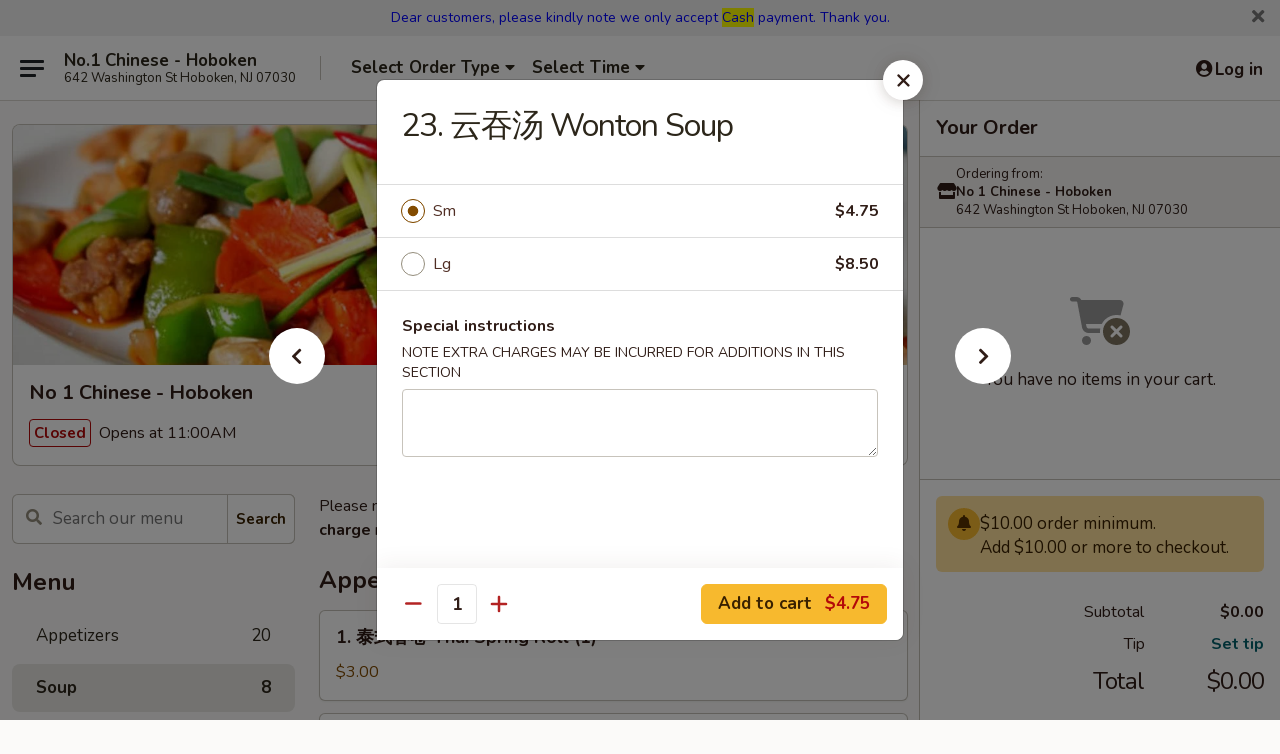

--- FILE ---
content_type: text/html; charset=UTF-8
request_url: https://www.no1hoboken.com/order/main/soup/23-wonton-soup
body_size: 36092
content:
<!DOCTYPE html>

<html class="no-js css-scroll" lang="en">
	<head>
		<meta charset="utf-8" />
		<meta http-equiv="X-UA-Compatible" content="IE=edge,chrome=1" />

				<title>No 1 Chinese - Hoboken | 23. 云吞汤 Wonton Soup | Soup</title>
		<meta name="description" content="Order online for delivery and takeout: 23. 云吞汤 Wonton Soup from No 1 Chinese - Hoboken. Serving the best Chinese in Hoboken, NJ." />		<meta name="keywords" content="no 1 chinese, no 1 chinese hoboken, no 1 chinese menu, hoboken chinese delivery, hoboken chinese food, hoboken chinese restaurants, chinese delivery, best chinese food in hoboken, chinese restaurants in hoboken, chinese restaurants near me, chinese food near me, hoboken chinese takeout" />		<meta name="viewport" content="width=device-width, initial-scale=1.0">

		<meta property="og:type" content="website">
		<meta property="og:title" content="No 1 Chinese - Hoboken | 23. 云吞汤 Wonton Soup | Soup">
		<meta property="og:description" content="Order online for delivery and takeout: 23. 云吞汤 Wonton Soup from No 1 Chinese - Hoboken. Serving the best Chinese in Hoboken, NJ.">

		<meta name="twitter:card" content="summary_large_image">
		<meta name="twitter:title" content="No 1 Chinese - Hoboken | 23. 云吞汤 Wonton Soup | Soup">
		<meta name="twitter:description" content="Order online for delivery and takeout: 23. 云吞汤 Wonton Soup from No 1 Chinese - Hoboken. Serving the best Chinese in Hoboken, NJ.">
					<meta property="og:image" content="https://imagedelivery.net/9lr8zq_Jvl7h6OFWqEi9IA/382c26db-9780-4896-66f9-c2ff6b8c6a00/public" />
			<meta name="twitter:image" content="https://imagedelivery.net/9lr8zq_Jvl7h6OFWqEi9IA/382c26db-9780-4896-66f9-c2ff6b8c6a00/public" />
		
		<meta name="apple-mobile-web-app-status-bar-style" content="black">
		<meta name="mobile-web-app-capable" content="yes">
					<link rel="canonical" href="https://www.no1hoboken.com/order/main/soup/23-wonton-soup"/>
						<link rel="shortcut icon" href="https://imagedelivery.net/9lr8zq_Jvl7h6OFWqEi9IA/21d72e21-7699-49b9-8064-7bbc8cade300/public" type="image/png" />
			
		<link type="text/css" rel="stylesheet" href="/min/g=css4.0&amp;1768421684" />
		<link rel="stylesheet" href="//ajax.googleapis.com/ajax/libs/jqueryui/1.10.1/themes/base/minified/jquery-ui.min.css" />
		<link href='//fonts.googleapis.com/css?family=Open+Sans:400italic,400,700' rel='stylesheet' type='text/css' />
		<script src="https://kit.fontawesome.com/a4edb6363d.js" crossorigin="anonymous"></script>

		<style>
								.home_hero, .menu_hero{ background-image: url(https://imagedelivery.net/9lr8zq_Jvl7h6OFWqEi9IA/a5277271-eaf3-4b40-5a2f-f1740c514800/public); }
					@media
					(-webkit-min-device-pixel-ratio: 1.25),
					(min-resolution: 120dpi){
						/* Retina header*/
						.home_hero, .menu_hero{ background-image: url(https://imagedelivery.net/9lr8zq_Jvl7h6OFWqEi9IA/fe4d13d3-a976-4e7b-1ea9-e5d92e8b6e00/public); }
					}
															/*body{  } */

					
		</style>

		
		<script type="text/javascript">
			var UrlTag = "no1chinesehoboken";
			var template = 'defaultv4';
			var formname = 'ordering3';
			var menulink = 'https://www.no1hoboken.com/order/main';
			var checkoutlink = 'https://www.no1hoboken.com/checkout';
		</script>
		<script>
			/* http://writing.colin-gourlay.com/safely-using-ready-before-including-jquery/ */
			(function(w,d,u){w.readyQ=[];w.bindReadyQ=[];function p(x,y){if(x=="ready"){w.bindReadyQ.push(y);}else{w.readyQ.push(x);}};var a={ready:p,bind:p};w.$=w.jQuery=function(f){if(f===d||f===u){return a}else{p(f)}}})(window,document)
		</script>

		<script type="application/ld+json">{
    "@context": "http://schema.org",
    "@type": "Menu",
    "url": "https://www.no1hoboken.com/order/main",
    "mainEntityOfPage": "https://www.no1hoboken.com/order/main",
    "inLanguage": "English",
    "name": "Main",
    "description": "Please note: requests for additional items or special preparation may incur an <b>extra charge</b> not calculated on your online order.",
    "hasMenuSection": [
        {
            "@type": "MenuSection",
            "url": "https://www.no1hoboken.com/order/main/soup",
            "name": "Soup",
            "hasMenuItem": [
                {
                    "@type": "MenuItem",
                    "name": "23. \u4e91\u541e\u6c64 Wonton Soup",
                    "url": "https://www.no1hoboken.com/order/main/soup/23-wonton-soup"
                }
            ]
        }
    ]
}</script>
<!-- Google Tag Manager -->
<script>
	window.dataLayer = window.dataLayer || [];
	let data = {
		account: 'no1chinesehoboken',
		context: 'direct',
		templateVersion: 4,
		rid: 66	}
		dataLayer.push(data);
	(function(w,d,s,l,i){w[l]=w[l]||[];w[l].push({'gtm.start':
		new Date().getTime(),event:'gtm.js'});var f=d.getElementsByTagName(s)[0],
		j=d.createElement(s),dl=l!='dataLayer'?'&l='+l:'';j.async=true;j.src=
		'https://www.googletagmanager.com/gtm.js?id='+i+dl;f.parentNode.insertBefore(j,f);
		})(window,document,'script','dataLayer','GTM-K9P93M');

	function gtag() { dataLayer.push(arguments); }
</script>

			<script async src="https://www.googletagmanager.com/gtag/js?id=G-PFW6VESR14"></script>
	
	<script>
		
		gtag('js', new Date());

		
					gtag('config', "G-PFW6VESR14");
			</script>
		<link href="https://fonts.googleapis.com/css?family=Open+Sans:400,600,700|Nunito:400,700" rel="stylesheet" />
	</head>

	<body
		data-event-on:customer_registered="window.location.reload()"
		data-event-on:customer_logged_in="window.location.reload()"
		data-event-on:customer_logged_out="window.location.reload()"
	>
		<a class="skip-to-content-link" href="#main">Skip to content</a>
				<!-- Google Tag Manager (noscript) -->
		<noscript><iframe src="https://www.googletagmanager.com/ns.html?id=GTM-K9P93M" height="0" width="0" style="display:none;visibility:hidden"></iframe></noscript>
		<!-- End Google Tag Manager (noscript) -->
						<!-- wrapper starts -->
		<div class="wrapper">
			<div style="grid-area: header-announcements">
				<div id="upgradeBrowserBanner" class="alert alert-warning mb-0 rounded-0 py-4" style="display:none;">
	<div class="alert-icon"><i class="fas fa-warning" aria-hidden="true"></i></div>
	<div>
		<strong>We're sorry, but the Web browser you are using is not supported.</strong> <br/> Please upgrade your browser or try a different one to use this Website. Supported browsers include:<br/>
		<ul class="list-unstyled">
			<li class="mt-2"><a href="https://www.google.com/chrome" target="_blank" rel="noopener noreferrer" class="simple-link"><i class="fab fa-chrome"></i> Chrome</a></li>
			<li class="mt-2"><a href="https://www.mozilla.com/firefox/upgrade.html" target="_blank" rel="noopener noreferrer" class="simple-link"><i class="fab fa-firefox"></i> Firefox</a></li>
			<li class="mt-2"><a href="https://www.microsoft.com/en-us/windows/microsoft-edge" target="_blank" rel="noopener noreferrer" class="simple-link"><i class="fab fa-edge"></i> Edge</a></li>
			<li class="mt-2"><a href="http://www.apple.com/safari/" target="_blank" rel="noopener noreferrer" class="simple-link"><i class="fab fa-safari"></i> Safari</a></li>
		</ul>
	</div>
</div>
<script>
	var ua = navigator.userAgent;
	var match = ua.match(/Firefox\/([0-9]+)\./);
	var firefoxVersion = match ? parseInt(match[1]) : 1000;
	var match = ua.match(/Chrome\/([0-9]+)\./);
	var chromeVersion = match ? parseInt(match[1]) : 1000;
	var isIE = ua.indexOf('MSIE') > -1 || ua.indexOf('Trident') > -1;
	var upgradeBrowserBanner = document.getElementById('upgradeBrowserBanner');
	var isMatchesSupported = typeof(upgradeBrowserBanner.matches)!="undefined";
	var isEntriesSupported = typeof(Object.entries)!="undefined";
	//Safari version is verified with isEntriesSupported
	if (isIE || !isMatchesSupported || !isEntriesSupported || firefoxVersion <= 46 || chromeVersion <= 53) {
		upgradeBrowserBanner.style.display = 'flex';
	}
</script>										<div class="header-opensign announcement-bg-color announcement-txt-color">
							<p style="text-align:center;"><span style="color:#0000FF;">Dear customers, please kindly note we only accept <span style="background-color:#FFFF00;">Cash</span> payment. Thank you.</span></p>						<a href="javascript:void(0)" class="close" id="closeAnnouncement" role="button" aria-label="Close Announcement" tabindex="0"><i class="fas fa-times fa-xs"></i></a>
						</div>
					
				<!-- get closed sign if applicable. -->
				
				
							</div>

						<div class="headerAndWtype" style="grid-area: header">
				<!-- Header Starts -->
				<header class="header">
										<div class="d-flex flex-column align-items-start flex-md-row align-items-md-center">
												<div class="logo_name_alt flex-shrink-0 d-flex align-items-center align-self-stretch pe-6 pe-md-0">
							
	<button
		type="button"
		class="eds_button btn btn-outline eds_button--shape-default eds_menu_button"
		data-bs-toggle="offcanvas" data-bs-target="#side-menu" aria-controls="side-menu" aria-label="Main menu"	><span aria-hidden="true"></span> <span aria-hidden="true"></span> <span aria-hidden="true"></span></button>

	
							<div class="d-flex flex-column align-items-center mx-auto align-items-md-start mx-md-0">
								<a
									class="eds-display-text-title-xs text-truncate title-container"
									href="https://www.no1hoboken.com"
								>
									No.1 Chinese - Hoboken								</a>

																	<span class="eds-copy-text-s-regular text-center text-md-start address-container" title="642 Washington St Hoboken, NJ 07030">
										642 Washington St Hoboken, NJ 07030									</span>
															</div>
						</div>

																			<div class="eds-display-text-title-s d-none d-md-block border-start mx-4" style="width: 0">&nbsp;</div>

							<div class="header_order_options d-flex align-items-center  w-100 p-2p5 p-md-0">
																<div class="what">
									<button
	type="button"
	class="border-0 bg-transparent text-start"
	data-bs-toggle="modal"
	data-bs-target="#modal-order-options"
	aria-expanded="false"
	style="min-height: 44px"
>
	<div class="d-flex align-items-baseline gap-2">
		<div class="otype-name-label eds-copy-text-l-bold text-truncate" style="flex: 1" data-order-type-label>
			Select Order Type		</div>

		<i class="fa fa-fw fa-caret-down"></i>
	</div>

	<div
		class="otype-picker-label otype-address-label eds-interface-text-m-regular text-truncate hidden"
	>
			</div>
</button>

<script>
	$(function() {
		var $autoCompleteInputs = $('[data-autocomplete-address]');
		if ($autoCompleteInputs && $autoCompleteInputs.length) {
			$autoCompleteInputs.each(function() {
				let $input = $(this);
				let $deliveryAddressContainer = $input.parents('.deliveryAddressContainer').first();
				$input.autocomplete({
					source   : addressAC,
					minLength: 3,
					delay    : 300,
					select   : function(event, ui) {
						$.getJSON('/' + UrlTag + '/?form=addresslookup', {
							id: ui.item.id,
						}, function(data) {
							let location = data
							if (location.address.street.endsWith('Trl')) {
								location.address.street = location.address.street.replace('Trl', 'Trail')
							}
							let autoCompleteSuccess = $input.data('autocomplete-success');
							if (autoCompleteSuccess) {
								let autoCompleteSuccessFunction = window[autoCompleteSuccess];
								if (typeof autoCompleteSuccessFunction == "function") {
									autoCompleteSuccessFunction(location);
								}
							}

							let address = location.address

							$('#add-address-city, [data-autocompleted-city]').val(address.city)
							$('#add-address-state, [data-autocompleted-state]').val(address.stateCode)
							$('#add-address-zip, [data-autocompleted-zip]').val(address.postalCode)
							$('#add-address-latitude, [data-autocompleted-latitude]').val(location.position.lat)
							$('#add-address-longitude, [data-autocompleted-longitude]').val(location.position.lng)
							let streetAddress = (address.houseNumber || '') + ' ' + (address.street || '');
							$('#street-address-1, [data-autocompleted-street-address]').val(streetAddress)
							validateAddress($deliveryAddressContainer);
						})
					},
				})
				$input.attr('autocomplete', 'street-address')
			});
		}

		// autocomplete using Address autocomplete
		// jquery autocomplete needs 2 fields: title and value
		// id holds the LocationId which can be used at a later stage to get the coordinate of the selected choice
		function addressAC(query, callback) {
			//we don't actually want to search until they've entered the street number and at least one character
			words = query.term.trim().split(' ')
			if (words.length < 2) {
				return false
			}

			$.getJSON('/' + UrlTag + '/?form=addresssuggest', { q: query.term }, function(data) {
				var addresses = data.items
				addresses = addresses.map(addr => {
					if ((addr.address.label || '').endsWith('Trl')) {
						addr.address.label = addr.address.label.replace('Trl', 'Trail')
					}
					let streetAddress = (addr.address.label || '')
					return {
						label: streetAddress,
						value: streetAddress,
						id   : addr.id,
					}
				})

				return callback(addresses)
			})
		}

				$('[data-address-from-current-loc]').on('click', function(e) {
			let $streetAddressContainer = $(this).parents('.street-address-container').first();
			let $deliveryAddressContainer = $(this).parents('.deliveryAddressContainer').first();
			e.preventDefault();
			if(navigator.geolocation) {
				navigator.geolocation.getCurrentPosition(position => {
					$.getJSON('/' + UrlTag + '/?form=addresssuggest', {
						at: position.coords.latitude + "," + position.coords.longitude
					}, function(data) {
						let location = data.items[0];
						let address = location.address
						$streetAddressContainer.find('.input-street-address').val((address.houseNumber ? address.houseNumber : '') + ' ' + (address.street ? address.street : ''));
						$('#add-address-city').val(address.city ? address.city : '');
						$('#add-address-state').val(address.state ? address.state : '');
						$('#add-address-zip').val(address.postalCode ? address.postalCode : '');
						$('#add-address-latitude').val(location.position.lat ? location.position.lat : '');
						$('#add-address-longitude').val(location.position.lng ? location.position.lng : '');
						validateAddress($deliveryAddressContainer, 0);
					});
				});
			} else {
				alert("Geolocation is not supported by this browser!");
			}
		});
	});

	function autoCompleteSuccess(location)
	{
		if (location && location.address) {
			let address = location.address

			let streetAddress = (address.houseNumber || '') + ' ' + (address.street || '');
			$.ajax({
				url: '/' + UrlTag + '/?form=saveformfields',
				data: {
					'param_full~address_s_n_255': streetAddress + ', ' + address.city + ', ' + address.state,
					'param_street~address_s_n_255': streetAddress,
					'param_city_s_n_90': address.city,
					'param_state_s_n_2': address.state,
					'param_zip~code_z_n_10': address.postalCode,
				}
			});
		}
	}
</script>
								</div>

																									<div class="when showcheck_parent">
																				<div class="ordertimetypes ">
	<button
		type="button"
		class="border-0 bg-transparent text-start loadable-content"
		data-bs-toggle="modal"
		data-bs-target="#modal-order-time"
		aria-expanded="false"
		style="min-height: 44px"
		data-change-label-to-later-date
	>
		<div class="d-flex align-items-baseline gap-2">
			<div class="eds-copy-text-l-bold text-truncate flex-fill" data-otype-time-day>
								Select Time			</div>

			<i class="fa fa-fw fa-caret-down"></i>
		</div>

		<div
			class="otype-picker-label otype-picker-time eds-interface-text-m-regular text-truncate hidden"
			data-otype-time
		>
			Later		</div>
	</button>
</div>
									</div>
															</div>
						
												<div class="position-absolute top-0 end-0 pe-2 py-2p5">
							
	<div id="login-status" >
					
	<button
		type="button"
		class="eds_button btn btn-outline eds_button--shape-default px-2 text-nowrap"
		aria-label="Log in" style="color: currentColor" data-bs-toggle="modal" data-bs-target="#login-modal"	><i
		class="eds_icon fa fa-lg fa-fw fa-user-circle d-block d-lg-none"
		style="font-family: &quot;Font Awesome 5 Pro&quot;; "	></i>

	 <div class="d-none d-lg-flex align-items-baseline gap-2">
	<i
		class="eds_icon fa fa-fw fa-user-circle"
		style="font-family: &quot;Font Awesome 5 Pro&quot;; "	></i>

	<div class="profile-container text-truncate">Log in</div></div></button>

				</div>

							</div>
					</div>

															
	<aside		data-eds-id="696ce4523faa6"
		class="eds_side_menu offcanvas offcanvas-start text-dark "
		tabindex="-1"
				id="side-menu" data-event-on:menu_selected="this.dispatchEvent(new CustomEvent('eds.hide'))" data-event-on:category_selected="this.dispatchEvent(new CustomEvent('eds.hide'))"	>
		
		<div class="eds_side_menu-body offcanvas-body d-flex flex-column p-0 css-scroll">
										<div
					class="eds_side_menu-close position-absolute top-0 end-0 pt-3 pe-3 "
					style="z-index: 1"
				>
					
	<button
		type="button"
		class="eds_button btn btn-outline-secondary eds_button--shape-circle"
		data-bs-dismiss="offcanvas" data-bs-target="[data-eds-id=&quot;696ce4523faa6&quot;]" aria-label="Close"	><i
		class="eds_icon fa fa-fw fa-close"
		style="font-family: &quot;Font Awesome 5 Pro&quot;; "	></i></button>

					</div>
			
			<div class="restaurant-info border-bottom border-light p-3">
							<p class="eds-display-text-title-xs mb-0 me-2 pe-4">No 1 Chinese - Hoboken</p>

			<div class="eds-copy-text-s-regular me-2 pe-4">
			642 Washington St Hoboken, NJ 07030		</div>
						</div>

																	
	<div class="border-bottom border-light p-3">
		
		
			<details
				class="eds_list eds_list--border-none" open				data-menu-id="13691"
									data-event-on:document_ready="this.open = localStorage.getItem('menu-open-13691') !== 'false'"
										onclick="localStorage.setItem('menu-open-13691', !this.open)"
							>
									<summary class="eds-copy-text-l-regular list-unstyled rounded-3 mb-1 " tabindex="0">
						<h2 class="eds-display-text-title-m m-0 p-0">
															
	<i
		class="eds_icon fas fa-fw fa-chevron-right"
		style="font-family: &quot;Font Awesome 5 Pro&quot;; "	></i>

															Menu
						</h2>
					</summary>
										<div class="mb-3"></div>
				
																		
									<a
						class="eds_list-item eds-copy-text-l-regular list-unstyled rounded-3 mb-1 px-3 px-lg-4 py-2p5 d-flex "
						data-event-on:category_pinned="(category) => $(this).toggleClass('active', category.id === '174413')"
						href="https://www.no1hoboken.com/order/main/appetizers"
						onclick="if (!event.ctrlKey) {
							const currentMenuIsActive = true || $(this).closest('details').find('summary').hasClass('active');
							if (currentMenuIsActive) {
								app.event.emit('category_selected', { id: '174413' });
							} else {
								app.event.emit('menu_selected', { menu_id: '13691', menu_description: &quot;Please note: requests for additional items or special preparation may incur an &lt;b&gt;extra charge&lt;\/b&gt; not calculated on your online order.&quot;, category_id: '174413' });
							}
															return false;
													}"
					>
						Appetizers													<span class="ms-auto">20</span>
											</a>
									<a
						class="eds_list-item eds-copy-text-l-regular list-unstyled rounded-3 mb-1 px-3 px-lg-4 py-2p5 d-flex active"
						data-event-on:category_pinned="(category) => $(this).toggleClass('active', category.id === '174414')"
						href="https://www.no1hoboken.com/order/main/soup"
						onclick="if (!event.ctrlKey) {
							const currentMenuIsActive = true || $(this).closest('details').find('summary').hasClass('active');
							if (currentMenuIsActive) {
								app.event.emit('category_selected', { id: '174414' });
							} else {
								app.event.emit('menu_selected', { menu_id: '13691', menu_description: &quot;Please note: requests for additional items or special preparation may incur an &lt;b&gt;extra charge&lt;\/b&gt; not calculated on your online order.&quot;, category_id: '174414' });
							}
															return false;
													}"
					>
						Soup													<span class="ms-auto">8</span>
											</a>
									<a
						class="eds_list-item eds-copy-text-l-regular list-unstyled rounded-3 mb-1 px-3 px-lg-4 py-2p5 d-flex "
						data-event-on:category_pinned="(category) => $(this).toggleClass('active', category.id === '174415')"
						href="https://www.no1hoboken.com/order/main/bean-curd"
						onclick="if (!event.ctrlKey) {
							const currentMenuIsActive = true || $(this).closest('details').find('summary').hasClass('active');
							if (currentMenuIsActive) {
								app.event.emit('category_selected', { id: '174415' });
							} else {
								app.event.emit('menu_selected', { menu_id: '13691', menu_description: &quot;Please note: requests for additional items or special preparation may incur an &lt;b&gt;extra charge&lt;\/b&gt; not calculated on your online order.&quot;, category_id: '174415' });
							}
															return false;
													}"
					>
						Bean Curd													<span class="ms-auto">9</span>
											</a>
									<a
						class="eds_list-item eds-copy-text-l-regular list-unstyled rounded-3 mb-1 px-3 px-lg-4 py-2p5 d-flex "
						data-event-on:category_pinned="(category) => $(this).toggleClass('active', category.id === '174416')"
						href="https://www.no1hoboken.com/order/main/vegetable"
						onclick="if (!event.ctrlKey) {
							const currentMenuIsActive = true || $(this).closest('details').find('summary').hasClass('active');
							if (currentMenuIsActive) {
								app.event.emit('category_selected', { id: '174416' });
							} else {
								app.event.emit('menu_selected', { menu_id: '13691', menu_description: &quot;Please note: requests for additional items or special preparation may incur an &lt;b&gt;extra charge&lt;\/b&gt; not calculated on your online order.&quot;, category_id: '174416' });
							}
															return false;
													}"
					>
						Vegetable													<span class="ms-auto">7</span>
											</a>
									<a
						class="eds_list-item eds-copy-text-l-regular list-unstyled rounded-3 mb-1 px-3 px-lg-4 py-2p5 d-flex "
						data-event-on:category_pinned="(category) => $(this).toggleClass('active', category.id === '174417')"
						href="https://www.no1hoboken.com/order/main/pork"
						onclick="if (!event.ctrlKey) {
							const currentMenuIsActive = true || $(this).closest('details').find('summary').hasClass('active');
							if (currentMenuIsActive) {
								app.event.emit('category_selected', { id: '174417' });
							} else {
								app.event.emit('menu_selected', { menu_id: '13691', menu_description: &quot;Please note: requests for additional items or special preparation may incur an &lt;b&gt;extra charge&lt;\/b&gt; not calculated on your online order.&quot;, category_id: '174417' });
							}
															return false;
													}"
					>
						Pork													<span class="ms-auto">4</span>
											</a>
									<a
						class="eds_list-item eds-copy-text-l-regular list-unstyled rounded-3 mb-1 px-3 px-lg-4 py-2p5 d-flex "
						data-event-on:category_pinned="(category) => $(this).toggleClass('active', category.id === '174418')"
						href="https://www.no1hoboken.com/order/main/seafood"
						onclick="if (!event.ctrlKey) {
							const currentMenuIsActive = true || $(this).closest('details').find('summary').hasClass('active');
							if (currentMenuIsActive) {
								app.event.emit('category_selected', { id: '174418' });
							} else {
								app.event.emit('menu_selected', { menu_id: '13691', menu_description: &quot;Please note: requests for additional items or special preparation may incur an &lt;b&gt;extra charge&lt;\/b&gt; not calculated on your online order.&quot;, category_id: '174418' });
							}
															return false;
													}"
					>
						Seafood													<span class="ms-auto">9</span>
											</a>
									<a
						class="eds_list-item eds-copy-text-l-regular list-unstyled rounded-3 mb-1 px-3 px-lg-4 py-2p5 d-flex "
						data-event-on:category_pinned="(category) => $(this).toggleClass('active', category.id === '174419')"
						href="https://www.no1hoboken.com/order/main/chicken"
						onclick="if (!event.ctrlKey) {
							const currentMenuIsActive = true || $(this).closest('details').find('summary').hasClass('active');
							if (currentMenuIsActive) {
								app.event.emit('category_selected', { id: '174419' });
							} else {
								app.event.emit('menu_selected', { menu_id: '13691', menu_description: &quot;Please note: requests for additional items or special preparation may incur an &lt;b&gt;extra charge&lt;\/b&gt; not calculated on your online order.&quot;, category_id: '174419' });
							}
															return false;
													}"
					>
						Chicken													<span class="ms-auto">19</span>
											</a>
									<a
						class="eds_list-item eds-copy-text-l-regular list-unstyled rounded-3 mb-1 px-3 px-lg-4 py-2p5 d-flex "
						data-event-on:category_pinned="(category) => $(this).toggleClass('active', category.id === '174420')"
						href="https://www.no1hoboken.com/order/main/beef-or-lamb"
						onclick="if (!event.ctrlKey) {
							const currentMenuIsActive = true || $(this).closest('details').find('summary').hasClass('active');
							if (currentMenuIsActive) {
								app.event.emit('category_selected', { id: '174420' });
							} else {
								app.event.emit('menu_selected', { menu_id: '13691', menu_description: &quot;Please note: requests for additional items or special preparation may incur an &lt;b&gt;extra charge&lt;\/b&gt; not calculated on your online order.&quot;, category_id: '174420' });
							}
															return false;
													}"
					>
						Beef or Lamb													<span class="ms-auto">13</span>
											</a>
									<a
						class="eds_list-item eds-copy-text-l-regular list-unstyled rounded-3 mb-1 px-3 px-lg-4 py-2p5 d-flex "
						data-event-on:category_pinned="(category) => $(this).toggleClass('active', category.id === '174424')"
						href="https://www.no1hoboken.com/order/main/egg-foo-young"
						onclick="if (!event.ctrlKey) {
							const currentMenuIsActive = true || $(this).closest('details').find('summary').hasClass('active');
							if (currentMenuIsActive) {
								app.event.emit('category_selected', { id: '174424' });
							} else {
								app.event.emit('menu_selected', { menu_id: '13691', menu_description: &quot;Please note: requests for additional items or special preparation may incur an &lt;b&gt;extra charge&lt;\/b&gt; not calculated on your online order.&quot;, category_id: '174424' });
							}
															return false;
													}"
					>
						Egg Foo Young													<span class="ms-auto">5</span>
											</a>
									<a
						class="eds_list-item eds-copy-text-l-regular list-unstyled rounded-3 mb-1 px-3 px-lg-4 py-2p5 d-flex "
						data-event-on:category_pinned="(category) => $(this).toggleClass('active', category.id === '193328')"
						href="https://www.no1hoboken.com/order/main/special-diet-menu"
						onclick="if (!event.ctrlKey) {
							const currentMenuIsActive = true || $(this).closest('details').find('summary').hasClass('active');
							if (currentMenuIsActive) {
								app.event.emit('category_selected', { id: '193328' });
							} else {
								app.event.emit('menu_selected', { menu_id: '13691', menu_description: &quot;Please note: requests for additional items or special preparation may incur an &lt;b&gt;extra charge&lt;\/b&gt; not calculated on your online order.&quot;, category_id: '193328' });
							}
															return false;
													}"
					>
						Special Diet Menu													<span class="ms-auto">15</span>
											</a>
									<a
						class="eds_list-item eds-copy-text-l-regular list-unstyled rounded-3 mb-1 px-3 px-lg-4 py-2p5 d-flex "
						data-event-on:category_pinned="(category) => $(this).toggleClass('active', category.id === '174428')"
						href="https://www.no1hoboken.com/order/main/combination-plates"
						onclick="if (!event.ctrlKey) {
							const currentMenuIsActive = true || $(this).closest('details').find('summary').hasClass('active');
							if (currentMenuIsActive) {
								app.event.emit('category_selected', { id: '174428' });
							} else {
								app.event.emit('menu_selected', { menu_id: '13691', menu_description: &quot;Please note: requests for additional items or special preparation may incur an &lt;b&gt;extra charge&lt;\/b&gt; not calculated on your online order.&quot;, category_id: '174428' });
							}
															return false;
													}"
					>
						Combination Plates													<span class="ms-auto">32</span>
											</a>
									<a
						class="eds_list-item eds-copy-text-l-regular list-unstyled rounded-3 mb-1 px-3 px-lg-4 py-2p5 d-flex "
						data-event-on:category_pinned="(category) => $(this).toggleClass('active', category.id === '174425')"
						href="https://www.no1hoboken.com/order/main/chefs-special"
						onclick="if (!event.ctrlKey) {
							const currentMenuIsActive = true || $(this).closest('details').find('summary').hasClass('active');
							if (currentMenuIsActive) {
								app.event.emit('category_selected', { id: '174425' });
							} else {
								app.event.emit('menu_selected', { menu_id: '13691', menu_description: &quot;Please note: requests for additional items or special preparation may incur an &lt;b&gt;extra charge&lt;\/b&gt; not calculated on your online order.&quot;, category_id: '174425' });
							}
															return false;
													}"
					>
						Chef's Special													<span class="ms-auto">35</span>
											</a>
									<a
						class="eds_list-item eds-copy-text-l-regular list-unstyled rounded-3 mb-1 px-3 px-lg-4 py-2p5 d-flex "
						data-event-on:category_pinned="(category) => $(this).toggleClass('active', category.id === '241985')"
						href="https://www.no1hoboken.com/order/main/house-pasta"
						onclick="if (!event.ctrlKey) {
							const currentMenuIsActive = true || $(this).closest('details').find('summary').hasClass('active');
							if (currentMenuIsActive) {
								app.event.emit('category_selected', { id: '241985' });
							} else {
								app.event.emit('menu_selected', { menu_id: '13691', menu_description: &quot;Please note: requests for additional items or special preparation may incur an &lt;b&gt;extra charge&lt;\/b&gt; not calculated on your online order.&quot;, category_id: '241985' });
							}
															return false;
													}"
					>
						House Pasta													<span class="ms-auto">18</span>
											</a>
									<a
						class="eds_list-item eds-copy-text-l-regular list-unstyled rounded-3 mb-1 px-3 px-lg-4 py-2p5 d-flex "
						data-event-on:category_pinned="(category) => $(this).toggleClass('active', category.id === '241986')"
						href="https://www.no1hoboken.com/order/main/cantonese-noodle-soup"
						onclick="if (!event.ctrlKey) {
							const currentMenuIsActive = true || $(this).closest('details').find('summary').hasClass('active');
							if (currentMenuIsActive) {
								app.event.emit('category_selected', { id: '241986' });
							} else {
								app.event.emit('menu_selected', { menu_id: '13691', menu_description: &quot;Please note: requests for additional items or special preparation may incur an &lt;b&gt;extra charge&lt;\/b&gt; not calculated on your online order.&quot;, category_id: '241986' });
							}
															return false;
													}"
					>
						Cantonese Noodle Soup													<span class="ms-auto">10</span>
											</a>
									<a
						class="eds_list-item eds-copy-text-l-regular list-unstyled rounded-3 mb-1 px-3 px-lg-4 py-2p5 d-flex "
						data-event-on:category_pinned="(category) => $(this).toggleClass('active', category.id === '241988')"
						href="https://www.no1hoboken.com/order/main/famous-fried-rice"
						onclick="if (!event.ctrlKey) {
							const currentMenuIsActive = true || $(this).closest('details').find('summary').hasClass('active');
							if (currentMenuIsActive) {
								app.event.emit('category_selected', { id: '241988' });
							} else {
								app.event.emit('menu_selected', { menu_id: '13691', menu_description: &quot;Please note: requests for additional items or special preparation may incur an &lt;b&gt;extra charge&lt;\/b&gt; not calculated on your online order.&quot;, category_id: '241988' });
							}
															return false;
													}"
					>
						Famous Fried Rice													<span class="ms-auto">10</span>
											</a>
									<a
						class="eds_list-item eds-copy-text-l-regular list-unstyled rounded-3 mb-1 px-3 px-lg-4 py-2p5 d-flex "
						data-event-on:category_pinned="(category) => $(this).toggleClass('active', category.id === '241989')"
						href="https://www.no1hoboken.com/order/main/side-order"
						onclick="if (!event.ctrlKey) {
							const currentMenuIsActive = true || $(this).closest('details').find('summary').hasClass('active');
							if (currentMenuIsActive) {
								app.event.emit('category_selected', { id: '241989' });
							} else {
								app.event.emit('menu_selected', { menu_id: '13691', menu_description: &quot;Please note: requests for additional items or special preparation may incur an &lt;b&gt;extra charge&lt;\/b&gt; not calculated on your online order.&quot;, category_id: '241989' });
							}
															return false;
													}"
					>
						Side Order													<span class="ms-auto">2</span>
											</a>
							</details>
		
			</div>

						
																	<nav>
							<ul class="eds_list eds_list--border-none border-bottom">
	<li class="eds_list-item">
		<a class="d-block p-3 " href="https://www.no1hoboken.com">
			Home		</a>
	</li>

		
					<li class="eds_list-item">
					<a class="d-block p-3 " href="https://www.no1hoboken.com/page/delivery-info" >
						Delivery Info					</a>
				</li>
			
			<li class="eds_list-item">
			<a class="d-block p-3 " href="https://www.no1hoboken.com/locationinfo">
				Location &amp; Hours			</a>
		</li>
	
	<li class="eds_list-item">
		<a class="d-block p-3 " href="https://www.no1hoboken.com/contact">
			Contact
		</a>
	</li>
</ul>
						</nav>

												<div class="eds-copy-text-s-regular p-3 d-lg-none">
							
<ul class="list-unstyled d-flex gap-2">
						<li><a href="https://www.yelp.com/biz/no-1-chinese-hoboken-hoboken" target="new" aria-label="Opens in new tab" title="Opens in new tab" class="icon" title="Yelp"><i class="fab fa-yelp"></i><span class="sr-only">Yelp</span></a></li>
									<li><a href="https://www.tripadvisor.com/Restaurant_Review-g46515-d4630520-Reviews-No_1_Fine_Chinese_Cuisine-Hoboken_New_Jersey.html" target="new" aria-label="Opens in new tab" title="Opens in new tab" class="icon" title="TripAdvisor"><i class="fak fa-tripadvisor"></i><span class="sr-only">TripAdvisor</span></a></li>
				</ul>

<div><a href="http://chinesemenuonline.com">&copy; 2026 Online Ordering by Chinese Menu Online</a></div>
	<div>Experience authentic Chinese flavors at <a href="https://www.springroll.com" target="_blank" title="Opens in new tab" aria-label="Opens in new tab">Springroll</a></div>

<ul class="list-unstyled mb-0 pt-3">
	<li><a href="https://www.no1hoboken.com/reportbug">Technical Support</a></li>
	<li><a href="https://www.no1hoboken.com/privacy">Privacy Policy</a></li>
	<li><a href="https://www.no1hoboken.com/tos">Terms of Service</a></li>
	<li><a href="https://www.no1hoboken.com/accessibility">Accessibility</a></li>
</ul>

This site is protected by reCAPTCHA and the Google <a href="https://policies.google.com/privacy">Privacy Policy</a> and <a href="https://policies.google.com/terms">Terms of Service</a> apply.
						</div>		</div>

		<script>
		{
			const container = document.querySelector('[data-eds-id="696ce4523faa6"]');

						['show', 'hide', 'toggle', 'dispose'].forEach((eventName) => {
				container.addEventListener(`eds.${eventName}`, (e) => {
					bootstrap.Offcanvas.getOrCreateInstance(container)[eventName](
						...(Array.isArray(e.detail) ? e.detail : [e.detail])
					);
				});
			});
		}
		</script>
	</aside>

					</header>
			</div>

										<div class="container p-0" style="grid-area: hero">
					<section class="hero">
												<div class="menu_hero backbgbox position-relative" role="img" aria-label="Image of food offered at the restaurant">
									<div class="logo">
		<a class="logo-image" href="https://www.no1hoboken.com">
			<img
				src="https://imagedelivery.net/9lr8zq_Jvl7h6OFWqEi9IA/382c26db-9780-4896-66f9-c2ff6b8c6a00/public"
				srcset="https://imagedelivery.net/9lr8zq_Jvl7h6OFWqEi9IA/382c26db-9780-4896-66f9-c2ff6b8c6a00/public 1x, https://imagedelivery.net/9lr8zq_Jvl7h6OFWqEi9IA/382c26db-9780-4896-66f9-c2ff6b8c6a00/public 2x"				alt="Home"
			/>
		</a>
	</div>
						</div>

													<div class="p-3">
								<div class="pb-1">
									<h1 role="heading" aria-level="2" class="eds-display-text-title-s m-0 p-0">No 1 Chinese - Hoboken</h1>
																	</div>

								<div class="d-sm-flex align-items-baseline">
																			<div class="mt-2">
											
	<span
		class="eds_label eds_label--variant-error eds-interface-text-m-bold me-1 text-nowrap"
			>
		Closed	</span>

	Opens at 11:00AM										</div>
									
									<div class="d-flex gap-2 ms-sm-auto mt-2">
																					
					<a
				class="eds_button btn btn-outline-secondary btn-sm col text-nowrap"
				href="https://www.no1hoboken.com/locationinfo?lid=10900"
							>
				
	<i
		class="eds_icon fa fa-fw fa-info-circle"
		style="font-family: &quot;Font Awesome 5 Pro&quot;; "	></i>

	 Store info			</a>
		
												
																					
		<a
			class="eds_button btn btn-outline-secondary btn-sm col d-lg-none text-nowrap"
			href="tel:(201) 963-1767"
					>
			
	<i
		class="eds_icon fa fa-fw fa-phone"
		style="font-family: &quot;Font Awesome 5 Pro&quot;; transform: scale(-1, 1); "	></i>

	 Call us		</a>

												
																			</div>
								</div>
							</div>
											</section>
				</div>
			
						
										<div
					class="fixed_submit d-lg-none hidden pwa-pb-md-down"
					data-event-on:cart_updated="({ items }) => $(this).toggleClass('hidden', !items)"
				>
					<div
						data-async-on-event="order_type_updated, cart_updated"
						data-async-action="https://www.no1hoboken.com//ajax/?form=minimum_order_value_warning&component=add_more"
						data-async-method="get"
					>
						
	<div
		class="eds_alert eds_alert--variant-warning eds_alert--size-sm eds_alert--width-full mb-0"
		role="alert"
		hidden	>
		
		
		<div class="flex-fill d-flex flex-column gap-1">
			
							<div class="eds-copy-text-m-regular">
					<div class="d-flex align-items-baseline gap-1"><i
		class="eds_icon fa fa-fw fa-info-circle"
		style="font-family: &quot;Font Awesome 5 Pro&quot;; "	></i>

	 <div >Add $10.00 or more to checkout.</div></div>				</div>
					</div>

			</div>

						</div>

					<div class="p-3">
						<button class="btn btn-primary btn-lg w-100" onclick="app.event.emit('show_cart')">
							View cart							<span
								class="eds-interface-text-m-regular"
								data-event-on:cart_updated="({ items, subtotal }) => {
									$(this).text(`(${items} ${items === 1 ? 'item' : 'items'}, ${subtotal})`);
								}"
							>
								(0 items, $0.00)
							</span>
						</button>
					</div>
				</div>
			
									<!-- Header ends -->
<main class="main_content menucategory_page pb-5" id="main">
	<div class="container">
		
		<div class="row menu_wrapper menu_category_wrapper menu_wrapper--no-menu-tabs">
			<section class="col-xl-4 d-none d-xl-block">
				
				<div id="location-menu" data-event-on:menu_items_loaded="$(this).stickySidebar('updateSticky')">
					
		<form
			method="GET"
			role="search"
			action="https://www.no1hoboken.com/search"
			class="d-none d-xl-block mb-4"			novalidate
			onsubmit="if (!this.checkValidity()) event.preventDefault()"
		>
			<div class="position-relative">
				
	<label
		data-eds-id="696ce45240776"
		class="eds_formfield eds_formfield--size-large eds_formfield--variant-primary eds-copy-text-m-regular w-100"
		class="w-100"	>
		
		<div class="position-relative d-flex flex-column">
							<div class="eds_formfield-error eds-interface-text-m-bold" style="order: 1000"></div>
			
							<div class="eds_formfield-icon">
					<i
		class="eds_icon fa fa-fw fa-search"
		style="font-family: &quot;Font Awesome 5 Pro&quot;; "	></i>				</div>
										<input
					type="search"
					class="eds-copy-text-l-regular  "
										placeholder="Search our menu" name="search" autocomplete="off" spellcheck="false" value="" required aria-label="Search our menu" style="padding-right: 4.5rem; padding-left: 2.5rem;"				/>

				
							
			
	<i
		class="eds_icon fa fa-fw eds_formfield-validation"
		style="font-family: &quot;Font Awesome 5 Pro&quot;; "	></i>

	
					</div>

		
		<script>
		{
			const container = document.querySelector('[data-eds-id="696ce45240776"]');
			const input = container.querySelector('input, textarea, select');
			const error = container.querySelector('.eds_formfield-error');

			
						input.addEventListener('eds.validation.reset', () => {
				input.removeAttribute('data-validation');
				input.setCustomValidity('');
				error.innerHTML = '';
			});

						input.addEventListener('eds.validation.hide', () => {
				input.removeAttribute('data-validation');
			});

						input.addEventListener('eds.validation.success', (e) => {
				input.setCustomValidity('');
				input.setAttribute('data-validation', '');
				error.innerHTML = '';
			});

						input.addEventListener('eds.validation.warning', (e) => {
				input.setCustomValidity('');
				input.setAttribute('data-validation', '');
				error.innerHTML = e.detail;
			});

						input.addEventListener('eds.validation.error', (e) => {
				input.setCustomValidity(e.detail);
				input.checkValidity(); 				input.setAttribute('data-validation', '');
			});

			input.addEventListener('invalid', (e) => {
				error.innerHTML = input.validationMessage;
			});

								}
		</script>
	</label>

	
				<div class="position-absolute top-0 end-0">
					
	<button
		type="submit"
		class="eds_button btn btn-outline-secondary btn-sm eds_button--shape-default align-self-baseline rounded-0 rounded-end px-2"
		style="height: 50px; --bs-border-radius: 6px"	>Search</button>

					</div>
			</div>
		</form>

												
	<div >
		
		
			<details
				class="eds_list eds_list--border-none" open				data-menu-id="13691"
							>
									<summary class="eds-copy-text-l-regular list-unstyled rounded-3 mb-1 pe-none" tabindex="0">
						<h2 class="eds-display-text-title-m m-0 p-0">
														Menu
						</h2>
					</summary>
										<div class="mb-3"></div>
				
																		
									<a
						class="eds_list-item eds-copy-text-l-regular list-unstyled rounded-3 mb-1 px-3 px-lg-4 py-2p5 d-flex "
						data-event-on:category_pinned="(category) => $(this).toggleClass('active', category.id === '174413')"
						href="https://www.no1hoboken.com/order/main/appetizers"
						onclick="if (!event.ctrlKey) {
							const currentMenuIsActive = true || $(this).closest('details').find('summary').hasClass('active');
							if (currentMenuIsActive) {
								app.event.emit('category_selected', { id: '174413' });
							} else {
								app.event.emit('menu_selected', { menu_id: '13691', menu_description: &quot;Please note: requests for additional items or special preparation may incur an &lt;b&gt;extra charge&lt;\/b&gt; not calculated on your online order.&quot;, category_id: '174413' });
							}
															return false;
													}"
					>
						Appetizers													<span class="ms-auto">20</span>
											</a>
									<a
						class="eds_list-item eds-copy-text-l-regular list-unstyled rounded-3 mb-1 px-3 px-lg-4 py-2p5 d-flex active"
						data-event-on:category_pinned="(category) => $(this).toggleClass('active', category.id === '174414')"
						href="https://www.no1hoboken.com/order/main/soup"
						onclick="if (!event.ctrlKey) {
							const currentMenuIsActive = true || $(this).closest('details').find('summary').hasClass('active');
							if (currentMenuIsActive) {
								app.event.emit('category_selected', { id: '174414' });
							} else {
								app.event.emit('menu_selected', { menu_id: '13691', menu_description: &quot;Please note: requests for additional items or special preparation may incur an &lt;b&gt;extra charge&lt;\/b&gt; not calculated on your online order.&quot;, category_id: '174414' });
							}
															return false;
													}"
					>
						Soup													<span class="ms-auto">8</span>
											</a>
									<a
						class="eds_list-item eds-copy-text-l-regular list-unstyled rounded-3 mb-1 px-3 px-lg-4 py-2p5 d-flex "
						data-event-on:category_pinned="(category) => $(this).toggleClass('active', category.id === '174415')"
						href="https://www.no1hoboken.com/order/main/bean-curd"
						onclick="if (!event.ctrlKey) {
							const currentMenuIsActive = true || $(this).closest('details').find('summary').hasClass('active');
							if (currentMenuIsActive) {
								app.event.emit('category_selected', { id: '174415' });
							} else {
								app.event.emit('menu_selected', { menu_id: '13691', menu_description: &quot;Please note: requests for additional items or special preparation may incur an &lt;b&gt;extra charge&lt;\/b&gt; not calculated on your online order.&quot;, category_id: '174415' });
							}
															return false;
													}"
					>
						Bean Curd													<span class="ms-auto">9</span>
											</a>
									<a
						class="eds_list-item eds-copy-text-l-regular list-unstyled rounded-3 mb-1 px-3 px-lg-4 py-2p5 d-flex "
						data-event-on:category_pinned="(category) => $(this).toggleClass('active', category.id === '174416')"
						href="https://www.no1hoboken.com/order/main/vegetable"
						onclick="if (!event.ctrlKey) {
							const currentMenuIsActive = true || $(this).closest('details').find('summary').hasClass('active');
							if (currentMenuIsActive) {
								app.event.emit('category_selected', { id: '174416' });
							} else {
								app.event.emit('menu_selected', { menu_id: '13691', menu_description: &quot;Please note: requests for additional items or special preparation may incur an &lt;b&gt;extra charge&lt;\/b&gt; not calculated on your online order.&quot;, category_id: '174416' });
							}
															return false;
													}"
					>
						Vegetable													<span class="ms-auto">7</span>
											</a>
									<a
						class="eds_list-item eds-copy-text-l-regular list-unstyled rounded-3 mb-1 px-3 px-lg-4 py-2p5 d-flex "
						data-event-on:category_pinned="(category) => $(this).toggleClass('active', category.id === '174417')"
						href="https://www.no1hoboken.com/order/main/pork"
						onclick="if (!event.ctrlKey) {
							const currentMenuIsActive = true || $(this).closest('details').find('summary').hasClass('active');
							if (currentMenuIsActive) {
								app.event.emit('category_selected', { id: '174417' });
							} else {
								app.event.emit('menu_selected', { menu_id: '13691', menu_description: &quot;Please note: requests for additional items or special preparation may incur an &lt;b&gt;extra charge&lt;\/b&gt; not calculated on your online order.&quot;, category_id: '174417' });
							}
															return false;
													}"
					>
						Pork													<span class="ms-auto">4</span>
											</a>
									<a
						class="eds_list-item eds-copy-text-l-regular list-unstyled rounded-3 mb-1 px-3 px-lg-4 py-2p5 d-flex "
						data-event-on:category_pinned="(category) => $(this).toggleClass('active', category.id === '174418')"
						href="https://www.no1hoboken.com/order/main/seafood"
						onclick="if (!event.ctrlKey) {
							const currentMenuIsActive = true || $(this).closest('details').find('summary').hasClass('active');
							if (currentMenuIsActive) {
								app.event.emit('category_selected', { id: '174418' });
							} else {
								app.event.emit('menu_selected', { menu_id: '13691', menu_description: &quot;Please note: requests for additional items or special preparation may incur an &lt;b&gt;extra charge&lt;\/b&gt; not calculated on your online order.&quot;, category_id: '174418' });
							}
															return false;
													}"
					>
						Seafood													<span class="ms-auto">9</span>
											</a>
									<a
						class="eds_list-item eds-copy-text-l-regular list-unstyled rounded-3 mb-1 px-3 px-lg-4 py-2p5 d-flex "
						data-event-on:category_pinned="(category) => $(this).toggleClass('active', category.id === '174419')"
						href="https://www.no1hoboken.com/order/main/chicken"
						onclick="if (!event.ctrlKey) {
							const currentMenuIsActive = true || $(this).closest('details').find('summary').hasClass('active');
							if (currentMenuIsActive) {
								app.event.emit('category_selected', { id: '174419' });
							} else {
								app.event.emit('menu_selected', { menu_id: '13691', menu_description: &quot;Please note: requests for additional items or special preparation may incur an &lt;b&gt;extra charge&lt;\/b&gt; not calculated on your online order.&quot;, category_id: '174419' });
							}
															return false;
													}"
					>
						Chicken													<span class="ms-auto">19</span>
											</a>
									<a
						class="eds_list-item eds-copy-text-l-regular list-unstyled rounded-3 mb-1 px-3 px-lg-4 py-2p5 d-flex "
						data-event-on:category_pinned="(category) => $(this).toggleClass('active', category.id === '174420')"
						href="https://www.no1hoboken.com/order/main/beef-or-lamb"
						onclick="if (!event.ctrlKey) {
							const currentMenuIsActive = true || $(this).closest('details').find('summary').hasClass('active');
							if (currentMenuIsActive) {
								app.event.emit('category_selected', { id: '174420' });
							} else {
								app.event.emit('menu_selected', { menu_id: '13691', menu_description: &quot;Please note: requests for additional items or special preparation may incur an &lt;b&gt;extra charge&lt;\/b&gt; not calculated on your online order.&quot;, category_id: '174420' });
							}
															return false;
													}"
					>
						Beef or Lamb													<span class="ms-auto">13</span>
											</a>
									<a
						class="eds_list-item eds-copy-text-l-regular list-unstyled rounded-3 mb-1 px-3 px-lg-4 py-2p5 d-flex "
						data-event-on:category_pinned="(category) => $(this).toggleClass('active', category.id === '174424')"
						href="https://www.no1hoboken.com/order/main/egg-foo-young"
						onclick="if (!event.ctrlKey) {
							const currentMenuIsActive = true || $(this).closest('details').find('summary').hasClass('active');
							if (currentMenuIsActive) {
								app.event.emit('category_selected', { id: '174424' });
							} else {
								app.event.emit('menu_selected', { menu_id: '13691', menu_description: &quot;Please note: requests for additional items or special preparation may incur an &lt;b&gt;extra charge&lt;\/b&gt; not calculated on your online order.&quot;, category_id: '174424' });
							}
															return false;
													}"
					>
						Egg Foo Young													<span class="ms-auto">5</span>
											</a>
									<a
						class="eds_list-item eds-copy-text-l-regular list-unstyled rounded-3 mb-1 px-3 px-lg-4 py-2p5 d-flex "
						data-event-on:category_pinned="(category) => $(this).toggleClass('active', category.id === '193328')"
						href="https://www.no1hoboken.com/order/main/special-diet-menu"
						onclick="if (!event.ctrlKey) {
							const currentMenuIsActive = true || $(this).closest('details').find('summary').hasClass('active');
							if (currentMenuIsActive) {
								app.event.emit('category_selected', { id: '193328' });
							} else {
								app.event.emit('menu_selected', { menu_id: '13691', menu_description: &quot;Please note: requests for additional items or special preparation may incur an &lt;b&gt;extra charge&lt;\/b&gt; not calculated on your online order.&quot;, category_id: '193328' });
							}
															return false;
													}"
					>
						Special Diet Menu													<span class="ms-auto">15</span>
											</a>
									<a
						class="eds_list-item eds-copy-text-l-regular list-unstyled rounded-3 mb-1 px-3 px-lg-4 py-2p5 d-flex "
						data-event-on:category_pinned="(category) => $(this).toggleClass('active', category.id === '174428')"
						href="https://www.no1hoboken.com/order/main/combination-plates"
						onclick="if (!event.ctrlKey) {
							const currentMenuIsActive = true || $(this).closest('details').find('summary').hasClass('active');
							if (currentMenuIsActive) {
								app.event.emit('category_selected', { id: '174428' });
							} else {
								app.event.emit('menu_selected', { menu_id: '13691', menu_description: &quot;Please note: requests for additional items or special preparation may incur an &lt;b&gt;extra charge&lt;\/b&gt; not calculated on your online order.&quot;, category_id: '174428' });
							}
															return false;
													}"
					>
						Combination Plates													<span class="ms-auto">32</span>
											</a>
									<a
						class="eds_list-item eds-copy-text-l-regular list-unstyled rounded-3 mb-1 px-3 px-lg-4 py-2p5 d-flex "
						data-event-on:category_pinned="(category) => $(this).toggleClass('active', category.id === '174425')"
						href="https://www.no1hoboken.com/order/main/chefs-special"
						onclick="if (!event.ctrlKey) {
							const currentMenuIsActive = true || $(this).closest('details').find('summary').hasClass('active');
							if (currentMenuIsActive) {
								app.event.emit('category_selected', { id: '174425' });
							} else {
								app.event.emit('menu_selected', { menu_id: '13691', menu_description: &quot;Please note: requests for additional items or special preparation may incur an &lt;b&gt;extra charge&lt;\/b&gt; not calculated on your online order.&quot;, category_id: '174425' });
							}
															return false;
													}"
					>
						Chef's Special													<span class="ms-auto">35</span>
											</a>
									<a
						class="eds_list-item eds-copy-text-l-regular list-unstyled rounded-3 mb-1 px-3 px-lg-4 py-2p5 d-flex "
						data-event-on:category_pinned="(category) => $(this).toggleClass('active', category.id === '241985')"
						href="https://www.no1hoboken.com/order/main/house-pasta"
						onclick="if (!event.ctrlKey) {
							const currentMenuIsActive = true || $(this).closest('details').find('summary').hasClass('active');
							if (currentMenuIsActive) {
								app.event.emit('category_selected', { id: '241985' });
							} else {
								app.event.emit('menu_selected', { menu_id: '13691', menu_description: &quot;Please note: requests for additional items or special preparation may incur an &lt;b&gt;extra charge&lt;\/b&gt; not calculated on your online order.&quot;, category_id: '241985' });
							}
															return false;
													}"
					>
						House Pasta													<span class="ms-auto">18</span>
											</a>
									<a
						class="eds_list-item eds-copy-text-l-regular list-unstyled rounded-3 mb-1 px-3 px-lg-4 py-2p5 d-flex "
						data-event-on:category_pinned="(category) => $(this).toggleClass('active', category.id === '241986')"
						href="https://www.no1hoboken.com/order/main/cantonese-noodle-soup"
						onclick="if (!event.ctrlKey) {
							const currentMenuIsActive = true || $(this).closest('details').find('summary').hasClass('active');
							if (currentMenuIsActive) {
								app.event.emit('category_selected', { id: '241986' });
							} else {
								app.event.emit('menu_selected', { menu_id: '13691', menu_description: &quot;Please note: requests for additional items or special preparation may incur an &lt;b&gt;extra charge&lt;\/b&gt; not calculated on your online order.&quot;, category_id: '241986' });
							}
															return false;
													}"
					>
						Cantonese Noodle Soup													<span class="ms-auto">10</span>
											</a>
									<a
						class="eds_list-item eds-copy-text-l-regular list-unstyled rounded-3 mb-1 px-3 px-lg-4 py-2p5 d-flex "
						data-event-on:category_pinned="(category) => $(this).toggleClass('active', category.id === '241988')"
						href="https://www.no1hoboken.com/order/main/famous-fried-rice"
						onclick="if (!event.ctrlKey) {
							const currentMenuIsActive = true || $(this).closest('details').find('summary').hasClass('active');
							if (currentMenuIsActive) {
								app.event.emit('category_selected', { id: '241988' });
							} else {
								app.event.emit('menu_selected', { menu_id: '13691', menu_description: &quot;Please note: requests for additional items or special preparation may incur an &lt;b&gt;extra charge&lt;\/b&gt; not calculated on your online order.&quot;, category_id: '241988' });
							}
															return false;
													}"
					>
						Famous Fried Rice													<span class="ms-auto">10</span>
											</a>
									<a
						class="eds_list-item eds-copy-text-l-regular list-unstyled rounded-3 mb-1 px-3 px-lg-4 py-2p5 d-flex "
						data-event-on:category_pinned="(category) => $(this).toggleClass('active', category.id === '241989')"
						href="https://www.no1hoboken.com/order/main/side-order"
						onclick="if (!event.ctrlKey) {
							const currentMenuIsActive = true || $(this).closest('details').find('summary').hasClass('active');
							if (currentMenuIsActive) {
								app.event.emit('category_selected', { id: '241989' });
							} else {
								app.event.emit('menu_selected', { menu_id: '13691', menu_description: &quot;Please note: requests for additional items or special preparation may incur an &lt;b&gt;extra charge&lt;\/b&gt; not calculated on your online order.&quot;, category_id: '241989' });
							}
															return false;
													}"
					>
						Side Order													<span class="ms-auto">2</span>
											</a>
							</details>
		
			</div>

					</div>
			</section>

			<div class="col-xl-8 menu_main" style="scroll-margin-top: calc(var(--eds-category-offset, 64) * 1px + 0.5rem)">
												<div class="tab-content" id="nav-tabContent">
					<div class="tab-pane fade show active" role="tabpanel">
						
						

						
						<div class="category-item d-xl-none mb-2p5 break-out">
							<div class="category-item_title d-flex">
								<button type="button" class="flex-fill border-0 bg-transparent p-0" data-bs-toggle="modal" data-bs-target="#category-modal">
									<p class="position-relative">
										
	<i
		class="eds_icon fas fa-sm fa-fw fa-signal-alt-3"
		style="font-family: &quot;Font Awesome 5 Pro&quot;; transform: translateY(-20%) rotate(90deg) scale(-1, 1); "	></i>

											<span
											data-event-on:category_pinned="(category) => {
												$(this).text(category.name);
												history.replaceState(null, '', category.url);
											}"
										>Soup</span>
									</p>
								</button>

																	
	<button
		type="button"
		class="eds_button btn btn-outline-secondary btn-sm eds_button--shape-default border-0 me-2p5 my-1"
		aria-label="Toggle search" onclick="app.event.emit('toggle_search', !$(this).hasClass('active'))" data-event-on:toggle_search="(showSearch) =&gt; $(this).toggleClass('active', showSearch)"	><i
		class="eds_icon fa fa-fw fa-search"
		style="font-family: &quot;Font Awesome 5 Pro&quot;; "	></i></button>

																</div>

							
		<form
			method="GET"
			role="search"
			action="https://www.no1hoboken.com/search"
			class="px-3 py-2p5 hidden" data-event-on:toggle_search="(showSearch) =&gt; {
									$(this).toggle(showSearch);
									if (showSearch) {
										$(this).find('input').trigger('focus');
									}
								}"			novalidate
			onsubmit="if (!this.checkValidity()) event.preventDefault()"
		>
			<div class="position-relative">
				
	<label
		data-eds-id="696ce45242473"
		class="eds_formfield eds_formfield--size-large eds_formfield--variant-primary eds-copy-text-m-regular w-100"
		class="w-100"	>
		
		<div class="position-relative d-flex flex-column">
							<div class="eds_formfield-error eds-interface-text-m-bold" style="order: 1000"></div>
			
							<div class="eds_formfield-icon">
					<i
		class="eds_icon fa fa-fw fa-search"
		style="font-family: &quot;Font Awesome 5 Pro&quot;; "	></i>				</div>
										<input
					type="search"
					class="eds-copy-text-l-regular  "
										placeholder="Search our menu" name="search" autocomplete="off" spellcheck="false" value="" required aria-label="Search our menu" style="padding-right: 4.5rem; padding-left: 2.5rem;"				/>

				
							
			
	<i
		class="eds_icon fa fa-fw eds_formfield-validation"
		style="font-family: &quot;Font Awesome 5 Pro&quot;; "	></i>

	
					</div>

		
		<script>
		{
			const container = document.querySelector('[data-eds-id="696ce45242473"]');
			const input = container.querySelector('input, textarea, select');
			const error = container.querySelector('.eds_formfield-error');

			
						input.addEventListener('eds.validation.reset', () => {
				input.removeAttribute('data-validation');
				input.setCustomValidity('');
				error.innerHTML = '';
			});

						input.addEventListener('eds.validation.hide', () => {
				input.removeAttribute('data-validation');
			});

						input.addEventListener('eds.validation.success', (e) => {
				input.setCustomValidity('');
				input.setAttribute('data-validation', '');
				error.innerHTML = '';
			});

						input.addEventListener('eds.validation.warning', (e) => {
				input.setCustomValidity('');
				input.setAttribute('data-validation', '');
				error.innerHTML = e.detail;
			});

						input.addEventListener('eds.validation.error', (e) => {
				input.setCustomValidity(e.detail);
				input.checkValidity(); 				input.setAttribute('data-validation', '');
			});

			input.addEventListener('invalid', (e) => {
				error.innerHTML = input.validationMessage;
			});

								}
		</script>
	</label>

	
				<div class="position-absolute top-0 end-0">
					
	<button
		type="submit"
		class="eds_button btn btn-outline-secondary btn-sm eds_button--shape-default align-self-baseline rounded-0 rounded-end px-2"
		style="height: 50px; --bs-border-radius: 6px"	>Search</button>

					</div>
			</div>
		</form>

								</div>

						<div class="mb-4"
							data-event-on:menu_selected="(menu) => {
								const hasDescription = menu.menu_description && menu.menu_description.trim() !== '';
								$(this).html(menu.menu_description || '').toggle(hasDescription);
							}"
							style="">Please note: requests for additional items or special preparation may incur an <b>extra charge</b> not calculated on your online order.						</div>

						<div
							data-async-on-event="menu_selected"
							data-async-block="this"
							data-async-method="get"
							data-async-action="https://www.no1hoboken.com/ajax/?form=menu_items"
							data-async-then="({ data }) => {
								app.event.emit('menu_items_loaded');
								if (data.category_id != null) {
									app.event.emit('category_selected', { id: data.category_id });
								}
							}"
						>
										<div
				data-category-id="174413"
				data-category-name="Appetizers"
				data-category-url="https://www.no1hoboken.com/order/main/appetizers"
				data-category-menu-id="13691"
				style="scroll-margin-top: calc(var(--eds-category-offset, 64) * 1px + 0.5rem)"
				class="mb-4 pb-1"
			>
				<h2
					class="eds-display-text-title-m"
					data-event-on:category_selected="(category) => category.id === '174413' && app.nextTick(() => this.scrollIntoView({ behavior: Math.abs(this.getBoundingClientRect().top) > 2 * window.innerHeight ? 'instant' : 'auto' }))"
					style="scroll-margin-top: calc(var(--eds-category-offset, 64) * 1px + 0.5rem)"
				>Appetizers</h2>

				
				<div class="menucat_list mt-3">
					<ul role="menu">
						
	<li
		class="
			menuItem_1704219								"
			>
		<a
			href="https://www.no1hoboken.com/order/main/appetizers/1-thai-spring-roll-2"
			role="button"
			data-bs-toggle="modal"
			data-bs-target="#add_menu_item"
			data-load-menu-item="1704219"
			data-category-id="174413"
			data-change-url-on-click="https://www.no1hoboken.com/order/main/appetizers/1-thai-spring-roll-2"
			data-change-url-group="menuitem"
			data-parent-url="https://www.no1hoboken.com/order/main/appetizers"
		>
			<span class="sr-only">1. 泰式春卷 Thai Spring Roll (1)</span>
		</a>

		<div class="content">
			<h3>1. 泰式春卷 Thai Spring Roll (1) </h3>
			<p></p>
			<span class="menuitempreview_pricevalue">$3.00</span> 		</div>

			</li>

	<li
		class="
			menuItem_1902791								"
			>
		<a
			href="https://www.no1hoboken.com/order/main/appetizers/1a-steak-cheese-roll"
			role="button"
			data-bs-toggle="modal"
			data-bs-target="#add_menu_item"
			data-load-menu-item="1902791"
			data-category-id="174413"
			data-change-url-on-click="https://www.no1hoboken.com/order/main/appetizers/1a-steak-cheese-roll"
			data-change-url-group="menuitem"
			data-parent-url="https://www.no1hoboken.com/order/main/appetizers"
		>
			<span class="sr-only">1a. 牛肉卷 Steak Cheese Roll (1)</span>
		</a>

		<div class="content">
			<h3>1a. 牛肉卷 Steak Cheese Roll (1) </h3>
			<p></p>
			<span class="menuitempreview_pricevalue">$4.00</span> 		</div>

			</li>

	<li
		class="
			menuItem_1704220								"
			>
		<a
			href="https://www.no1hoboken.com/order/main/appetizers/2-egg-roll"
			role="button"
			data-bs-toggle="modal"
			data-bs-target="#add_menu_item"
			data-load-menu-item="1704220"
			data-category-id="174413"
			data-change-url-on-click="https://www.no1hoboken.com/order/main/appetizers/2-egg-roll"
			data-change-url-group="menuitem"
			data-parent-url="https://www.no1hoboken.com/order/main/appetizers"
		>
			<span class="sr-only">2. 春卷 Egg Roll</span>
		</a>

		<div class="content">
			<h3>2. 春卷 Egg Roll </h3>
			<p></p>
			<span class="menuitempreview_pricevalue">$3.00</span> 		</div>

			</li>

	<li
		class="
			menuItem_1704221								"
			>
		<a
			href="https://www.no1hoboken.com/order/main/appetizers/3-spring-shrimp-roll"
			role="button"
			data-bs-toggle="modal"
			data-bs-target="#add_menu_item"
			data-load-menu-item="1704221"
			data-category-id="174413"
			data-change-url-on-click="https://www.no1hoboken.com/order/main/appetizers/3-spring-shrimp-roll"
			data-change-url-group="menuitem"
			data-parent-url="https://www.no1hoboken.com/order/main/appetizers"
		>
			<span class="sr-only">3. 上海虾卷 Spring Shrimp Roll</span>
		</a>

		<div class="content">
			<h3>3. 上海虾卷 Spring Shrimp Roll </h3>
			<p></p>
			<span class="menuitempreview_pricevalue">$3.00</span> 		</div>

			</li>

	<li
		class="
			menuItem_1704226								"
			>
		<a
			href="https://www.no1hoboken.com/order/main/appetizers/7-boneless-spare-rib"
			role="button"
			data-bs-toggle="modal"
			data-bs-target="#add_menu_item"
			data-load-menu-item="1704226"
			data-category-id="174413"
			data-change-url-on-click="https://www.no1hoboken.com/order/main/appetizers/7-boneless-spare-rib"
			data-change-url-group="menuitem"
			data-parent-url="https://www.no1hoboken.com/order/main/appetizers"
		>
			<span class="sr-only">7. 无骨排 Boneless Spare Rib</span>
		</a>

		<div class="content">
			<h3>7. 无骨排 Boneless Spare Rib </h3>
			<p></p>
			S: <span class="menuitempreview_pricevalue">$10.25</span> <br />L: <span class="menuitempreview_pricevalue">$18.25</span> 		</div>

			</li>

	<li
		class="
			menuItem_1704227								"
			>
		<a
			href="https://www.no1hoboken.com/order/main/appetizers/8-sesame-boneless-spare-rib"
			role="button"
			data-bs-toggle="modal"
			data-bs-target="#add_menu_item"
			data-load-menu-item="1704227"
			data-category-id="174413"
			data-change-url-on-click="https://www.no1hoboken.com/order/main/appetizers/8-sesame-boneless-spare-rib"
			data-change-url-group="menuitem"
			data-parent-url="https://www.no1hoboken.com/order/main/appetizers"
		>
			<span class="sr-only">8. 芝麻无骨排 Sesame Boneless Spare Rib</span>
		</a>

		<div class="content">
			<h3>8. 芝麻无骨排 Sesame Boneless Spare Rib </h3>
			<p></p>
			S: <span class="menuitempreview_pricevalue">$10.25</span> <br />L: <span class="menuitempreview_pricevalue">$18.25</span> 		</div>

			</li>

	<li
		class="
			menuItem_1704228								"
			>
		<a
			href="https://www.no1hoboken.com/order/main/appetizers/8a-spare-rib"
			role="button"
			data-bs-toggle="modal"
			data-bs-target="#add_menu_item"
			data-load-menu-item="1704228"
			data-category-id="174413"
			data-change-url-on-click="https://www.no1hoboken.com/order/main/appetizers/8a-spare-rib"
			data-change-url-group="menuitem"
			data-parent-url="https://www.no1hoboken.com/order/main/appetizers"
		>
			<span class="sr-only">8a. 排骨 Spare Rib</span>
		</a>

		<div class="content">
			<h3>8a. 排骨 Spare Rib </h3>
			<p></p>
			4: <span class="menuitempreview_pricevalue">$10.25</span> <br />8: <span class="menuitempreview_pricevalue">$18.25</span> 		</div>

			</li>

	<li
		class="
			menuItem_1704229								"
			>
		<a
			href="https://www.no1hoboken.com/order/main/appetizers/9-scallion-pancake"
			role="button"
			data-bs-toggle="modal"
			data-bs-target="#add_menu_item"
			data-load-menu-item="1704229"
			data-category-id="174413"
			data-change-url-on-click="https://www.no1hoboken.com/order/main/appetizers/9-scallion-pancake"
			data-change-url-group="menuitem"
			data-parent-url="https://www.no1hoboken.com/order/main/appetizers"
		>
			<span class="sr-only">9. 葱油饼 Scallion Pancake</span>
		</a>

		<div class="content">
			<h3>9. 葱油饼 Scallion Pancake </h3>
			<p></p>
			<span class="menuitempreview_pricevalue">$9.00</span> 		</div>

			</li>

	<li
		class="
			menuItem_1704230								"
			>
		<a
			href="https://www.no1hoboken.com/order/main/appetizers/10-fried-wonton-10"
			role="button"
			data-bs-toggle="modal"
			data-bs-target="#add_menu_item"
			data-load-menu-item="1704230"
			data-category-id="174413"
			data-change-url-on-click="https://www.no1hoboken.com/order/main/appetizers/10-fried-wonton-10"
			data-change-url-group="menuitem"
			data-parent-url="https://www.no1hoboken.com/order/main/appetizers"
		>
			<span class="sr-only">10. 炸云吞 Fried Wonton (10)</span>
		</a>

		<div class="content">
			<h3>10. 炸云吞 Fried Wonton (10) </h3>
			<p></p>
			<span class="menuitempreview_pricevalue">$9.00</span> 		</div>

			</li>

	<li
		class="
			menuItem_1704231								"
			>
		<a
			href="https://www.no1hoboken.com/order/main/appetizers/11-buffalo-wings-8"
			role="button"
			data-bs-toggle="modal"
			data-bs-target="#add_menu_item"
			data-load-menu-item="1704231"
			data-category-id="174413"
			data-change-url-on-click="https://www.no1hoboken.com/order/main/appetizers/11-buffalo-wings-8"
			data-change-url-group="menuitem"
			data-parent-url="https://www.no1hoboken.com/order/main/appetizers"
		>
			<span class="sr-only">11. 辣鸡翼 Buffalo Wings (6)</span>
		</a>

		<div class="content">
			<h3>11. 辣鸡翼 Buffalo Wings (6) <em class="ticon hot" aria-hidden="true"></em></h3>
			<p></p>
			<span class="menuitempreview_pricevalue">$10.50</span> 		</div>

			</li>

	<li
		class="
			menuItem_1704232								"
			>
		<a
			href="https://www.no1hoboken.com/order/main/appetizers/11a-mozzarella-sticks-6"
			role="button"
			data-bs-toggle="modal"
			data-bs-target="#add_menu_item"
			data-load-menu-item="1704232"
			data-category-id="174413"
			data-change-url-on-click="https://www.no1hoboken.com/order/main/appetizers/11a-mozzarella-sticks-6"
			data-change-url-group="menuitem"
			data-parent-url="https://www.no1hoboken.com/order/main/appetizers"
		>
			<span class="sr-only">11a. 芝士条 Mozzarella Sticks (6)</span>
		</a>

		<div class="content">
			<h3>11a. 芝士条 Mozzarella Sticks (6) </h3>
			<p></p>
			<span class="menuitempreview_pricevalue">$10.50</span> 		</div>

			</li>

	<li
		class="
			menuItem_1704233								"
			>
		<a
			href="https://www.no1hoboken.com/order/main/appetizers/11b-boston-wings"
			role="button"
			data-bs-toggle="modal"
			data-bs-target="#add_menu_item"
			data-load-menu-item="1704233"
			data-category-id="174413"
			data-change-url-on-click="https://www.no1hoboken.com/order/main/appetizers/11b-boston-wings"
			data-change-url-group="menuitem"
			data-parent-url="https://www.no1hoboken.com/order/main/appetizers"
		>
			<span class="sr-only">11b. 波士顿鸡翼 Boston Wings</span>
		</a>

		<div class="content">
			<h3>11b. 波士顿鸡翼 Boston Wings <em class="ticon hot" aria-hidden="true"></em></h3>
			<p></p>
			<span class="menuitempreview_pricevalue">$10.50</span> 		</div>

			</li>

	<li
		class="
			menuItem_1704234								"
			>
		<a
			href="https://www.no1hoboken.com/order/main/appetizers/12-crispy-to-fu-w-sauce"
			role="button"
			data-bs-toggle="modal"
			data-bs-target="#add_menu_item"
			data-load-menu-item="1704234"
			data-category-id="174413"
			data-change-url-on-click="https://www.no1hoboken.com/order/main/appetizers/12-crispy-to-fu-w-sauce"
			data-change-url-group="menuitem"
			data-parent-url="https://www.no1hoboken.com/order/main/appetizers"
		>
			<span class="sr-only">12. 炸豆腐 Crispy To-Fu (w. Sauce)</span>
		</a>

		<div class="content">
			<h3>12. 炸豆腐 Crispy To-Fu (w. Sauce) </h3>
			<p></p>
			<span class="menuitempreview_pricevalue">$6.50</span> 		</div>

			</li>

	<li
		class="
			menuItem_1704235								"
			>
		<a
			href="https://www.no1hoboken.com/order/main/appetizers/13-szechuan-spicy-hot-wonton-10"
			role="button"
			data-bs-toggle="modal"
			data-bs-target="#add_menu_item"
			data-load-menu-item="1704235"
			data-category-id="174413"
			data-change-url-on-click="https://www.no1hoboken.com/order/main/appetizers/13-szechuan-spicy-hot-wonton-10"
			data-change-url-group="menuitem"
			data-parent-url="https://www.no1hoboken.com/order/main/appetizers"
		>
			<span class="sr-only">13. 四川云吞 Szechuan Spicy Hot Wonton (10)</span>
		</a>

		<div class="content">
			<h3>13. 四川云吞 Szechuan Spicy Hot Wonton (10) <em class="ticon hot" aria-hidden="true"></em></h3>
			<p></p>
			<span class="menuitempreview_pricevalue">$9.25</span> 		</div>

			</li>

	<li
		class="
			menuItem_1704236								"
			>
		<a
			href="https://www.no1hoboken.com/order/main/appetizers/13a-sesame-wonton-10"
			role="button"
			data-bs-toggle="modal"
			data-bs-target="#add_menu_item"
			data-load-menu-item="1704236"
			data-category-id="174413"
			data-change-url-on-click="https://www.no1hoboken.com/order/main/appetizers/13a-sesame-wonton-10"
			data-change-url-group="menuitem"
			data-parent-url="https://www.no1hoboken.com/order/main/appetizers"
		>
			<span class="sr-only">13a. 芝麻云吞 Sesame Wonton (10)</span>
		</a>

		<div class="content">
			<h3>13a. 芝麻云吞 Sesame Wonton (10) </h3>
			<p></p>
			<span class="menuitempreview_pricevalue">$9.25</span> 		</div>

			</li>

	<li
		class="
			menuItem_1704237								"
			>
		<a
			href="https://www.no1hoboken.com/order/main/appetizers/14-cold-noodle-w-sesame-sauce"
			role="button"
			data-bs-toggle="modal"
			data-bs-target="#add_menu_item"
			data-load-menu-item="1704237"
			data-category-id="174413"
			data-change-url-on-click="https://www.no1hoboken.com/order/main/appetizers/14-cold-noodle-w-sesame-sauce"
			data-change-url-group="menuitem"
			data-parent-url="https://www.no1hoboken.com/order/main/appetizers"
		>
			<span class="sr-only">14. 冷面 Cold Noodle w. Sesame Sauce</span>
		</a>

		<div class="content">
			<h3>14. 冷面 Cold Noodle w. Sesame Sauce </h3>
			<p></p>
			<span class="menuitempreview_pricevalue">$9.25</span> 		</div>

			</li>

	<li
		class="
			menuItem_1704239								"
			>
		<a
			href="https://www.no1hoboken.com/order/main/appetizers/16-vegetable-dumplings-6"
			role="button"
			data-bs-toggle="modal"
			data-bs-target="#add_menu_item"
			data-load-menu-item="1704239"
			data-category-id="174413"
			data-change-url-on-click="https://www.no1hoboken.com/order/main/appetizers/16-vegetable-dumplings-6"
			data-change-url-group="menuitem"
			data-parent-url="https://www.no1hoboken.com/order/main/appetizers"
		>
			<span class="sr-only">16. 菜饺 Vegetable Dumplings (6)</span>
		</a>

		<div class="content">
			<h3>16. 菜饺 Vegetable Dumplings (6) </h3>
			<p></p>
			Steamed: <span class="menuitempreview_pricevalue">$8.50</span> <br />Fried: <span class="menuitempreview_pricevalue">$9.25</span> 		</div>

			</li>

	<li
		class="
			menuItem_1704241								"
			>
		<a
			href="https://www.no1hoboken.com/order/main/appetizers/18-pork-dumplings-6"
			role="button"
			data-bs-toggle="modal"
			data-bs-target="#add_menu_item"
			data-load-menu-item="1704241"
			data-category-id="174413"
			data-change-url-on-click="https://www.no1hoboken.com/order/main/appetizers/18-pork-dumplings-6"
			data-change-url-group="menuitem"
			data-parent-url="https://www.no1hoboken.com/order/main/appetizers"
		>
			<span class="sr-only">18. 水饺 Pork Dumplings (6)</span>
		</a>

		<div class="content">
			<h3>18. 水饺 Pork Dumplings (6) </h3>
			<p></p>
			Steamed: <span class="menuitempreview_pricevalue">$8.50</span> <br />Fried: <span class="menuitempreview_pricevalue">$9.25</span> 		</div>

			</li>

	<li
		class="
			menuItem_1704245								"
			>
		<a
			href="https://www.no1hoboken.com/order/main/appetizers/21a-crab-rangoon-8"
			role="button"
			data-bs-toggle="modal"
			data-bs-target="#add_menu_item"
			data-load-menu-item="1704245"
			data-category-id="174413"
			data-change-url-on-click="https://www.no1hoboken.com/order/main/appetizers/21a-crab-rangoon-8"
			data-change-url-group="menuitem"
			data-parent-url="https://www.no1hoboken.com/order/main/appetizers"
		>
			<span class="sr-only">21a. 炸蟹角 Crab Rangoon (8)</span>
		</a>

		<div class="content">
			<h3>21a. 炸蟹角 Crab Rangoon (8) </h3>
			<p></p>
			<span class="menuitempreview_pricevalue">$9.25</span> 		</div>

			</li>

	<li
		class="
			menuItem_1704248								"
			>
		<a
			href="https://www.no1hoboken.com/order/main/appetizers/21d-edamame"
			role="button"
			data-bs-toggle="modal"
			data-bs-target="#add_menu_item"
			data-load-menu-item="1704248"
			data-category-id="174413"
			data-change-url-on-click="https://www.no1hoboken.com/order/main/appetizers/21d-edamame"
			data-change-url-group="menuitem"
			data-parent-url="https://www.no1hoboken.com/order/main/appetizers"
		>
			<span class="sr-only">21d. 毛豆 Edamame</span>
		</a>

		<div class="content">
			<h3>21d. 毛豆 Edamame </h3>
			<p>Steamed Soy Beans</p>
			<span class="menuitempreview_pricevalue">$9.25</span> 		</div>

			</li>
					</ul>
				</div>

							</div>
					<div
				data-category-id="174414"
				data-category-name="Soup"
				data-category-url="https://www.no1hoboken.com/order/main/soup"
				data-category-menu-id="13691"
				style="scroll-margin-top: calc(var(--eds-category-offset, 64) * 1px + 0.5rem)"
				class="mb-4 pb-1"
			>
				<h2
					class="eds-display-text-title-m"
					data-event-on:category_selected="(category) => category.id === '174414' && app.nextTick(() => this.scrollIntoView({ behavior: Math.abs(this.getBoundingClientRect().top) > 2 * window.innerHeight ? 'instant' : 'auto' }))"
					style="scroll-margin-top: calc(var(--eds-category-offset, 64) * 1px + 0.5rem)"
				>Soup</h2>

				
				<div class="menucat_list mt-3">
					<ul role="menu">
						
	<li
		class="
			menuItem_1704253								"
			>
		<a
			href="https://www.no1hoboken.com/order/main/soup/22-egg-drop-soup"
			role="button"
			data-bs-toggle="modal"
			data-bs-target="#add_menu_item"
			data-load-menu-item="1704253"
			data-category-id="174414"
			data-change-url-on-click="https://www.no1hoboken.com/order/main/soup/22-egg-drop-soup"
			data-change-url-group="menuitem"
			data-parent-url="https://www.no1hoboken.com/order/main/soup"
		>
			<span class="sr-only">22. 蛋花汤 Egg Drop Soup</span>
		</a>

		<div class="content">
			<h3>22. 蛋花汤 Egg Drop Soup </h3>
			<p></p>
			Sm: <span class="menuitempreview_pricevalue">$4.50</span> <br />Lg: <span class="menuitempreview_pricevalue">$8.00</span> 		</div>

			</li>

	<li
		class="
			menuItem_1704254								"
			>
		<a
			href="https://www.no1hoboken.com/order/main/soup/22a-wonton-egg-drop-soup"
			role="button"
			data-bs-toggle="modal"
			data-bs-target="#add_menu_item"
			data-load-menu-item="1704254"
			data-category-id="174414"
			data-change-url-on-click="https://www.no1hoboken.com/order/main/soup/22a-wonton-egg-drop-soup"
			data-change-url-group="menuitem"
			data-parent-url="https://www.no1hoboken.com/order/main/soup"
		>
			<span class="sr-only">22a. 云吞蛋花汤 Wonton Egg Drop Soup</span>
		</a>

		<div class="content">
			<h3>22a. 云吞蛋花汤 Wonton Egg Drop Soup </h3>
			<p></p>
			Sm: <span class="menuitempreview_pricevalue">$5.00</span> <br />Lg: <span class="menuitempreview_pricevalue">$8.75</span> 		</div>

			</li>

	<li
		class="
			menuItem_1704255								"
			>
		<a
			href="https://www.no1hoboken.com/order/main/soup/23-wonton-soup"
			role="button"
			data-bs-toggle="modal"
			data-bs-target="#add_menu_item"
			data-load-menu-item="1704255"
			data-category-id="174414"
			data-change-url-on-click="https://www.no1hoboken.com/order/main/soup/23-wonton-soup"
			data-change-url-group="menuitem"
			data-parent-url="https://www.no1hoboken.com/order/main/soup"
		>
			<span class="sr-only">23. 云吞汤 Wonton Soup</span>
		</a>

		<div class="content">
			<h3>23. 云吞汤 Wonton Soup </h3>
			<p></p>
			Sm: <span class="menuitempreview_pricevalue">$4.75</span> <br />Lg: <span class="menuitempreview_pricevalue">$8.50</span> 		</div>

			</li>

	<li
		class="
			menuItem_1704256								"
			>
		<a
			href="https://www.no1hoboken.com/order/main/soup/24-hot-sour-soup"
			role="button"
			data-bs-toggle="modal"
			data-bs-target="#add_menu_item"
			data-load-menu-item="1704256"
			data-category-id="174414"
			data-change-url-on-click="https://www.no1hoboken.com/order/main/soup/24-hot-sour-soup"
			data-change-url-group="menuitem"
			data-parent-url="https://www.no1hoboken.com/order/main/soup"
		>
			<span class="sr-only">24. 酸辣汤 Hot & Sour Soup</span>
		</a>

		<div class="content">
			<h3>24. 酸辣汤 Hot & Sour Soup <em class="ticon hot" aria-hidden="true"></em></h3>
			<p></p>
			Sm: <span class="menuitempreview_pricevalue">$4.75</span> <br />Lg: <span class="menuitempreview_pricevalue">$8.50</span> 		</div>

			</li>

	<li
		class="
			menuItem_1704257								"
			>
		<a
			href="https://www.no1hoboken.com/order/main/soup/25-vegetable-bean-curd-soup"
			role="button"
			data-bs-toggle="modal"
			data-bs-target="#add_menu_item"
			data-load-menu-item="1704257"
			data-category-id="174414"
			data-change-url-on-click="https://www.no1hoboken.com/order/main/soup/25-vegetable-bean-curd-soup"
			data-change-url-group="menuitem"
			data-parent-url="https://www.no1hoboken.com/order/main/soup"
		>
			<span class="sr-only">25. 青菜豆腐汤 Vegetable & Bean Curd Soup</span>
		</a>

		<div class="content">
			<h3>25. 青菜豆腐汤 Vegetable & Bean Curd Soup </h3>
			<p></p>
			Sm: <span class="menuitempreview_pricevalue">$4.75</span> <br />Lg: <span class="menuitempreview_pricevalue">$8.50</span> 		</div>

			</li>

	<li
		class="
			menuItem_1704258								"
			>
		<a
			href="https://www.no1hoboken.com/order/main/soup/26-velvety-chicken-corn-soup"
			role="button"
			data-bs-toggle="modal"
			data-bs-target="#add_menu_item"
			data-load-menu-item="1704258"
			data-category-id="174414"
			data-change-url-on-click="https://www.no1hoboken.com/order/main/soup/26-velvety-chicken-corn-soup"
			data-change-url-group="menuitem"
			data-parent-url="https://www.no1hoboken.com/order/main/soup"
		>
			<span class="sr-only">26. 鸡茸粟米汤 Velvety Chicken Corn Soup</span>
		</a>

		<div class="content">
			<h3>26. 鸡茸粟米汤 Velvety Chicken Corn Soup </h3>
			<p></p>
			Sm: <span class="menuitempreview_pricevalue">$4.75</span> <br />Lg: <span class="menuitempreview_pricevalue">$8.50</span> 		</div>

			</li>

	<li
		class="
			menuItem_1704259								"
			>
		<a
			href="https://www.no1hoboken.com/order/main/soup/27-chicken-rice-soup"
			role="button"
			data-bs-toggle="modal"
			data-bs-target="#add_menu_item"
			data-load-menu-item="1704259"
			data-category-id="174414"
			data-change-url-on-click="https://www.no1hoboken.com/order/main/soup/27-chicken-rice-soup"
			data-change-url-group="menuitem"
			data-parent-url="https://www.no1hoboken.com/order/main/soup"
		>
			<span class="sr-only">27. 鸡饭汤 Chicken Rice Soup</span>
		</a>

		<div class="content">
			<h3>27. 鸡饭汤 Chicken Rice Soup </h3>
			<p></p>
			Sm: <span class="menuitempreview_pricevalue">$4.75</span> <br />Lg: <span class="menuitempreview_pricevalue">$8.50</span> 		</div>

			</li>

	<li
		class="
			menuItem_1704260								"
			>
		<a
			href="https://www.no1hoboken.com/order/main/soup/28-house-special-soup"
			role="button"
			data-bs-toggle="modal"
			data-bs-target="#add_menu_item"
			data-load-menu-item="1704260"
			data-category-id="174414"
			data-change-url-on-click="https://www.no1hoboken.com/order/main/soup/28-house-special-soup"
			data-change-url-group="menuitem"
			data-parent-url="https://www.no1hoboken.com/order/main/soup"
		>
			<span class="sr-only">28. 本楼汤 House Special Soup</span>
		</a>

		<div class="content">
			<h3>28. 本楼汤 House Special Soup </h3>
			<p></p>
			Sm: <span class="menuitempreview_pricevalue">$6.50</span> <br />Lg: <span class="menuitempreview_pricevalue">$10.00</span> 		</div>

			</li>
					</ul>
				</div>

							</div>
					<div
				data-category-id="174415"
				data-category-name="Bean Curd"
				data-category-url="https://www.no1hoboken.com/order/main/bean-curd"
				data-category-menu-id="13691"
				style="scroll-margin-top: calc(var(--eds-category-offset, 64) * 1px + 0.5rem)"
				class="mb-4 pb-1"
			>
				<h2
					class="eds-display-text-title-m"
					data-event-on:category_selected="(category) => category.id === '174415' && app.nextTick(() => this.scrollIntoView({ behavior: Math.abs(this.getBoundingClientRect().top) > 2 * window.innerHeight ? 'instant' : 'auto' }))"
					style="scroll-margin-top: calc(var(--eds-category-offset, 64) * 1px + 0.5rem)"
				>Bean Curd</h2>

									<p class="desc mb-0">w. White Rice <br>
Brown Rice $1 Extra</p>
				
				<div class="menucat_list mt-3">
					<ul role="menu">
						
	<li
		class="
			menuItem_1704261								"
			>
		<a
			href="https://www.no1hoboken.com/order/main/bean-curd/29-bean-curd-w-fresh-mushrooms-in-garlic-sauce"
			role="button"
			data-bs-toggle="modal"
			data-bs-target="#add_menu_item"
			data-load-menu-item="1704261"
			data-category-id="174415"
			data-change-url-on-click="https://www.no1hoboken.com/order/main/bean-curd/29-bean-curd-w-fresh-mushrooms-in-garlic-sauce"
			data-change-url-group="menuitem"
			data-parent-url="https://www.no1hoboken.com/order/main/bean-curd"
		>
			<span class="sr-only">29. 鱼香鲜菇豆腐 Bean Curd w. Fresh Mushrooms in Garlic Sauce</span>
		</a>

		<div class="content">
			<h3>29. 鱼香鲜菇豆腐 Bean Curd w. Fresh Mushrooms in Garlic Sauce <em class="ticon hot" aria-hidden="true"></em></h3>
			<p></p>
			<span class="menuitempreview_pricevalue">$13.75</span> 		</div>

			</li>

	<li
		class="
			menuItem_1704262								"
			>
		<a
			href="https://www.no1hoboken.com/order/main/bean-curd/30-ma-la-tofu"
			role="button"
			data-bs-toggle="modal"
			data-bs-target="#add_menu_item"
			data-load-menu-item="1704262"
			data-category-id="174415"
			data-change-url-on-click="https://www.no1hoboken.com/order/main/bean-curd/30-ma-la-tofu"
			data-change-url-group="menuitem"
			data-parent-url="https://www.no1hoboken.com/order/main/bean-curd"
		>
			<span class="sr-only">30. 麻辣豆腐 Ma La Tofu</span>
		</a>

		<div class="content">
			<h3>30. 麻辣豆腐 Ma La Tofu <em class="ticon hot" aria-hidden="true"></em></h3>
			<p></p>
			<span class="menuitempreview_pricevalue">$13.75</span> 		</div>

			</li>

	<li
		class="
			menuItem_1704263								"
			>
		<a
			href="https://www.no1hoboken.com/order/main/bean-curd/31-bean-curd-szechuan-style"
			role="button"
			data-bs-toggle="modal"
			data-bs-target="#add_menu_item"
			data-load-menu-item="1704263"
			data-category-id="174415"
			data-change-url-on-click="https://www.no1hoboken.com/order/main/bean-curd/31-bean-curd-szechuan-style"
			data-change-url-group="menuitem"
			data-parent-url="https://www.no1hoboken.com/order/main/bean-curd"
		>
			<span class="sr-only">31. 四川豆腐 Bean Curd Szechuan Style</span>
		</a>

		<div class="content">
			<h3>31. 四川豆腐 Bean Curd Szechuan Style <em class="ticon hot" aria-hidden="true"></em></h3>
			<p></p>
			<span class="menuitempreview_pricevalue">$13.75</span> 		</div>

			</li>

	<li
		class="
			menuItem_1704264								"
			>
		<a
			href="https://www.no1hoboken.com/order/main/bean-curd/31-bean-curd-hunan-style"
			role="button"
			data-bs-toggle="modal"
			data-bs-target="#add_menu_item"
			data-load-menu-item="1704264"
			data-category-id="174415"
			data-change-url-on-click="https://www.no1hoboken.com/order/main/bean-curd/31-bean-curd-hunan-style"
			data-change-url-group="menuitem"
			data-parent-url="https://www.no1hoboken.com/order/main/bean-curd"
		>
			<span class="sr-only">31. 湖南豆腐 Bean Curd Hunan Style</span>
		</a>

		<div class="content">
			<h3>31. 湖南豆腐 Bean Curd Hunan Style <em class="ticon hot" aria-hidden="true"></em></h3>
			<p></p>
			<span class="menuitempreview_pricevalue">$13.75</span> 		</div>

			</li>

	<li
		class="
			menuItem_1704265								"
			>
		<a
			href="https://www.no1hoboken.com/order/main/bean-curd/32-bean-curd-home-style"
			role="button"
			data-bs-toggle="modal"
			data-bs-target="#add_menu_item"
			data-load-menu-item="1704265"
			data-category-id="174415"
			data-change-url-on-click="https://www.no1hoboken.com/order/main/bean-curd/32-bean-curd-home-style"
			data-change-url-group="menuitem"
			data-parent-url="https://www.no1hoboken.com/order/main/bean-curd"
		>
			<span class="sr-only">32. 家常豆腐 Bean Curd Home Style</span>
		</a>

		<div class="content">
			<h3>32. 家常豆腐 Bean Curd Home Style </h3>
			<p></p>
			<span class="menuitempreview_pricevalue">$13.75</span> 		</div>

			</li>

	<li
		class="
			menuItem_1704266								"
			>
		<a
			href="https://www.no1hoboken.com/order/main/bean-curd/33-general-tsos-bean-curd"
			role="button"
			data-bs-toggle="modal"
			data-bs-target="#add_menu_item"
			data-load-menu-item="1704266"
			data-category-id="174415"
			data-change-url-on-click="https://www.no1hoboken.com/order/main/bean-curd/33-general-tsos-bean-curd"
			data-change-url-group="menuitem"
			data-parent-url="https://www.no1hoboken.com/order/main/bean-curd"
		>
			<span class="sr-only">33. 左宗豆腐 General Tso's Bean Curd</span>
		</a>

		<div class="content">
			<h3>33. 左宗豆腐 General Tso's Bean Curd <em class="ticon hot" aria-hidden="true"></em></h3>
			<p></p>
			<span class="menuitempreview_pricevalue">$13.75</span> 		</div>

			</li>

	<li
		class="
			menuItem_1704267								"
			>
		<a
			href="https://www.no1hoboken.com/order/main/bean-curd/33-sesame-bean-curd"
			role="button"
			data-bs-toggle="modal"
			data-bs-target="#add_menu_item"
			data-load-menu-item="1704267"
			data-category-id="174415"
			data-change-url-on-click="https://www.no1hoboken.com/order/main/bean-curd/33-sesame-bean-curd"
			data-change-url-group="menuitem"
			data-parent-url="https://www.no1hoboken.com/order/main/bean-curd"
		>
			<span class="sr-only">33. 芝麻豆腐 Sesame Bean Curd</span>
		</a>

		<div class="content">
			<h3>33. 芝麻豆腐 Sesame Bean Curd </h3>
			<p></p>
			<span class="menuitempreview_pricevalue">$13.75</span> 		</div>

			</li>

	<li
		class="
			menuItem_1704268								"
			>
		<a
			href="https://www.no1hoboken.com/order/main/bean-curd/34-bean-curd-w-black-bean-sauce"
			role="button"
			data-bs-toggle="modal"
			data-bs-target="#add_menu_item"
			data-load-menu-item="1704268"
			data-category-id="174415"
			data-change-url-on-click="https://www.no1hoboken.com/order/main/bean-curd/34-bean-curd-w-black-bean-sauce"
			data-change-url-group="menuitem"
			data-parent-url="https://www.no1hoboken.com/order/main/bean-curd"
		>
			<span class="sr-only">34. 豉汁豆腐 Bean Curd w. Black Bean Sauce</span>
		</a>

		<div class="content">
			<h3>34. 豉汁豆腐 Bean Curd w. Black Bean Sauce </h3>
			<p></p>
			<span class="menuitempreview_pricevalue">$13.75</span> 		</div>

			</li>

	<li
		class="
			menuItem_1902792								"
			>
		<a
			href="https://www.no1hoboken.com/order/main/bean-curd/34b-kung-pao-bean-curd"
			role="button"
			data-bs-toggle="modal"
			data-bs-target="#add_menu_item"
			data-load-menu-item="1902792"
			data-category-id="174415"
			data-change-url-on-click="https://www.no1hoboken.com/order/main/bean-curd/34b-kung-pao-bean-curd"
			data-change-url-group="menuitem"
			data-parent-url="https://www.no1hoboken.com/order/main/bean-curd"
		>
			<span class="sr-only">34b. 宫保豆腐 Kung Pao Bean Curd</span>
		</a>

		<div class="content">
			<h3>34b. 宫保豆腐 Kung Pao Bean Curd <em class="ticon hot" aria-hidden="true"></em></h3>
			<p></p>
			<span class="menuitempreview_pricevalue">$13.75</span> 		</div>

			</li>
					</ul>
				</div>

							</div>
					<div
				data-category-id="174416"
				data-category-name="Vegetable"
				data-category-url="https://www.no1hoboken.com/order/main/vegetable"
				data-category-menu-id="13691"
				style="scroll-margin-top: calc(var(--eds-category-offset, 64) * 1px + 0.5rem)"
				class="mb-4 pb-1"
			>
				<h2
					class="eds-display-text-title-m"
					data-event-on:category_selected="(category) => category.id === '174416' && app.nextTick(() => this.scrollIntoView({ behavior: Math.abs(this.getBoundingClientRect().top) > 2 * window.innerHeight ? 'instant' : 'auto' }))"
					style="scroll-margin-top: calc(var(--eds-category-offset, 64) * 1px + 0.5rem)"
				>Vegetable</h2>

									<p class="desc mb-0">w. White Rice <br>
Brown Rice $1 Extra</p>
				
				<div class="menucat_list mt-3">
					<ul role="menu">
						
	<li
		class="
			menuItem_1704269								"
			>
		<a
			href="https://www.no1hoboken.com/order/main/vegetable/35-sauteed-mixed-vegetables"
			role="button"
			data-bs-toggle="modal"
			data-bs-target="#add_menu_item"
			data-load-menu-item="1704269"
			data-category-id="174416"
			data-change-url-on-click="https://www.no1hoboken.com/order/main/vegetable/35-sauteed-mixed-vegetables"
			data-change-url-group="menuitem"
			data-parent-url="https://www.no1hoboken.com/order/main/vegetable"
		>
			<span class="sr-only">35. 炒什菜 Sauteed Mixed Vegetables</span>
		</a>

		<div class="content">
			<h3>35. 炒什菜 Sauteed Mixed Vegetables </h3>
			<p></p>
			<span class="menuitempreview_pricevalue">$13.75</span> 		</div>

			</li>

	<li
		class="
			menuItem_1704270								"
			>
		<a
			href="https://www.no1hoboken.com/order/main/vegetable/36-broccoli-w-garlic-sauce"
			role="button"
			data-bs-toggle="modal"
			data-bs-target="#add_menu_item"
			data-load-menu-item="1704270"
			data-category-id="174416"
			data-change-url-on-click="https://www.no1hoboken.com/order/main/vegetable/36-broccoli-w-garlic-sauce"
			data-change-url-group="menuitem"
			data-parent-url="https://www.no1hoboken.com/order/main/vegetable"
		>
			<span class="sr-only">36. 鱼香芥兰 Broccoli w. Garlic Sauce</span>
		</a>

		<div class="content">
			<h3>36. 鱼香芥兰 Broccoli w. Garlic Sauce <em class="ticon hot" aria-hidden="true"></em></h3>
			<p></p>
			<span class="menuitempreview_pricevalue">$13.75</span> 		</div>

			</li>

	<li
		class="
			menuItem_1704271								"
			>
		<a
			href="https://www.no1hoboken.com/order/main/vegetable/37-sauteed-green-vegetable"
			role="button"
			data-bs-toggle="modal"
			data-bs-target="#add_menu_item"
			data-load-menu-item="1704271"
			data-category-id="174416"
			data-change-url-on-click="https://www.no1hoboken.com/order/main/vegetable/37-sauteed-green-vegetable"
			data-change-url-group="menuitem"
			data-parent-url="https://www.no1hoboken.com/order/main/vegetable"
		>
			<span class="sr-only">37. 炒青菜  Sauteed Green Vegetable</span>
		</a>

		<div class="content">
			<h3>37. 炒青菜  Sauteed Green Vegetable </h3>
			<p></p>
			<span class="menuitempreview_pricevalue">$13.75</span> 		</div>

			</li>

	<li
		class="
			menuItem_1704272								"
			>
		<a
			href="https://www.no1hoboken.com/order/main/vegetable/38-sauteed-cabbage"
			role="button"
			data-bs-toggle="modal"
			data-bs-target="#add_menu_item"
			data-load-menu-item="1704272"
			data-category-id="174416"
			data-change-url-on-click="https://www.no1hoboken.com/order/main/vegetable/38-sauteed-cabbage"
			data-change-url-group="menuitem"
			data-parent-url="https://www.no1hoboken.com/order/main/vegetable"
		>
			<span class="sr-only">38. 炒卷心菜 Sauteed Cabbage</span>
		</a>

		<div class="content">
			<h3>38. 炒卷心菜 Sauteed Cabbage </h3>
			<p></p>
			<span class="menuitempreview_pricevalue">$13.75</span> 		</div>

			</li>

	<li
		class="
			menuItem_1704273								"
			>
		<a
			href="https://www.no1hoboken.com/order/main/vegetable/39-moo-shu-vegetables-w-4-pancakes"
			role="button"
			data-bs-toggle="modal"
			data-bs-target="#add_menu_item"
			data-load-menu-item="1704273"
			data-category-id="174416"
			data-change-url-on-click="https://www.no1hoboken.com/order/main/vegetable/39-moo-shu-vegetables-w-4-pancakes"
			data-change-url-group="menuitem"
			data-parent-url="https://www.no1hoboken.com/order/main/vegetable"
		>
			<span class="sr-only">39. 木须菜  Moo Shu Vegetables (w. 4 Pancakes)</span>
		</a>

		<div class="content">
			<h3>39. 木须菜  Moo Shu Vegetables (w. 4 Pancakes) </h3>
			<p></p>
			<span class="menuitempreview_pricevalue">$16.75</span> 		</div>

			</li>

	<li
		class="
			menuItem_1704275								"
			>
		<a
			href="https://www.no1hoboken.com/order/main/vegetable/41-dry-sauteed-string-bean"
			role="button"
			data-bs-toggle="modal"
			data-bs-target="#add_menu_item"
			data-load-menu-item="1704275"
			data-category-id="174416"
			data-change-url-on-click="https://www.no1hoboken.com/order/main/vegetable/41-dry-sauteed-string-bean"
			data-change-url-group="menuitem"
			data-parent-url="https://www.no1hoboken.com/order/main/vegetable"
		>
			<span class="sr-only">41. 干煸四季豆 Dry Sauteed String Bean</span>
		</a>

		<div class="content">
			<h3>41. 干煸四季豆 Dry Sauteed String Bean </h3>
			<p></p>
			<span class="menuitempreview_pricevalue">$13.75</span> 		</div>

			</li>

	<li
		class="
			menuItem_1704276								"
			>
		<a
			href="https://www.no1hoboken.com/order/main/vegetable/42-string-bean-w-garlic-sauce"
			role="button"
			data-bs-toggle="modal"
			data-bs-target="#add_menu_item"
			data-load-menu-item="1704276"
			data-category-id="174416"
			data-change-url-on-click="https://www.no1hoboken.com/order/main/vegetable/42-string-bean-w-garlic-sauce"
			data-change-url-group="menuitem"
			data-parent-url="https://www.no1hoboken.com/order/main/vegetable"
		>
			<span class="sr-only">42. 鱼香四季豆 String Bean w. Garlic Sauce</span>
		</a>

		<div class="content">
			<h3>42. 鱼香四季豆 String Bean w. Garlic Sauce <em class="ticon hot" aria-hidden="true"></em></h3>
			<p></p>
			<span class="menuitempreview_pricevalue">$13.75</span> 		</div>

			</li>
					</ul>
				</div>

							</div>
					<div
				data-category-id="174417"
				data-category-name="Pork"
				data-category-url="https://www.no1hoboken.com/order/main/pork"
				data-category-menu-id="13691"
				style="scroll-margin-top: calc(var(--eds-category-offset, 64) * 1px + 0.5rem)"
				class="mb-4 pb-1"
			>
				<h2
					class="eds-display-text-title-m"
					data-event-on:category_selected="(category) => category.id === '174417' && app.nextTick(() => this.scrollIntoView({ behavior: Math.abs(this.getBoundingClientRect().top) > 2 * window.innerHeight ? 'instant' : 'auto' }))"
					style="scroll-margin-top: calc(var(--eds-category-offset, 64) * 1px + 0.5rem)"
				>Pork</h2>

									<p class="desc mb-0">w. White Rice <br>
Brown Rice $1 Extra</p>
				
				<div class="menucat_list mt-3">
					<ul role="menu">
						
	<li
		class="
			menuItem_1704279								"
			>
		<a
			href="https://www.no1hoboken.com/order/main/pork/45-roast-pork-w-broccoli"
			role="button"
			data-bs-toggle="modal"
			data-bs-target="#add_menu_item"
			data-load-menu-item="1704279"
			data-category-id="174417"
			data-change-url-on-click="https://www.no1hoboken.com/order/main/pork/45-roast-pork-w-broccoli"
			data-change-url-group="menuitem"
			data-parent-url="https://www.no1hoboken.com/order/main/pork"
		>
			<span class="sr-only">45. 芥兰叉烧  Roast Pork w. Broccoli</span>
		</a>

		<div class="content">
			<h3>45. 芥兰叉烧  Roast Pork w. Broccoli </h3>
			<p></p>
			<span class="menuitempreview_pricevalue">$15.75</span> 		</div>

			</li>

	<li
		class="
			menuItem_1704280								"
			>
		<a
			href="https://www.no1hoboken.com/order/main/pork/46-roast-pork-hunan-style"
			role="button"
			data-bs-toggle="modal"
			data-bs-target="#add_menu_item"
			data-load-menu-item="1704280"
			data-category-id="174417"
			data-change-url-on-click="https://www.no1hoboken.com/order/main/pork/46-roast-pork-hunan-style"
			data-change-url-group="menuitem"
			data-parent-url="https://www.no1hoboken.com/order/main/pork"
		>
			<span class="sr-only">46. 湖南叉烧 Roast Pork Hunan Style</span>
		</a>

		<div class="content">
			<h3>46. 湖南叉烧 Roast Pork Hunan Style <em class="ticon hot" aria-hidden="true"></em></h3>
			<p></p>
			<span class="menuitempreview_pricevalue">$15.75</span> 		</div>

			</li>

	<li
		class="
			menuItem_1704282								"
			>
		<a
			href="https://www.no1hoboken.com/order/main/pork/48-roast-pork-w-mix-vegetable"
			role="button"
			data-bs-toggle="modal"
			data-bs-target="#add_menu_item"
			data-load-menu-item="1704282"
			data-category-id="174417"
			data-change-url-on-click="https://www.no1hoboken.com/order/main/pork/48-roast-pork-w-mix-vegetable"
			data-change-url-group="menuitem"
			data-parent-url="https://www.no1hoboken.com/order/main/pork"
		>
			<span class="sr-only">48. 杂菜叉烧 Roast Pork w. Mix Vegetable</span>
		</a>

		<div class="content">
			<h3>48. 杂菜叉烧 Roast Pork w. Mix Vegetable </h3>
			<p></p>
			<span class="menuitempreview_pricevalue">$15.75</span> 		</div>

			</li>

	<li
		class="
			menuItem_1704283								"
			>
		<a
			href="https://www.no1hoboken.com/order/main/pork/49-roast-pork-w-garlic-sauce"
			role="button"
			data-bs-toggle="modal"
			data-bs-target="#add_menu_item"
			data-load-menu-item="1704283"
			data-category-id="174417"
			data-change-url-on-click="https://www.no1hoboken.com/order/main/pork/49-roast-pork-w-garlic-sauce"
			data-change-url-group="menuitem"
			data-parent-url="https://www.no1hoboken.com/order/main/pork"
		>
			<span class="sr-only">49.鱼香叉烧  Roast Pork w. Garlic Sauce</span>
		</a>

		<div class="content">
			<h3>49.鱼香叉烧  Roast Pork w. Garlic Sauce <em class="ticon hot" aria-hidden="true"></em></h3>
			<p></p>
			<span class="menuitempreview_pricevalue">$15.75</span> 		</div>

			</li>
					</ul>
				</div>

							</div>
					<div
				data-category-id="174418"
				data-category-name="Seafood"
				data-category-url="https://www.no1hoboken.com/order/main/seafood"
				data-category-menu-id="13691"
				style="scroll-margin-top: calc(var(--eds-category-offset, 64) * 1px + 0.5rem)"
				class="mb-4 pb-1"
			>
				<h2
					class="eds-display-text-title-m"
					data-event-on:category_selected="(category) => category.id === '174418' && app.nextTick(() => this.scrollIntoView({ behavior: Math.abs(this.getBoundingClientRect().top) > 2 * window.innerHeight ? 'instant' : 'auto' }))"
					style="scroll-margin-top: calc(var(--eds-category-offset, 64) * 1px + 0.5rem)"
				>Seafood</h2>

									<p class="desc mb-0">w. White Rice <br>
Brown Rice $1 Extra</p>
				
				<div class="menucat_list mt-3">
					<ul role="menu">
						
	<li
		class="
			menuItem_1704284								"
			>
		<a
			href="https://www.no1hoboken.com/order/main/seafood/50-ginger-prawns-with-string-beans"
			role="button"
			data-bs-toggle="modal"
			data-bs-target="#add_menu_item"
			data-load-menu-item="1704284"
			data-category-id="174418"
			data-change-url-on-click="https://www.no1hoboken.com/order/main/seafood/50-ginger-prawns-with-string-beans"
			data-change-url-group="menuitem"
			data-parent-url="https://www.no1hoboken.com/order/main/seafood"
		>
			<span class="sr-only">50. 四季豆虾 Ginger Prawns w. String Beans</span>
		</a>

		<div class="content">
			<h3>50. 四季豆虾 Ginger Prawns w. String Beans </h3>
			<p></p>
			<span class="menuitempreview_pricevalue">$16.75</span> 		</div>

			</li>

	<li
		class="
			menuItem_1704285								"
			>
		<a
			href="https://www.no1hoboken.com/order/main/seafood/51-prawns-with-snow-peas"
			role="button"
			data-bs-toggle="modal"
			data-bs-target="#add_menu_item"
			data-load-menu-item="1704285"
			data-category-id="174418"
			data-change-url-on-click="https://www.no1hoboken.com/order/main/seafood/51-prawns-with-snow-peas"
			data-change-url-group="menuitem"
			data-parent-url="https://www.no1hoboken.com/order/main/seafood"
		>
			<span class="sr-only">51. 雪豆虾 Prawns w. Snow Peas</span>
		</a>

		<div class="content">
			<h3>51. 雪豆虾 Prawns w. Snow Peas </h3>
			<p></p>
			<span class="menuitempreview_pricevalue">$16.75</span> 		</div>

			</li>

	<li
		class="
			menuItem_1704289								"
			>
		<a
			href="https://www.no1hoboken.com/order/main/seafood/55-prawns-w-lobster-sauce"
			role="button"
			data-bs-toggle="modal"
			data-bs-target="#add_menu_item"
			data-load-menu-item="1704289"
			data-category-id="174418"
			data-change-url-on-click="https://www.no1hoboken.com/order/main/seafood/55-prawns-w-lobster-sauce"
			data-change-url-group="menuitem"
			data-parent-url="https://www.no1hoboken.com/order/main/seafood"
		>
			<span class="sr-only">55. 虾龙糊 Prawns w. Lobster Sauce</span>
		</a>

		<div class="content">
			<h3>55. 虾龙糊 Prawns w. Lobster Sauce </h3>
			<p></p>
			<span class="menuitempreview_pricevalue">$16.75</span> 		</div>

			</li>

	<li
		class="
			menuItem_1704290								"
			>
		<a
			href="https://www.no1hoboken.com/order/main/seafood/56-prawns-w-garlic-sauce"
			role="button"
			data-bs-toggle="modal"
			data-bs-target="#add_menu_item"
			data-load-menu-item="1704290"
			data-category-id="174418"
			data-change-url-on-click="https://www.no1hoboken.com/order/main/seafood/56-prawns-w-garlic-sauce"
			data-change-url-group="menuitem"
			data-parent-url="https://www.no1hoboken.com/order/main/seafood"
		>
			<span class="sr-only">56. 鱼香虾 Prawns w. Garlic Sauce</span>
		</a>

		<div class="content">
			<h3>56. 鱼香虾 Prawns w. Garlic Sauce <em class="ticon hot" aria-hidden="true"></em></h3>
			<p></p>
			<span class="menuitempreview_pricevalue">$16.75</span> 		</div>

			</li>

	<li
		class="
			menuItem_1704291								"
			>
		<a
			href="https://www.no1hoboken.com/order/main/seafood/57-prawns-w-assorted-vegetable"
			role="button"
			data-bs-toggle="modal"
			data-bs-target="#add_menu_item"
			data-load-menu-item="1704291"
			data-category-id="174418"
			data-change-url-on-click="https://www.no1hoboken.com/order/main/seafood/57-prawns-w-assorted-vegetable"
			data-change-url-group="menuitem"
			data-parent-url="https://www.no1hoboken.com/order/main/seafood"
		>
			<span class="sr-only">57. 杂菜虾 Prawns w. Assorted Vegetable</span>
		</a>

		<div class="content">
			<h3>57. 杂菜虾 Prawns w. Assorted Vegetable </h3>
			<p></p>
			<span class="menuitempreview_pricevalue">$16.75</span> 		</div>

			</li>

	<li
		class="
			menuItem_1704293								"
			>
		<a
			href="https://www.no1hoboken.com/order/main/seafood/59-prawns-w-broccoli"
			role="button"
			data-bs-toggle="modal"
			data-bs-target="#add_menu_item"
			data-load-menu-item="1704293"
			data-category-id="174418"
			data-change-url-on-click="https://www.no1hoboken.com/order/main/seafood/59-prawns-w-broccoli"
			data-change-url-group="menuitem"
			data-parent-url="https://www.no1hoboken.com/order/main/seafood"
		>
			<span class="sr-only">59. 芥兰虾 Prawns w. Broccoli</span>
		</a>

		<div class="content">
			<h3>59. 芥兰虾 Prawns w. Broccoli </h3>
			<p></p>
			<span class="menuitempreview_pricevalue">$16.75</span> 		</div>

			</li>

	<li
		class="
			menuItem_1704294								"
			>
		<a
			href="https://www.no1hoboken.com/order/main/seafood/60-baby-shrimp-w-cashew-nuts"
			role="button"
			data-bs-toggle="modal"
			data-bs-target="#add_menu_item"
			data-load-menu-item="1704294"
			data-category-id="174418"
			data-change-url-on-click="https://www.no1hoboken.com/order/main/seafood/60-baby-shrimp-w-cashew-nuts"
			data-change-url-group="menuitem"
			data-parent-url="https://www.no1hoboken.com/order/main/seafood"
		>
			<span class="sr-only">60. 腰果小虾 Baby Shrimp w. Cashew Nuts</span>
		</a>

		<div class="content">
			<h3>60. 腰果小虾 Baby Shrimp w. Cashew Nuts </h3>
			<p></p>
			<span class="menuitempreview_pricevalue">$16.75</span> 		</div>

			</li>

	<li
		class="
			menuItem_1704295								"
			>
		<a
			href="https://www.no1hoboken.com/order/main/seafood/61-baby-shrimp-w-hot-pepper-sauce-w-peanut"
			role="button"
			data-bs-toggle="modal"
			data-bs-target="#add_menu_item"
			data-load-menu-item="1704295"
			data-category-id="174418"
			data-change-url-on-click="https://www.no1hoboken.com/order/main/seafood/61-baby-shrimp-w-hot-pepper-sauce-w-peanut"
			data-change-url-group="menuitem"
			data-parent-url="https://www.no1hoboken.com/order/main/seafood"
		>
			<span class="sr-only">61. 油泼辣子虾 Baby Shrimp w. Hot Pepper Sauce (w. Peanut)</span>
		</a>

		<div class="content">
			<h3>61. 油泼辣子虾 Baby Shrimp w. Hot Pepper Sauce (w. Peanut) <em class="ticon hot" aria-hidden="true"></em></h3>
			<p></p>
			<span class="menuitempreview_pricevalue">$16.75</span> 		</div>

			</li>

	<li
		class="
			menuItem_1704296								"
			>
		<a
			href="https://www.no1hoboken.com/order/main/seafood/62-black-bean-sauce-shrimp"
			role="button"
			data-bs-toggle="modal"
			data-bs-target="#add_menu_item"
			data-load-menu-item="1704296"
			data-category-id="174418"
			data-change-url-on-click="https://www.no1hoboken.com/order/main/seafood/62-black-bean-sauce-shrimp"
			data-change-url-group="menuitem"
			data-parent-url="https://www.no1hoboken.com/order/main/seafood"
		>
			<span class="sr-only">62. 豉汁虾 Black Bean Sauce Shrimp</span>
		</a>

		<div class="content">
			<h3>62. 豉汁虾 Black Bean Sauce Shrimp </h3>
			<p></p>
			<span class="menuitempreview_pricevalue">$16.75</span> 		</div>

			</li>
					</ul>
				</div>

							</div>
					<div
				data-category-id="174419"
				data-category-name="Chicken"
				data-category-url="https://www.no1hoboken.com/order/main/chicken"
				data-category-menu-id="13691"
				style="scroll-margin-top: calc(var(--eds-category-offset, 64) * 1px + 0.5rem)"
				class="mb-4 pb-1"
			>
				<h2
					class="eds-display-text-title-m"
					data-event-on:category_selected="(category) => category.id === '174419' && app.nextTick(() => this.scrollIntoView({ behavior: Math.abs(this.getBoundingClientRect().top) > 2 * window.innerHeight ? 'instant' : 'auto' }))"
					style="scroll-margin-top: calc(var(--eds-category-offset, 64) * 1px + 0.5rem)"
				>Chicken</h2>

									<p class="desc mb-0">w. White Rice <br>
Brown Rice $1 Extra</p>
				
				<div class="menucat_list mt-3">
					<ul role="menu">
						
	<li
		class="
			menuItem_1704298								"
			>
		<a
			href="https://www.no1hoboken.com/order/main/chicken/63-chicken-w-broccoli"
			role="button"
			data-bs-toggle="modal"
			data-bs-target="#add_menu_item"
			data-load-menu-item="1704298"
			data-category-id="174419"
			data-change-url-on-click="https://www.no1hoboken.com/order/main/chicken/63-chicken-w-broccoli"
			data-change-url-group="menuitem"
			data-parent-url="https://www.no1hoboken.com/order/main/chicken"
		>
			<span class="sr-only">63. 芥兰鸡 Chicken w. Broccoli</span>
		</a>

		<div class="content">
			<h3>63. 芥兰鸡 Chicken w. Broccoli </h3>
			<p></p>
			<span class="menuitempreview_pricevalue">$15.75</span> 		</div>

			</li>

	<li
		class="
			menuItem_1704299								"
			>
		<a
			href="https://www.no1hoboken.com/order/main/chicken/64-thai-chicken-basil"
			role="button"
			data-bs-toggle="modal"
			data-bs-target="#add_menu_item"
			data-load-menu-item="1704299"
			data-category-id="174419"
			data-change-url-on-click="https://www.no1hoboken.com/order/main/chicken/64-thai-chicken-basil"
			data-change-url-group="menuitem"
			data-parent-url="https://www.no1hoboken.com/order/main/chicken"
		>
			<span class="sr-only">64. 泰式罗勒鸡 Thai Chicken Basil</span>
		</a>

		<div class="content">
			<h3>64. 泰式罗勒鸡 Thai Chicken Basil <em class="ticon hot" aria-hidden="true"></em></h3>
			<p></p>
			<span class="menuitempreview_pricevalue">$15.75</span> 		</div>

			</li>

	<li
		class="
			menuItem_1704300								"
			>
		<a
			href="https://www.no1hoboken.com/order/main/chicken/65-sliced-chicken-w-mixed-vegetable"
			role="button"
			data-bs-toggle="modal"
			data-bs-target="#add_menu_item"
			data-load-menu-item="1704300"
			data-category-id="174419"
			data-change-url-on-click="https://www.no1hoboken.com/order/main/chicken/65-sliced-chicken-w-mixed-vegetable"
			data-change-url-group="menuitem"
			data-parent-url="https://www.no1hoboken.com/order/main/chicken"
		>
			<span class="sr-only">65. 杂菜切鸡 Sliced Chicken w. Mixed Vegetable</span>
		</a>

		<div class="content">
			<h3>65. 杂菜切鸡 Sliced Chicken w. Mixed Vegetable </h3>
			<p></p>
			<span class="menuitempreview_pricevalue">$15.75</span> 		</div>

			</li>

	<li
		class="
			menuItem_1704301								"
			>
		<a
			href="https://www.no1hoboken.com/order/main/chicken/66-hunan-chicken"
			role="button"
			data-bs-toggle="modal"
			data-bs-target="#add_menu_item"
			data-load-menu-item="1704301"
			data-category-id="174419"
			data-change-url-on-click="https://www.no1hoboken.com/order/main/chicken/66-hunan-chicken"
			data-change-url-group="menuitem"
			data-parent-url="https://www.no1hoboken.com/order/main/chicken"
		>
			<span class="sr-only">66. 湖南鸡 Hunan Chicken</span>
		</a>

		<div class="content">
			<h3>66. 湖南鸡 Hunan Chicken <em class="ticon hot" aria-hidden="true"></em></h3>
			<p></p>
			<span class="menuitempreview_pricevalue">$15.75</span> 		</div>

			</li>

	<li
		class="
			menuItem_1704302								"
			>
		<a
			href="https://www.no1hoboken.com/order/main/chicken/67-chicken-w-snow-peas"
			role="button"
			data-bs-toggle="modal"
			data-bs-target="#add_menu_item"
			data-load-menu-item="1704302"
			data-category-id="174419"
			data-change-url-on-click="https://www.no1hoboken.com/order/main/chicken/67-chicken-w-snow-peas"
			data-change-url-group="menuitem"
			data-parent-url="https://www.no1hoboken.com/order/main/chicken"
		>
			<span class="sr-only">67. 雪豆鸡 Chicken w. Snow Peas</span>
		</a>

		<div class="content">
			<h3>67. 雪豆鸡 Chicken w. Snow Peas </h3>
			<p></p>
			<span class="menuitempreview_pricevalue">$15.75</span> 		</div>

			</li>

	<li
		class="
			menuItem_1704303								"
			>
		<a
			href="https://www.no1hoboken.com/order/main/chicken/68-chicken-w-cabbage"
			role="button"
			data-bs-toggle="modal"
			data-bs-target="#add_menu_item"
			data-load-menu-item="1704303"
			data-category-id="174419"
			data-change-url-on-click="https://www.no1hoboken.com/order/main/chicken/68-chicken-w-cabbage"
			data-change-url-group="menuitem"
			data-parent-url="https://www.no1hoboken.com/order/main/chicken"
		>
			<span class="sr-only">68. 卷心菜鸡 Chicken w. Cabbage</span>
		</a>

		<div class="content">
			<h3>68. 卷心菜鸡 Chicken w. Cabbage </h3>
			<p></p>
			<span class="menuitempreview_pricevalue">$15.75</span> 		</div>

			</li>

	<li
		class="
			menuItem_1704304								"
			>
		<a
			href="https://www.no1hoboken.com/order/main/chicken/69-lemon-chicken"
			role="button"
			data-bs-toggle="modal"
			data-bs-target="#add_menu_item"
			data-load-menu-item="1704304"
			data-category-id="174419"
			data-change-url-on-click="https://www.no1hoboken.com/order/main/chicken/69-lemon-chicken"
			data-change-url-group="menuitem"
			data-parent-url="https://www.no1hoboken.com/order/main/chicken"
		>
			<span class="sr-only">69. 柠檬鸡 Lemon Chicken</span>
		</a>

		<div class="content">
			<h3>69. 柠檬鸡 Lemon Chicken </h3>
			<p></p>
			<span class="menuitempreview_pricevalue">$15.75</span> 		</div>

			</li>

	<li
		class="
			menuItem_1704306								"
			>
		<a
			href="https://www.no1hoboken.com/order/main/chicken/71-chicken-w-ginger-scallion"
			role="button"
			data-bs-toggle="modal"
			data-bs-target="#add_menu_item"
			data-load-menu-item="1704306"
			data-category-id="174419"
			data-change-url-on-click="https://www.no1hoboken.com/order/main/chicken/71-chicken-w-ginger-scallion"
			data-change-url-group="menuitem"
			data-parent-url="https://www.no1hoboken.com/order/main/chicken"
		>
			<span class="sr-only">71. 姜葱鸡 Chicken w. Ginger & Scallion</span>
		</a>

		<div class="content">
			<h3>71. 姜葱鸡 Chicken w. Ginger & Scallion <em class="ticon hot" aria-hidden="true"></em></h3>
			<p></p>
			<span class="menuitempreview_pricevalue">$15.75</span> 		</div>

			</li>

	<li
		class="
			menuItem_1704308								"
			>
		<a
			href="https://www.no1hoboken.com/order/main/chicken/73-sweet-sour-chicken"
			role="button"
			data-bs-toggle="modal"
			data-bs-target="#add_menu_item"
			data-load-menu-item="1704308"
			data-category-id="174419"
			data-change-url-on-click="https://www.no1hoboken.com/order/main/chicken/73-sweet-sour-chicken"
			data-change-url-group="menuitem"
			data-parent-url="https://www.no1hoboken.com/order/main/chicken"
		>
			<span class="sr-only">73. 甜酸鸡 Sweet & Sour Chicken</span>
		</a>

		<div class="content">
			<h3>73. 甜酸鸡 Sweet & Sour Chicken </h3>
			<p></p>
			<span class="menuitempreview_pricevalue">$15.75</span> 		</div>

			</li>

	<li
		class="
			menuItem_1704309								"
			>
		<a
			href="https://www.no1hoboken.com/order/main/chicken/74-chicken-w-garlic-sauce"
			role="button"
			data-bs-toggle="modal"
			data-bs-target="#add_menu_item"
			data-load-menu-item="1704309"
			data-category-id="174419"
			data-change-url-on-click="https://www.no1hoboken.com/order/main/chicken/74-chicken-w-garlic-sauce"
			data-change-url-group="menuitem"
			data-parent-url="https://www.no1hoboken.com/order/main/chicken"
		>
			<span class="sr-only">74. 鱼香鸡 Chicken w. Garlic Sauce</span>
		</a>

		<div class="content">
			<h3>74. 鱼香鸡 Chicken w. Garlic Sauce <em class="ticon hot" aria-hidden="true"></em></h3>
			<p></p>
			<span class="menuitempreview_pricevalue">$15.75</span> 		</div>

			</li>

	<li
		class="
			menuItem_1704310								"
			>
		<a
			href="https://www.no1hoboken.com/order/main/chicken/75-chicken-w-spicy-tea-sauce"
			role="button"
			data-bs-toggle="modal"
			data-bs-target="#add_menu_item"
			data-load-menu-item="1704310"
			data-category-id="174419"
			data-change-url-on-click="https://www.no1hoboken.com/order/main/chicken/75-chicken-w-spicy-tea-sauce"
			data-change-url-group="menuitem"
			data-parent-url="https://www.no1hoboken.com/order/main/chicken"
		>
			<span class="sr-only">75. 辣茶酱鸡 Chicken w. Sha Cha Sauce</span>
		</a>

		<div class="content">
			<h3>75. 辣茶酱鸡 Chicken w. Sha Cha Sauce <em class="ticon hot" aria-hidden="true"></em></h3>
			<p></p>
			<span class="menuitempreview_pricevalue">$15.75</span> 		</div>

			</li>

	<li
		class="
			menuItem_1704311								"
			>
		<a
			href="https://www.no1hoboken.com/order/main/chicken/76-diced-chicken-w-cashew-nuts"
			role="button"
			data-bs-toggle="modal"
			data-bs-target="#add_menu_item"
			data-load-menu-item="1704311"
			data-category-id="174419"
			data-change-url-on-click="https://www.no1hoboken.com/order/main/chicken/76-diced-chicken-w-cashew-nuts"
			data-change-url-group="menuitem"
			data-parent-url="https://www.no1hoboken.com/order/main/chicken"
		>
			<span class="sr-only">76. 腰果鸡丁 Diced Chicken w. Cashew Nuts</span>
		</a>

		<div class="content">
			<h3>76. 腰果鸡丁 Diced Chicken w. Cashew Nuts </h3>
			<p></p>
			<span class="menuitempreview_pricevalue">$15.75</span> 		</div>

			</li>

	<li
		class="
			menuItem_1704312								"
			>
		<a
			href="https://www.no1hoboken.com/order/main/chicken/77-chicken-w-curry-sauce"
			role="button"
			data-bs-toggle="modal"
			data-bs-target="#add_menu_item"
			data-load-menu-item="1704312"
			data-category-id="174419"
			data-change-url-on-click="https://www.no1hoboken.com/order/main/chicken/77-chicken-w-curry-sauce"
			data-change-url-group="menuitem"
			data-parent-url="https://www.no1hoboken.com/order/main/chicken"
		>
			<span class="sr-only">77. 咖喱鸡 Chicken w. Curry Sauce</span>
		</a>

		<div class="content">
			<h3>77. 咖喱鸡 Chicken w. Curry Sauce <em class="ticon hot" aria-hidden="true"></em></h3>
			<p></p>
			<span class="menuitempreview_pricevalue">$15.75</span> 		</div>

			</li>

	<li
		class="
			menuItem_1704313								"
			>
		<a
			href="https://www.no1hoboken.com/order/main/chicken/78-chicken-w-hot-pepepr-sauce-w-peanuts"
			role="button"
			data-bs-toggle="modal"
			data-bs-target="#add_menu_item"
			data-load-menu-item="1704313"
			data-category-id="174419"
			data-change-url-on-click="https://www.no1hoboken.com/order/main/chicken/78-chicken-w-hot-pepepr-sauce-w-peanuts"
			data-change-url-group="menuitem"
			data-parent-url="https://www.no1hoboken.com/order/main/chicken"
		>
			<span class="sr-only">78. 油泼辣子鸡 Chicken w. Hot Pepepr Sauce (w. Peanuts)</span>
		</a>

		<div class="content">
			<h3>78. 油泼辣子鸡 Chicken w. Hot Pepepr Sauce (w. Peanuts) <em class="ticon hot" aria-hidden="true"></em></h3>
			<p></p>
			<span class="menuitempreview_pricevalue">$15.75</span> 		</div>

			</li>

	<li
		class="
			menuItem_1704314								"
			>
		<a
			href="https://www.no1hoboken.com/order/main/chicken/79-moo-goo-gai-pan"
			role="button"
			data-bs-toggle="modal"
			data-bs-target="#add_menu_item"
			data-load-menu-item="1704314"
			data-category-id="174419"
			data-change-url-on-click="https://www.no1hoboken.com/order/main/chicken/79-moo-goo-gai-pan"
			data-change-url-group="menuitem"
			data-parent-url="https://www.no1hoboken.com/order/main/chicken"
		>
			<span class="sr-only">79. 蘑菇鸡片 Moo Goo Gai Pan</span>
		</a>

		<div class="content">
			<h3>79. 蘑菇鸡片 Moo Goo Gai Pan </h3>
			<p></p>
			<span class="menuitempreview_pricevalue">$15.75</span> 		</div>

			</li>

	<li
		class="
			menuItem_1704315								"
			>
		<a
			href="https://www.no1hoboken.com/order/main/chicken/80-chicken-w-string-beans"
			role="button"
			data-bs-toggle="modal"
			data-bs-target="#add_menu_item"
			data-load-menu-item="1704315"
			data-category-id="174419"
			data-change-url-on-click="https://www.no1hoboken.com/order/main/chicken/80-chicken-w-string-beans"
			data-change-url-group="menuitem"
			data-parent-url="https://www.no1hoboken.com/order/main/chicken"
		>
			<span class="sr-only">80. 四季豆鸡  Chicken w. String Beans</span>
		</a>

		<div class="content">
			<h3>80. 四季豆鸡  Chicken w. String Beans </h3>
			<p></p>
			<span class="menuitempreview_pricevalue">$15.75</span> 		</div>

			</li>

	<li
		class="
			menuItem_1704316								"
			>
		<a
			href="https://www.no1hoboken.com/order/main/chicken/81-chicken-w-fresh-mushrooms"
			role="button"
			data-bs-toggle="modal"
			data-bs-target="#add_menu_item"
			data-load-menu-item="1704316"
			data-category-id="174419"
			data-change-url-on-click="https://www.no1hoboken.com/order/main/chicken/81-chicken-w-fresh-mushrooms"
			data-change-url-group="menuitem"
			data-parent-url="https://www.no1hoboken.com/order/main/chicken"
		>
			<span class="sr-only">81. 鲜菇鸡 Chicken w. Fresh Mushrooms</span>
		</a>

		<div class="content">
			<h3>81. 鲜菇鸡 Chicken w. Fresh Mushrooms </h3>
			<p></p>
			<span class="menuitempreview_pricevalue">$15.75</span> 		</div>

			</li>

	<li
		class="
			menuItem_1704317								"
			>
		<a
			href="https://www.no1hoboken.com/order/main/chicken/82-crispy-boneless-chicken"
			role="button"
			data-bs-toggle="modal"
			data-bs-target="#add_menu_item"
			data-load-menu-item="1704317"
			data-category-id="174419"
			data-change-url-on-click="https://www.no1hoboken.com/order/main/chicken/82-crispy-boneless-chicken"
			data-change-url-group="menuitem"
			data-parent-url="https://www.no1hoboken.com/order/main/chicken"
		>
			<span class="sr-only">82. 脆皮无骨鸡 Crispy Boneless Chicken</span>
		</a>

		<div class="content">
			<h3>82. 脆皮无骨鸡 Crispy Boneless Chicken </h3>
			<p></p>
			<span class="menuitempreview_pricevalue">$15.75</span> 		</div>

			</li>

	<li
		class="
			menuItem_1704318								"
			>
		<a
			href="https://www.no1hoboken.com/order/main/chicken/83-chicekn-w-black-bean-sauce"
			role="button"
			data-bs-toggle="modal"
			data-bs-target="#add_menu_item"
			data-load-menu-item="1704318"
			data-category-id="174419"
			data-change-url-on-click="https://www.no1hoboken.com/order/main/chicken/83-chicekn-w-black-bean-sauce"
			data-change-url-group="menuitem"
			data-parent-url="https://www.no1hoboken.com/order/main/chicken"
		>
			<span class="sr-only">83. 豉汁鸡 Chicken w. Black Bean Sauce</span>
		</a>

		<div class="content">
			<h3>83. 豉汁鸡 Chicken w. Black Bean Sauce </h3>
			<p></p>
			<span class="menuitempreview_pricevalue">$15.75</span> 		</div>

			</li>
					</ul>
				</div>

							</div>
					<div
				data-category-id="174420"
				data-category-name="Beef or Lamb"
				data-category-url="https://www.no1hoboken.com/order/main/beef-or-lamb"
				data-category-menu-id="13691"
				style="scroll-margin-top: calc(var(--eds-category-offset, 64) * 1px + 0.5rem)"
				class="mb-4 pb-1"
			>
				<h2
					class="eds-display-text-title-m"
					data-event-on:category_selected="(category) => category.id === '174420' && app.nextTick(() => this.scrollIntoView({ behavior: Math.abs(this.getBoundingClientRect().top) > 2 * window.innerHeight ? 'instant' : 'auto' }))"
					style="scroll-margin-top: calc(var(--eds-category-offset, 64) * 1px + 0.5rem)"
				>Beef or Lamb</h2>

									<p class="desc mb-0">w. White Rice <br>
Brown Rice $1 Extra</p>
				
				<div class="menucat_list mt-3">
					<ul role="menu">
						
	<li
		class="
			menuItem_1704320								"
			>
		<a
			href="https://www.no1hoboken.com/order/main/beef-or-lamb/85-beef-w-broccoli"
			role="button"
			data-bs-toggle="modal"
			data-bs-target="#add_menu_item"
			data-load-menu-item="1704320"
			data-category-id="174420"
			data-change-url-on-click="https://www.no1hoboken.com/order/main/beef-or-lamb/85-beef-w-broccoli"
			data-change-url-group="menuitem"
			data-parent-url="https://www.no1hoboken.com/order/main/beef-or-lamb"
		>
			<span class="sr-only">85. 芥兰牛 Beef w. Broccoli</span>
		</a>

		<div class="content">
			<h3>85. 芥兰牛 Beef w. Broccoli </h3>
			<p></p>
			<span class="menuitempreview_pricevalue">$16.75</span> 		</div>

			</li>

	<li
		class="
			menuItem_1704321								"
			>
		<a
			href="https://www.no1hoboken.com/order/main/beef-or-lamb/86-beef-w-scallions"
			role="button"
			data-bs-toggle="modal"
			data-bs-target="#add_menu_item"
			data-load-menu-item="1704321"
			data-category-id="174420"
			data-change-url-on-click="https://www.no1hoboken.com/order/main/beef-or-lamb/86-beef-w-scallions"
			data-change-url-group="menuitem"
			data-parent-url="https://www.no1hoboken.com/order/main/beef-or-lamb"
		>
			<span class="sr-only">86. 葱爆牛 Beef w. Scallions</span>
		</a>

		<div class="content">
			<h3>86. 葱爆牛 Beef w. Scallions </h3>
			<p></p>
			<span class="menuitempreview_pricevalue">$16.75</span> 		</div>

			</li>

	<li
		class="
			menuItem_1704322								"
			>
		<a
			href="https://www.no1hoboken.com/order/main/beef-or-lamb/87-beef-w-snow-peas"
			role="button"
			data-bs-toggle="modal"
			data-bs-target="#add_menu_item"
			data-load-menu-item="1704322"
			data-category-id="174420"
			data-change-url-on-click="https://www.no1hoboken.com/order/main/beef-or-lamb/87-beef-w-snow-peas"
			data-change-url-group="menuitem"
			data-parent-url="https://www.no1hoboken.com/order/main/beef-or-lamb"
		>
			<span class="sr-only">87. 雪豆牛 Beef w. Snow Peas</span>
		</a>

		<div class="content">
			<h3>87. 雪豆牛 Beef w. Snow Peas </h3>
			<p></p>
			<span class="menuitempreview_pricevalue">$16.75</span> 		</div>

			</li>

	<li
		class="
			menuItem_1704323								"
			>
		<a
			href="https://www.no1hoboken.com/order/main/beef-or-lamb/88-beef-hunan-style"
			role="button"
			data-bs-toggle="modal"
			data-bs-target="#add_menu_item"
			data-load-menu-item="1704323"
			data-category-id="174420"
			data-change-url-on-click="https://www.no1hoboken.com/order/main/beef-or-lamb/88-beef-hunan-style"
			data-change-url-group="menuitem"
			data-parent-url="https://www.no1hoboken.com/order/main/beef-or-lamb"
		>
			<span class="sr-only">88. 湖南牛 Beef Hunan Style</span>
		</a>

		<div class="content">
			<h3>88. 湖南牛 Beef Hunan Style <em class="ticon hot" aria-hidden="true"></em></h3>
			<p></p>
			<span class="menuitempreview_pricevalue">$16.75</span> 		</div>

			</li>

	<li
		class="
			menuItem_1704325								"
			>
		<a
			href="https://www.no1hoboken.com/order/main/beef-or-lamb/90-beef-w-string-beans-in-garlic-sauce"
			role="button"
			data-bs-toggle="modal"
			data-bs-target="#add_menu_item"
			data-load-menu-item="1704325"
			data-category-id="174420"
			data-change-url-on-click="https://www.no1hoboken.com/order/main/beef-or-lamb/90-beef-w-string-beans-in-garlic-sauce"
			data-change-url-group="menuitem"
			data-parent-url="https://www.no1hoboken.com/order/main/beef-or-lamb"
		>
			<span class="sr-only">90. 鱼香四季豆牛 Beef w. String Beans in Garlic Sauce</span>
		</a>

		<div class="content">
			<h3>90. 鱼香四季豆牛 Beef w. String Beans in Garlic Sauce <em class="ticon hot" aria-hidden="true"></em></h3>
			<p></p>
			<span class="menuitempreview_pricevalue">$16.75</span> 		</div>

			</li>

	<li
		class="
			menuItem_1704326								"
			>
		<a
			href="https://www.no1hoboken.com/order/main/beef-or-lamb/91-beef-w-assorted-vegetable"
			role="button"
			data-bs-toggle="modal"
			data-bs-target="#add_menu_item"
			data-load-menu-item="1704326"
			data-category-id="174420"
			data-change-url-on-click="https://www.no1hoboken.com/order/main/beef-or-lamb/91-beef-w-assorted-vegetable"
			data-change-url-group="menuitem"
			data-parent-url="https://www.no1hoboken.com/order/main/beef-or-lamb"
		>
			<span class="sr-only">91. 杂菜牛 Beef w. Assorted Vegetable</span>
		</a>

		<div class="content">
			<h3>91. 杂菜牛 Beef w. Assorted Vegetable </h3>
			<p></p>
			<span class="menuitempreview_pricevalue">$16.75</span> 		</div>

			</li>

	<li
		class="
			menuItem_1704327								"
			>
		<a
			href="https://www.no1hoboken.com/order/main/beef-or-lamb/92-beef-w-szechuan-style"
			role="button"
			data-bs-toggle="modal"
			data-bs-target="#add_menu_item"
			data-load-menu-item="1704327"
			data-category-id="174420"
			data-change-url-on-click="https://www.no1hoboken.com/order/main/beef-or-lamb/92-beef-w-szechuan-style"
			data-change-url-group="menuitem"
			data-parent-url="https://www.no1hoboken.com/order/main/beef-or-lamb"
		>
			<span class="sr-only">92. 四川牛 Beef w. Szechuan Style</span>
		</a>

		<div class="content">
			<h3>92. 四川牛 Beef w. Szechuan Style <em class="ticon hot" aria-hidden="true"></em></h3>
			<p></p>
			<span class="menuitempreview_pricevalue">$16.75</span> 		</div>

			</li>

	<li
		class="
			menuItem_1704328								"
			>
		<a
			href="https://www.no1hoboken.com/order/main/beef-or-lamb/93-pepper-steak"
			role="button"
			data-bs-toggle="modal"
			data-bs-target="#add_menu_item"
			data-load-menu-item="1704328"
			data-category-id="174420"
			data-change-url-on-click="https://www.no1hoboken.com/order/main/beef-or-lamb/93-pepper-steak"
			data-change-url-group="menuitem"
			data-parent-url="https://www.no1hoboken.com/order/main/beef-or-lamb"
		>
			<span class="sr-only">93. 青椒牛 Pepper Steak</span>
		</a>

		<div class="content">
			<h3>93. 青椒牛 Pepper Steak </h3>
			<p></p>
			<span class="menuitempreview_pricevalue">$16.75</span> 		</div>

			</li>

	<li
		class="
			menuItem_1704332								"
			>
		<a
			href="https://www.no1hoboken.com/order/main/beef-or-lamb/97-curry-beef"
			role="button"
			data-bs-toggle="modal"
			data-bs-target="#add_menu_item"
			data-load-menu-item="1704332"
			data-category-id="174420"
			data-change-url-on-click="https://www.no1hoboken.com/order/main/beef-or-lamb/97-curry-beef"
			data-change-url-group="menuitem"
			data-parent-url="https://www.no1hoboken.com/order/main/beef-or-lamb"
		>
			<span class="sr-only">97. 咖喱牛 Curry Beef</span>
		</a>

		<div class="content">
			<h3>97. 咖喱牛 Curry Beef <em class="ticon hot" aria-hidden="true"></em></h3>
			<p></p>
			<span class="menuitempreview_pricevalue">$16.75</span> 		</div>

			</li>

	<li
		class="
			menuItem_1704333								"
			>
		<a
			href="https://www.no1hoboken.com/order/main/beef-or-lamb/98-beef-w-garlic-sauce"
			role="button"
			data-bs-toggle="modal"
			data-bs-target="#add_menu_item"
			data-load-menu-item="1704333"
			data-category-id="174420"
			data-change-url-on-click="https://www.no1hoboken.com/order/main/beef-or-lamb/98-beef-w-garlic-sauce"
			data-change-url-group="menuitem"
			data-parent-url="https://www.no1hoboken.com/order/main/beef-or-lamb"
		>
			<span class="sr-only">98. 鱼香牛 Beef w. Garlic Sauce</span>
		</a>

		<div class="content">
			<h3>98. 鱼香牛 Beef w. Garlic Sauce <em class="ticon hot" aria-hidden="true"></em></h3>
			<p></p>
			<span class="menuitempreview_pricevalue">$16.75</span> 		</div>

			</li>

	<li
		class="
			menuItem_1704334								"
			>
		<a
			href="https://www.no1hoboken.com/order/main/beef-or-lamb/99-kung-pao-beef"
			role="button"
			data-bs-toggle="modal"
			data-bs-target="#add_menu_item"
			data-load-menu-item="1704334"
			data-category-id="174420"
			data-change-url-on-click="https://www.no1hoboken.com/order/main/beef-or-lamb/99-kung-pao-beef"
			data-change-url-group="menuitem"
			data-parent-url="https://www.no1hoboken.com/order/main/beef-or-lamb"
		>
			<span class="sr-only">99. 宫保牛 Kung Pao Beef</span>
		</a>

		<div class="content">
			<h3>99. 宫保牛 Kung Pao Beef <em class="ticon hot" aria-hidden="true"></em></h3>
			<p></p>
			<span class="menuitempreview_pricevalue">$16.75</span> 		</div>

			</li>

	<li
		class="
			menuItem_1704335								"
			>
		<a
			href="https://www.no1hoboken.com/order/main/beef-or-lamb/100-beef-w-spicy-tea-sauce"
			role="button"
			data-bs-toggle="modal"
			data-bs-target="#add_menu_item"
			data-load-menu-item="1704335"
			data-category-id="174420"
			data-change-url-on-click="https://www.no1hoboken.com/order/main/beef-or-lamb/100-beef-w-spicy-tea-sauce"
			data-change-url-group="menuitem"
			data-parent-url="https://www.no1hoboken.com/order/main/beef-or-lamb"
		>
			<span class="sr-only">100. 辣茶酱牛 Beef w. Sha Cha Sauce</span>
		</a>

		<div class="content">
			<h3>100. 辣茶酱牛 Beef w. Sha Cha Sauce <em class="ticon hot" aria-hidden="true"></em></h3>
			<p></p>
			<span class="menuitempreview_pricevalue">$16.75</span> 		</div>

			</li>

	<li
		class="
			menuItem_1704338								"
			>
		<a
			href="https://www.no1hoboken.com/order/main/beef-or-lamb/103-beef-w-basil"
			role="button"
			data-bs-toggle="modal"
			data-bs-target="#add_menu_item"
			data-load-menu-item="1704338"
			data-category-id="174420"
			data-change-url-on-click="https://www.no1hoboken.com/order/main/beef-or-lamb/103-beef-w-basil"
			data-change-url-group="menuitem"
			data-parent-url="https://www.no1hoboken.com/order/main/beef-or-lamb"
		>
			<span class="sr-only">103. 紫苏牛 Beef w. Basil</span>
		</a>

		<div class="content">
			<h3>103. 紫苏牛 Beef w. Basil <em class="ticon hot" aria-hidden="true"></em></h3>
			<p></p>
			<span class="menuitempreview_pricevalue">$16.75</span> 		</div>

			</li>
					</ul>
				</div>

							</div>
					<div
				data-category-id="174424"
				data-category-name="Egg Foo Young"
				data-category-url="https://www.no1hoboken.com/order/main/egg-foo-young"
				data-category-menu-id="13691"
				style="scroll-margin-top: calc(var(--eds-category-offset, 64) * 1px + 0.5rem)"
				class="mb-4 pb-1"
			>
				<h2
					class="eds-display-text-title-m"
					data-event-on:category_selected="(category) => category.id === '174424' && app.nextTick(() => this.scrollIntoView({ behavior: Math.abs(this.getBoundingClientRect().top) > 2 * window.innerHeight ? 'instant' : 'auto' }))"
					style="scroll-margin-top: calc(var(--eds-category-offset, 64) * 1px + 0.5rem)"
				>Egg Foo Young</h2>

				
				<div class="menucat_list mt-3">
					<ul role="menu">
						
	<li
		class="
			menuItem_1704473								"
			>
		<a
			href="https://www.no1hoboken.com/order/main/egg-foo-young/vegetable-egg-foo-young"
			role="button"
			data-bs-toggle="modal"
			data-bs-target="#add_menu_item"
			data-load-menu-item="1704473"
			data-category-id="174424"
			data-change-url-on-click="https://www.no1hoboken.com/order/main/egg-foo-young/vegetable-egg-foo-young"
			data-change-url-group="menuitem"
			data-parent-url="https://www.no1hoboken.com/order/main/egg-foo-young"
		>
			<span class="sr-only">素菜蓉蛋 Vegetable Egg Foo Young</span>
		</a>

		<div class="content">
			<h3>素菜蓉蛋 Vegetable Egg Foo Young </h3>
			<p></p>
			<span class="menuitempreview_pricevalue">$17.75</span> 		</div>

			</li>

	<li
		class="
			menuItem_1704474								"
			>
		<a
			href="https://www.no1hoboken.com/order/main/egg-foo-young/chicken-egg-foo-young"
			role="button"
			data-bs-toggle="modal"
			data-bs-target="#add_menu_item"
			data-load-menu-item="1704474"
			data-category-id="174424"
			data-change-url-on-click="https://www.no1hoboken.com/order/main/egg-foo-young/chicken-egg-foo-young"
			data-change-url-group="menuitem"
			data-parent-url="https://www.no1hoboken.com/order/main/egg-foo-young"
		>
			<span class="sr-only">鸡蓉蛋 Chicken Egg Foo Young</span>
		</a>

		<div class="content">
			<h3>鸡蓉蛋 Chicken Egg Foo Young </h3>
			<p></p>
			<span class="menuitempreview_pricevalue">$17.75</span> 		</div>

			</li>

	<li
		class="
			menuItem_1704475								"
			>
		<a
			href="https://www.no1hoboken.com/order/main/egg-foo-young/pork-egg-foo-young"
			role="button"
			data-bs-toggle="modal"
			data-bs-target="#add_menu_item"
			data-load-menu-item="1704475"
			data-category-id="174424"
			data-change-url-on-click="https://www.no1hoboken.com/order/main/egg-foo-young/pork-egg-foo-young"
			data-change-url-group="menuitem"
			data-parent-url="https://www.no1hoboken.com/order/main/egg-foo-young"
		>
			<span class="sr-only">肉蓉蛋 Pork Egg Foo Young</span>
		</a>

		<div class="content">
			<h3>肉蓉蛋 Pork Egg Foo Young </h3>
			<p></p>
			<span class="menuitempreview_pricevalue">$17.75</span> 		</div>

			</li>

	<li
		class="
			menuItem_1704476								"
			>
		<a
			href="https://www.no1hoboken.com/order/main/egg-foo-young/beef-egg-foo-young"
			role="button"
			data-bs-toggle="modal"
			data-bs-target="#add_menu_item"
			data-load-menu-item="1704476"
			data-category-id="174424"
			data-change-url-on-click="https://www.no1hoboken.com/order/main/egg-foo-young/beef-egg-foo-young"
			data-change-url-group="menuitem"
			data-parent-url="https://www.no1hoboken.com/order/main/egg-foo-young"
		>
			<span class="sr-only">牛蓉蛋 Beef Egg Foo Young</span>
		</a>

		<div class="content">
			<h3>牛蓉蛋 Beef Egg Foo Young </h3>
			<p></p>
			<span class="menuitempreview_pricevalue">$17.75</span> 		</div>

			</li>

	<li
		class="
			menuItem_1704477								"
			>
		<a
			href="https://www.no1hoboken.com/order/main/egg-foo-young/shrimp-egg-foo-young"
			role="button"
			data-bs-toggle="modal"
			data-bs-target="#add_menu_item"
			data-load-menu-item="1704477"
			data-category-id="174424"
			data-change-url-on-click="https://www.no1hoboken.com/order/main/egg-foo-young/shrimp-egg-foo-young"
			data-change-url-group="menuitem"
			data-parent-url="https://www.no1hoboken.com/order/main/egg-foo-young"
		>
			<span class="sr-only">虾蓉蛋 Shrimp Egg Foo Young</span>
		</a>

		<div class="content">
			<h3>虾蓉蛋 Shrimp Egg Foo Young </h3>
			<p></p>
			<span class="menuitempreview_pricevalue">$17.75</span> 		</div>

			</li>
					</ul>
				</div>

							</div>
					<div
				data-category-id="193328"
				data-category-name="Special Diet Menu"
				data-category-url="https://www.no1hoboken.com/order/main/special-diet-menu"
				data-category-menu-id="13691"
				style="scroll-margin-top: calc(var(--eds-category-offset, 64) * 1px + 0.5rem)"
				class="mb-4 pb-1"
			>
				<h2
					class="eds-display-text-title-m"
					data-event-on:category_selected="(category) => category.id === '193328' && app.nextTick(() => this.scrollIntoView({ behavior: Math.abs(this.getBoundingClientRect().top) > 2 * window.innerHeight ? 'instant' : 'auto' }))"
					style="scroll-margin-top: calc(var(--eds-category-offset, 64) * 1px + 0.5rem)"
				>Special Diet Menu</h2>

									<p class="desc mb-0">Steamed w. Choice of a Sauce on the Side <br>
White, Garlic (Spicy), Black Bean (Spicy) <br>
w. White Rice, Brown Rice $1 Extra</p>
				
				<div class="menucat_list mt-3">
					<ul role="menu">
						
	<li
		class="
			menuItem_1902799								"
			>
		<a
			href="https://www.no1hoboken.com/order/main/special-diet-menu/d-1-steamed-mixed-vegetables"
			role="button"
			data-bs-toggle="modal"
			data-bs-target="#add_menu_item"
			data-load-menu-item="1902799"
			data-category-id="193328"
			data-change-url-on-click="https://www.no1hoboken.com/order/main/special-diet-menu/d-1-steamed-mixed-vegetables"
			data-change-url-group="menuitem"
			data-parent-url="https://www.no1hoboken.com/order/main/special-diet-menu"
		>
			<span class="sr-only">D 1. Steamed Mixed Vegetables</span>
		</a>

		<div class="content">
			<h3>D 1. Steamed Mixed Vegetables </h3>
			<p></p>
			<span class="menuitempreview_pricevalue">$14.00</span> 		</div>

			</li>

	<li
		class="
			menuItem_1902806								"
			>
		<a
			href="https://www.no1hoboken.com/order/main/special-diet-menu/d-2-chicken-w-broccoli"
			role="button"
			data-bs-toggle="modal"
			data-bs-target="#add_menu_item"
			data-load-menu-item="1902806"
			data-category-id="193328"
			data-change-url-on-click="https://www.no1hoboken.com/order/main/special-diet-menu/d-2-chicken-w-broccoli"
			data-change-url-group="menuitem"
			data-parent-url="https://www.no1hoboken.com/order/main/special-diet-menu"
		>
			<span class="sr-only">D 2. Chicken w. Broccoli</span>
		</a>

		<div class="content">
			<h3>D 2. Chicken w. Broccoli </h3>
			<p></p>
			<span class="menuitempreview_pricevalue">$16.75</span> 		</div>

			</li>

	<li
		class="
			menuItem_1902807								"
			>
		<a
			href="https://www.no1hoboken.com/order/main/special-diet-menu/d-2-beef-w-broccoli"
			role="button"
			data-bs-toggle="modal"
			data-bs-target="#add_menu_item"
			data-load-menu-item="1902807"
			data-category-id="193328"
			data-change-url-on-click="https://www.no1hoboken.com/order/main/special-diet-menu/d-2-beef-w-broccoli"
			data-change-url-group="menuitem"
			data-parent-url="https://www.no1hoboken.com/order/main/special-diet-menu"
		>
			<span class="sr-only">D 2. Beef w. Broccoli</span>
		</a>

		<div class="content">
			<h3>D 2. Beef w. Broccoli </h3>
			<p></p>
			<span class="menuitempreview_pricevalue">$16.75</span> 		</div>

			</li>

	<li
		class="
			menuItem_1902800								"
			>
		<a
			href="https://www.no1hoboken.com/order/main/special-diet-menu/d-3-jumbo-shrimp-w-snow-peas"
			role="button"
			data-bs-toggle="modal"
			data-bs-target="#add_menu_item"
			data-load-menu-item="1902800"
			data-category-id="193328"
			data-change-url-on-click="https://www.no1hoboken.com/order/main/special-diet-menu/d-3-jumbo-shrimp-w-snow-peas"
			data-change-url-group="menuitem"
			data-parent-url="https://www.no1hoboken.com/order/main/special-diet-menu"
		>
			<span class="sr-only">D 3. Jumbo Shrimp w. Snow Peas</span>
		</a>

		<div class="content">
			<h3>D 3. Jumbo Shrimp w. Snow Peas </h3>
			<p></p>
			<span class="menuitempreview_pricevalue">$18.75</span> 		</div>

			</li>

	<li
		class="
			menuItem_1902808								"
			>
		<a
			href="https://www.no1hoboken.com/order/main/special-diet-menu/d-4-chicken-w-mixed-vegetables"
			role="button"
			data-bs-toggle="modal"
			data-bs-target="#add_menu_item"
			data-load-menu-item="1902808"
			data-category-id="193328"
			data-change-url-on-click="https://www.no1hoboken.com/order/main/special-diet-menu/d-4-chicken-w-mixed-vegetables"
			data-change-url-group="menuitem"
			data-parent-url="https://www.no1hoboken.com/order/main/special-diet-menu"
		>
			<span class="sr-only">D 4. Chicken w. Mixed Vegetables</span>
		</a>

		<div class="content">
			<h3>D 4. Chicken w. Mixed Vegetables </h3>
			<p></p>
			<span class="menuitempreview_pricevalue">$16.75</span> 		</div>

			</li>

	<li
		class="
			menuItem_1902809								"
			>
		<a
			href="https://www.no1hoboken.com/order/main/special-diet-menu/d-4-beef-w-mixed-vegetables"
			role="button"
			data-bs-toggle="modal"
			data-bs-target="#add_menu_item"
			data-load-menu-item="1902809"
			data-category-id="193328"
			data-change-url-on-click="https://www.no1hoboken.com/order/main/special-diet-menu/d-4-beef-w-mixed-vegetables"
			data-change-url-group="menuitem"
			data-parent-url="https://www.no1hoboken.com/order/main/special-diet-menu"
		>
			<span class="sr-only">D 4. Beef w. Mixed Vegetables</span>
		</a>

		<div class="content">
			<h3>D 4. Beef w. Mixed Vegetables </h3>
			<p></p>
			<span class="menuitempreview_pricevalue">$16.75</span> 		</div>

			</li>

	<li
		class="
			menuItem_1902801								"
			>
		<a
			href="https://www.no1hoboken.com/order/main/special-diet-menu/d-5-v8-supermen"
			role="button"
			data-bs-toggle="modal"
			data-bs-target="#add_menu_item"
			data-load-menu-item="1902801"
			data-category-id="193328"
			data-change-url-on-click="https://www.no1hoboken.com/order/main/special-diet-menu/d-5-v8-supermen"
			data-change-url-group="menuitem"
			data-parent-url="https://www.no1hoboken.com/order/main/special-diet-menu"
		>
			<span class="sr-only">D 5. V8 Supermen</span>
		</a>

		<div class="content">
			<h3>D 5. V8 Supermen </h3>
			<p>Bean curd, string bean, snow bean, carrot, mushroom, broccoli, baby corn and black mushrooms</p>
			<span class="menuitempreview_pricevalue">$14.50</span> 		</div>

			</li>

	<li
		class="
			menuItem_1902810								"
			>
		<a
			href="https://www.no1hoboken.com/order/main/special-diet-menu/d-6-steamed-buddhist-delight"
			role="button"
			data-bs-toggle="modal"
			data-bs-target="#add_menu_item"
			data-load-menu-item="1902810"
			data-category-id="193328"
			data-change-url-on-click="https://www.no1hoboken.com/order/main/special-diet-menu/d-6-steamed-buddhist-delight"
			data-change-url-group="menuitem"
			data-parent-url="https://www.no1hoboken.com/order/main/special-diet-menu"
		>
			<span class="sr-only">D 6. Steamed Buddhist Delight</span>
		</a>

		<div class="content">
			<h3>D 6. Steamed Buddhist Delight </h3>
			<p></p>
			<span class="menuitempreview_pricevalue">$14.00</span> 		</div>

			</li>

	<li
		class="
			menuItem_1902802								"
			>
		<a
			href="https://www.no1hoboken.com/order/main/special-diet-menu/d-7-steamed-bean-curd-w-chicken"
			role="button"
			data-bs-toggle="modal"
			data-bs-target="#add_menu_item"
			data-load-menu-item="1902802"
			data-category-id="193328"
			data-change-url-on-click="https://www.no1hoboken.com/order/main/special-diet-menu/d-7-steamed-bean-curd-w-chicken"
			data-change-url-group="menuitem"
			data-parent-url="https://www.no1hoboken.com/order/main/special-diet-menu"
		>
			<span class="sr-only">D 7. Steamed Bean Curd w. Chicken</span>
		</a>

		<div class="content">
			<h3>D 7. Steamed Bean Curd w. Chicken </h3>
			<p></p>
			<span class="menuitempreview_pricevalue">$15.50</span> 		</div>

			</li>

	<li
		class="
			menuItem_1902811								"
			>
		<a
			href="https://www.no1hoboken.com/order/main/special-diet-menu/d-8-jumbo-shrimp-scallop-chicken-w-mixed-vegetables"
			role="button"
			data-bs-toggle="modal"
			data-bs-target="#add_menu_item"
			data-load-menu-item="1902811"
			data-category-id="193328"
			data-change-url-on-click="https://www.no1hoboken.com/order/main/special-diet-menu/d-8-jumbo-shrimp-scallop-chicken-w-mixed-vegetables"
			data-change-url-group="menuitem"
			data-parent-url="https://www.no1hoboken.com/order/main/special-diet-menu"
		>
			<span class="sr-only">D 8. Jumbo Shrimp, Scallop, Chicken w. Mixed Vegetables</span>
		</a>

		<div class="content">
			<h3>D 8. Jumbo Shrimp, Scallop, Chicken w. Mixed Vegetables </h3>
			<p></p>
			<span class="menuitempreview_pricevalue">$18.25</span> 		</div>

			</li>

	<li
		class="
			menuItem_1902803								"
			>
		<a
			href="https://www.no1hoboken.com/order/main/special-diet-menu/d-9-snow-peas-string-beans-broccoli-bean-curd"
			role="button"
			data-bs-toggle="modal"
			data-bs-target="#add_menu_item"
			data-load-menu-item="1902803"
			data-category-id="193328"
			data-change-url-on-click="https://www.no1hoboken.com/order/main/special-diet-menu/d-9-snow-peas-string-beans-broccoli-bean-curd"
			data-change-url-group="menuitem"
			data-parent-url="https://www.no1hoboken.com/order/main/special-diet-menu"
		>
			<span class="sr-only">D 9. Snow Peas, String Beans, Broccoli, Bean Curd</span>
		</a>

		<div class="content">
			<h3>D 9. Snow Peas, String Beans, Broccoli, Bean Curd </h3>
			<p></p>
			<span class="menuitempreview_pricevalue">$13.60</span> 		</div>

			</li>

	<li
		class="
			menuItem_1902812								"
			>
		<a
			href="https://www.no1hoboken.com/order/main/special-diet-menu/d10-green-vegetable-combination"
			role="button"
			data-bs-toggle="modal"
			data-bs-target="#add_menu_item"
			data-load-menu-item="1902812"
			data-category-id="193328"
			data-change-url-on-click="https://www.no1hoboken.com/order/main/special-diet-menu/d10-green-vegetable-combination"
			data-change-url-group="menuitem"
			data-parent-url="https://www.no1hoboken.com/order/main/special-diet-menu"
		>
			<span class="sr-only">D10. Green Vegetable Combination</span>
		</a>

		<div class="content">
			<h3>D10. Green Vegetable Combination </h3>
			<p></p>
			<span class="menuitempreview_pricevalue">$13.00</span> 		</div>

			</li>

	<li
		class="
			menuItem_1902804								"
			>
		<a
			href="https://www.no1hoboken.com/order/main/special-diet-menu/d11-sesame-chicken"
			role="button"
			data-bs-toggle="modal"
			data-bs-target="#add_menu_item"
			data-load-menu-item="1902804"
			data-category-id="193328"
			data-change-url-on-click="https://www.no1hoboken.com/order/main/special-diet-menu/d11-sesame-chicken"
			data-change-url-group="menuitem"
			data-parent-url="https://www.no1hoboken.com/order/main/special-diet-menu"
		>
			<span class="sr-only">D11. Sesame Chicken</span>
		</a>

		<div class="content">
			<h3>D11. Sesame Chicken </h3>
			<p></p>
			<span class="menuitempreview_pricevalue">$16.75</span> 		</div>

			</li>

	<li
		class="
			menuItem_1902813								"
			>
		<a
			href="https://www.no1hoboken.com/order/main/special-diet-menu/d12-steamed-jumbo-shrimp-scallop-beef-snow-peas-carrot"
			role="button"
			data-bs-toggle="modal"
			data-bs-target="#add_menu_item"
			data-load-menu-item="1902813"
			data-category-id="193328"
			data-change-url-on-click="https://www.no1hoboken.com/order/main/special-diet-menu/d12-steamed-jumbo-shrimp-scallop-beef-snow-peas-carrot"
			data-change-url-group="menuitem"
			data-parent-url="https://www.no1hoboken.com/order/main/special-diet-menu"
		>
			<span class="sr-only">D12. Steamed Jumbo Shrimp, Scallop, Beef, Snow Peas, Carrot</span>
		</a>

		<div class="content">
			<h3>D12. Steamed Jumbo Shrimp, Scallop, Beef, Snow Peas, Carrot </h3>
			<p></p>
			<span class="menuitempreview_pricevalue">$18.75</span> 		</div>

			</li>

	<li
		class="
			menuItem_1902805								"
			>
		<a
			href="https://www.no1hoboken.com/order/main/special-diet-menu/d13-general-tsos-chicken"
			role="button"
			data-bs-toggle="modal"
			data-bs-target="#add_menu_item"
			data-load-menu-item="1902805"
			data-category-id="193328"
			data-change-url-on-click="https://www.no1hoboken.com/order/main/special-diet-menu/d13-general-tsos-chicken"
			data-change-url-group="menuitem"
			data-parent-url="https://www.no1hoboken.com/order/main/special-diet-menu"
		>
			<span class="sr-only">D13. General Tso's Chicken</span>
		</a>

		<div class="content">
			<h3>D13. General Tso's Chicken <em class="ticon hot" aria-hidden="true"></em></h3>
			<p></p>
			<span class="menuitempreview_pricevalue">$16.75</span> 		</div>

			</li>
					</ul>
				</div>

							</div>
					<div
				data-category-id="174428"
				data-category-name="Combination Plates"
				data-category-url="https://www.no1hoboken.com/order/main/combination-plates"
				data-category-menu-id="13691"
				style="scroll-margin-top: calc(var(--eds-category-offset, 64) * 1px + 0.5rem)"
				class="mb-4 pb-1"
			>
				<h2
					class="eds-display-text-title-m"
					data-event-on:category_selected="(category) => category.id === '174428' && app.nextTick(() => this.scrollIntoView({ behavior: Math.abs(this.getBoundingClientRect().top) > 2 * window.innerHeight ? 'instant' : 'auto' }))"
					style="scroll-margin-top: calc(var(--eds-category-offset, 64) * 1px + 0.5rem)"
				>Combination Plates</h2>

									<p class="desc mb-0">Served w. Egg Roll & Pork Fried Rice  <br>
Chicken or Shrimp or Beef Fried Rice $1.00 Extra <br>
Brown Rice $1 Extra</p>
				
				<div class="menucat_list mt-3">
					<ul role="menu">
						
	<li
		class="
			menuItem_1704722								"
			>
		<a
			href="https://www.no1hoboken.com/order/main/combination-plates/c1-pepper-steak"
			role="button"
			data-bs-toggle="modal"
			data-bs-target="#add_menu_item"
			data-load-menu-item="1704722"
			data-category-id="174428"
			data-change-url-on-click="https://www.no1hoboken.com/order/main/combination-plates/c1-pepper-steak"
			data-change-url-group="menuitem"
			data-parent-url="https://www.no1hoboken.com/order/main/combination-plates"
		>
			<span class="sr-only">C1. 青椒牛 Pepper Steak</span>
		</a>

		<div class="content">
			<h3>C1. 青椒牛 Pepper Steak </h3>
			<p></p>
			<span class="menuitempreview_pricevalue">$14.85</span> 		</div>

			</li>

	<li
		class="
			menuItem_1704723								"
			>
		<a
			href="https://www.no1hoboken.com/order/main/combination-plates/c1-beef-w-broccoli"
			role="button"
			data-bs-toggle="modal"
			data-bs-target="#add_menu_item"
			data-load-menu-item="1704723"
			data-category-id="174428"
			data-change-url-on-click="https://www.no1hoboken.com/order/main/combination-plates/c1-beef-w-broccoli"
			data-change-url-group="menuitem"
			data-parent-url="https://www.no1hoboken.com/order/main/combination-plates"
		>
			<span class="sr-only">C1. 芥兰牛 Beef w. Broccoli</span>
		</a>

		<div class="content">
			<h3>C1. 芥兰牛 Beef w. Broccoli </h3>
			<p></p>
			<span class="menuitempreview_pricevalue">$14.85</span> 		</div>

			</li>

	<li
		class="
			menuItem_1704725								"
			>
		<a
			href="https://www.no1hoboken.com/order/main/combination-plates/c2-spare-ribs-w-black-bean-sauce"
			role="button"
			data-bs-toggle="modal"
			data-bs-target="#add_menu_item"
			data-load-menu-item="1704725"
			data-category-id="174428"
			data-change-url-on-click="https://www.no1hoboken.com/order/main/combination-plates/c2-spare-ribs-w-black-bean-sauce"
			data-change-url-group="menuitem"
			data-parent-url="https://www.no1hoboken.com/order/main/combination-plates"
		>
			<span class="sr-only">C2. 豆豉排骨 Spare Ribs w. Black Bean Sauce</span>
		</a>

		<div class="content">
			<h3>C2. 豆豉排骨 Spare Ribs w. Black Bean Sauce </h3>
			<p></p>
			<span class="menuitempreview_pricevalue">$14.85</span> 		</div>

			</li>

	<li
		class="
			menuItem_1704726								"
			>
		<a
			href="https://www.no1hoboken.com/order/main/combination-plates/c3-sweet-sour-chicken"
			role="button"
			data-bs-toggle="modal"
			data-bs-target="#add_menu_item"
			data-load-menu-item="1704726"
			data-category-id="174428"
			data-change-url-on-click="https://www.no1hoboken.com/order/main/combination-plates/c3-sweet-sour-chicken"
			data-change-url-group="menuitem"
			data-parent-url="https://www.no1hoboken.com/order/main/combination-plates"
		>
			<span class="sr-only">C3. 甜酸鸡 Sweet & Sour Chicken</span>
		</a>

		<div class="content">
			<h3>C3. 甜酸鸡 Sweet & Sour Chicken </h3>
			<p></p>
			<span class="menuitempreview_pricevalue">$14.85</span> 		</div>

			</li>

	<li
		class="
			menuItem_1704729								"
			>
		<a
			href="https://www.no1hoboken.com/order/main/combination-plates/c5-moo-goo-gai-pan"
			role="button"
			data-bs-toggle="modal"
			data-bs-target="#add_menu_item"
			data-load-menu-item="1704729"
			data-category-id="174428"
			data-change-url-on-click="https://www.no1hoboken.com/order/main/combination-plates/c5-moo-goo-gai-pan"
			data-change-url-group="menuitem"
			data-parent-url="https://www.no1hoboken.com/order/main/combination-plates"
		>
			<span class="sr-only">C5. 蘑菇鸡片 Moo Goo Gai Pan</span>
		</a>

		<div class="content">
			<h3>C5. 蘑菇鸡片 Moo Goo Gai Pan </h3>
			<p></p>
			<span class="menuitempreview_pricevalue">$14.85</span> 		</div>

			</li>

	<li
		class="
			menuItem_1704731								"
			>
		<a
			href="https://www.no1hoboken.com/order/main/combination-plates/c6-chicken-w-broccoli"
			role="button"
			data-bs-toggle="modal"
			data-bs-target="#add_menu_item"
			data-load-menu-item="1704731"
			data-category-id="174428"
			data-change-url-on-click="https://www.no1hoboken.com/order/main/combination-plates/c6-chicken-w-broccoli"
			data-change-url-group="menuitem"
			data-parent-url="https://www.no1hoboken.com/order/main/combination-plates"
		>
			<span class="sr-only">C6. 芥兰鸡 Chicken w. Broccoli</span>
		</a>

		<div class="content">
			<h3>C6. 芥兰鸡 Chicken w. Broccoli </h3>
			<p></p>
			<span class="menuitempreview_pricevalue">$14.85</span> 		</div>

			</li>

	<li
		class="
			menuItem_1704732								"
			>
		<a
			href="https://www.no1hoboken.com/order/main/combination-plates/c7-beef-w-garlic-sauce"
			role="button"
			data-bs-toggle="modal"
			data-bs-target="#add_menu_item"
			data-load-menu-item="1704732"
			data-category-id="174428"
			data-change-url-on-click="https://www.no1hoboken.com/order/main/combination-plates/c7-beef-w-garlic-sauce"
			data-change-url-group="menuitem"
			data-parent-url="https://www.no1hoboken.com/order/main/combination-plates"
		>
			<span class="sr-only">C7. 鱼香牛 Beef w. Garlic Sauce</span>
		</a>

		<div class="content">
			<h3>C7. 鱼香牛 Beef w. Garlic Sauce <em class="ticon hot" aria-hidden="true"></em></h3>
			<p></p>
			<span class="menuitempreview_pricevalue">$14.85</span> 		</div>

			</li>

	<li
		class="
			menuItem_1704734								"
			>
		<a
			href="https://www.no1hoboken.com/order/main/combination-plates/c7-chicken-w-garlic-sauce"
			role="button"
			data-bs-toggle="modal"
			data-bs-target="#add_menu_item"
			data-load-menu-item="1704734"
			data-category-id="174428"
			data-change-url-on-click="https://www.no1hoboken.com/order/main/combination-plates/c7-chicken-w-garlic-sauce"
			data-change-url-group="menuitem"
			data-parent-url="https://www.no1hoboken.com/order/main/combination-plates"
		>
			<span class="sr-only">C7. 鱼香鸡 Chicken w. Garlic Sauce</span>
		</a>

		<div class="content">
			<h3>C7. 鱼香鸡 Chicken w. Garlic Sauce <em class="ticon hot" aria-hidden="true"></em></h3>
			<p></p>
			<span class="menuitempreview_pricevalue">$14.85</span> 		</div>

			</li>

	<li
		class="
			menuItem_1704736								"
			>
		<a
			href="https://www.no1hoboken.com/order/main/combination-plates/c8-general-tsos-chicken"
			role="button"
			data-bs-toggle="modal"
			data-bs-target="#add_menu_item"
			data-load-menu-item="1704736"
			data-category-id="174428"
			data-change-url-on-click="https://www.no1hoboken.com/order/main/combination-plates/c8-general-tsos-chicken"
			data-change-url-group="menuitem"
			data-parent-url="https://www.no1hoboken.com/order/main/combination-plates"
		>
			<span class="sr-only">C8.左宗鸡  General Tso's Chicken</span>
		</a>

		<div class="content">
			<h3>C8.左宗鸡  General Tso's Chicken <em class="ticon hot" aria-hidden="true"></em></h3>
			<p></p>
			<span class="menuitempreview_pricevalue">$14.85</span> 		</div>

			</li>

	<li
		class="
			menuItem_1704737								"
			>
		<a
			href="https://www.no1hoboken.com/order/main/combination-plates/c8-sesame-chicken"
			role="button"
			data-bs-toggle="modal"
			data-bs-target="#add_menu_item"
			data-load-menu-item="1704737"
			data-category-id="174428"
			data-change-url-on-click="https://www.no1hoboken.com/order/main/combination-plates/c8-sesame-chicken"
			data-change-url-group="menuitem"
			data-parent-url="https://www.no1hoboken.com/order/main/combination-plates"
		>
			<span class="sr-only">C8. 芝麻鸡 Sesame Chicken</span>
		</a>

		<div class="content">
			<h3>C8. 芝麻鸡 Sesame Chicken <em class="ticon hot" aria-hidden="true"></em></h3>
			<p></p>
			<span class="menuitempreview_pricevalue">$14.85</span> 		</div>

			</li>

	<li
		class="
			menuItem_1704739								"
			>
		<a
			href="https://www.no1hoboken.com/order/main/combination-plates/c9-chicken-w-fresh-mushrooms"
			role="button"
			data-bs-toggle="modal"
			data-bs-target="#add_menu_item"
			data-load-menu-item="1704739"
			data-category-id="174428"
			data-change-url-on-click="https://www.no1hoboken.com/order/main/combination-plates/c9-chicken-w-fresh-mushrooms"
			data-change-url-group="menuitem"
			data-parent-url="https://www.no1hoboken.com/order/main/combination-plates"
		>
			<span class="sr-only">C9. 鲜菇鸡 Chicken w. Fresh Mushrooms</span>
		</a>

		<div class="content">
			<h3>C9. 鲜菇鸡 Chicken w. Fresh Mushrooms </h3>
			<p></p>
			<span class="menuitempreview_pricevalue">$14.85</span> 		</div>

			</li>

	<li
		class="
			menuItem_1704741								"
			>
		<a
			href="https://www.no1hoboken.com/order/main/combination-plates/c10-ginger-chicken"
			role="button"
			data-bs-toggle="modal"
			data-bs-target="#add_menu_item"
			data-load-menu-item="1704741"
			data-category-id="174428"
			data-change-url-on-click="https://www.no1hoboken.com/order/main/combination-plates/c10-ginger-chicken"
			data-change-url-group="menuitem"
			data-parent-url="https://www.no1hoboken.com/order/main/combination-plates"
		>
			<span class="sr-only">C10. 姜葱鸡 Ginger Chicken</span>
		</a>

		<div class="content">
			<h3>C10. 姜葱鸡 Ginger Chicken </h3>
			<p></p>
			<span class="menuitempreview_pricevalue">$14.85</span> 		</div>

			</li>

	<li
		class="
			menuItem_1704742								"
			>
		<a
			href="https://www.no1hoboken.com/order/main/combination-plates/c11-sesame-beef"
			role="button"
			data-bs-toggle="modal"
			data-bs-target="#add_menu_item"
			data-load-menu-item="1704742"
			data-category-id="174428"
			data-change-url-on-click="https://www.no1hoboken.com/order/main/combination-plates/c11-sesame-beef"
			data-change-url-group="menuitem"
			data-parent-url="https://www.no1hoboken.com/order/main/combination-plates"
		>
			<span class="sr-only">C11. 芝麻牛 Sesame Beef</span>
		</a>

		<div class="content">
			<h3>C11. 芝麻牛 Sesame Beef <em class="ticon hot" aria-hidden="true"></em></h3>
			<p></p>
			<span class="menuitempreview_pricevalue">$14.85</span> 		</div>

			</li>

	<li
		class="
			menuItem_1704743								"
			>
		<a
			href="https://www.no1hoboken.com/order/main/combination-plates/c11-orange-beef"
			role="button"
			data-bs-toggle="modal"
			data-bs-target="#add_menu_item"
			data-load-menu-item="1704743"
			data-category-id="174428"
			data-change-url-on-click="https://www.no1hoboken.com/order/main/combination-plates/c11-orange-beef"
			data-change-url-group="menuitem"
			data-parent-url="https://www.no1hoboken.com/order/main/combination-plates"
		>
			<span class="sr-only">C11. 陈皮牛 Orange Beef</span>
		</a>

		<div class="content">
			<h3>C11. 陈皮牛 Orange Beef <em class="ticon hot" aria-hidden="true"></em></h3>
			<p></p>
			<span class="menuitempreview_pricevalue">$14.85</span> 		</div>

			</li>

	<li
		class="
			menuItem_1704744								"
			>
		<a
			href="https://www.no1hoboken.com/order/main/combination-plates/c12-chicken-w-cashew-nuts"
			role="button"
			data-bs-toggle="modal"
			data-bs-target="#add_menu_item"
			data-load-menu-item="1704744"
			data-category-id="174428"
			data-change-url-on-click="https://www.no1hoboken.com/order/main/combination-plates/c12-chicken-w-cashew-nuts"
			data-change-url-group="menuitem"
			data-parent-url="https://www.no1hoboken.com/order/main/combination-plates"
		>
			<span class="sr-only">C12. 腰果鸡 Chicken w. Cashew Nuts</span>
		</a>

		<div class="content">
			<h3>C12. 腰果鸡 Chicken w. Cashew Nuts </h3>
			<p></p>
			<span class="menuitempreview_pricevalue">$14.85</span> 		</div>

			</li>

	<li
		class="
			menuItem_1704746								"
			>
		<a
			href="https://www.no1hoboken.com/order/main/combination-plates/c13-chicken-w-chinese-vegetable"
			role="button"
			data-bs-toggle="modal"
			data-bs-target="#add_menu_item"
			data-load-menu-item="1704746"
			data-category-id="174428"
			data-change-url-on-click="https://www.no1hoboken.com/order/main/combination-plates/c13-chicken-w-chinese-vegetable"
			data-change-url-group="menuitem"
			data-parent-url="https://www.no1hoboken.com/order/main/combination-plates"
		>
			<span class="sr-only">C13. 白菜鸡 Chicken w. Chinese Vegetable</span>
		</a>

		<div class="content">
			<h3>C13. 白菜鸡 Chicken w. Chinese Vegetable </h3>
			<p></p>
			<span class="menuitempreview_pricevalue">$14.85</span> 		</div>

			</li>

	<li
		class="
			menuItem_1704747								"
			>
		<a
			href="https://www.no1hoboken.com/order/main/combination-plates/c13-beef-w-chinese-vegetable"
			role="button"
			data-bs-toggle="modal"
			data-bs-target="#add_menu_item"
			data-load-menu-item="1704747"
			data-category-id="174428"
			data-change-url-on-click="https://www.no1hoboken.com/order/main/combination-plates/c13-beef-w-chinese-vegetable"
			data-change-url-group="menuitem"
			data-parent-url="https://www.no1hoboken.com/order/main/combination-plates"
		>
			<span class="sr-only">C13. 白菜牛 Beef w. Chinese Vegetable</span>
		</a>

		<div class="content">
			<h3>C13. 白菜牛 Beef w. Chinese Vegetable </h3>
			<p></p>
			<span class="menuitempreview_pricevalue">$14.85</span> 		</div>

			</li>

	<li
		class="
			menuItem_1704748								"
			>
		<a
			href="https://www.no1hoboken.com/order/main/combination-plates/c14-chicken-w-black-bean-sauce"
			role="button"
			data-bs-toggle="modal"
			data-bs-target="#add_menu_item"
			data-load-menu-item="1704748"
			data-category-id="174428"
			data-change-url-on-click="https://www.no1hoboken.com/order/main/combination-plates/c14-chicken-w-black-bean-sauce"
			data-change-url-group="menuitem"
			data-parent-url="https://www.no1hoboken.com/order/main/combination-plates"
		>
			<span class="sr-only">C14. 豆豉鸡 Chicken w. Black Bean Sauce</span>
		</a>

		<div class="content">
			<h3>C14. 豆豉鸡 Chicken w. Black Bean Sauce </h3>
			<p></p>
			<span class="menuitempreview_pricevalue">$14.85</span> 		</div>

			</li>

	<li
		class="
			menuItem_1704750								"
			>
		<a
			href="https://www.no1hoboken.com/order/main/combination-plates/c15-kung-pao-chicken"
			role="button"
			data-bs-toggle="modal"
			data-bs-target="#add_menu_item"
			data-load-menu-item="1704750"
			data-category-id="174428"
			data-change-url-on-click="https://www.no1hoboken.com/order/main/combination-plates/c15-kung-pao-chicken"
			data-change-url-group="menuitem"
			data-parent-url="https://www.no1hoboken.com/order/main/combination-plates"
		>
			<span class="sr-only">C15. 宫保鸡 Kung Pao Chicken</span>
		</a>

		<div class="content">
			<h3>C15. 宫保鸡 Kung Pao Chicken <em class="ticon hot" aria-hidden="true"></em></h3>
			<p></p>
			<span class="menuitempreview_pricevalue">$14.85</span> 		</div>

			</li>

	<li
		class="
			menuItem_1704751								"
			>
		<a
			href="https://www.no1hoboken.com/order/main/combination-plates/c16-beef-w-spicy-tea-sauce"
			role="button"
			data-bs-toggle="modal"
			data-bs-target="#add_menu_item"
			data-load-menu-item="1704751"
			data-category-id="174428"
			data-change-url-on-click="https://www.no1hoboken.com/order/main/combination-plates/c16-beef-w-spicy-tea-sauce"
			data-change-url-group="menuitem"
			data-parent-url="https://www.no1hoboken.com/order/main/combination-plates"
		>
			<span class="sr-only">C16. 沙茶牛 Beef w. Sha Cha Sauce</span>
		</a>

		<div class="content">
			<h3>C16. 沙茶牛 Beef w. Sha Cha Sauce <em class="ticon hot" aria-hidden="true"></em></h3>
			<p></p>
			<span class="menuitempreview_pricevalue">$14.85</span> 		</div>

			</li>

	<li
		class="
			menuItem_1704753								"
			>
		<a
			href="https://www.no1hoboken.com/order/main/combination-plates/c17-ma-la-tofu"
			role="button"
			data-bs-toggle="modal"
			data-bs-target="#add_menu_item"
			data-load-menu-item="1704753"
			data-category-id="174428"
			data-change-url-on-click="https://www.no1hoboken.com/order/main/combination-plates/c17-ma-la-tofu"
			data-change-url-group="menuitem"
			data-parent-url="https://www.no1hoboken.com/order/main/combination-plates"
		>
			<span class="sr-only">C17. 麻辣豆腐 Ma La Tofu</span>
		</a>

		<div class="content">
			<h3>C17. 麻辣豆腐 Ma La Tofu <em class="ticon hot" aria-hidden="true"></em></h3>
			<p></p>
			<span class="menuitempreview_pricevalue">$14.85</span> 		</div>

			</li>

	<li
		class="
			menuItem_1704754								"
			>
		<a
			href="https://www.no1hoboken.com/order/main/combination-plates/c18-bean-curd-hunan-style"
			role="button"
			data-bs-toggle="modal"
			data-bs-target="#add_menu_item"
			data-load-menu-item="1704754"
			data-category-id="174428"
			data-change-url-on-click="https://www.no1hoboken.com/order/main/combination-plates/c18-bean-curd-hunan-style"
			data-change-url-group="menuitem"
			data-parent-url="https://www.no1hoboken.com/order/main/combination-plates"
		>
			<span class="sr-only">C18. 湖南豆腐 Bean Curd Hunan Style</span>
		</a>

		<div class="content">
			<h3>C18. 湖南豆腐 Bean Curd Hunan Style <em class="ticon hot" aria-hidden="true"></em></h3>
			<p></p>
			<span class="menuitempreview_pricevalue">$14.85</span> 		</div>

			</li>

	<li
		class="
			menuItem_1704755								"
			>
		<a
			href="https://www.no1hoboken.com/order/main/combination-plates/c19-bean-curd-home-style"
			role="button"
			data-bs-toggle="modal"
			data-bs-target="#add_menu_item"
			data-load-menu-item="1704755"
			data-category-id="174428"
			data-change-url-on-click="https://www.no1hoboken.com/order/main/combination-plates/c19-bean-curd-home-style"
			data-change-url-group="menuitem"
			data-parent-url="https://www.no1hoboken.com/order/main/combination-plates"
		>
			<span class="sr-only">C19. 家常豆腐 Bean Curd Home Style</span>
		</a>

		<div class="content">
			<h3>C19. 家常豆腐 Bean Curd Home Style </h3>
			<p></p>
			<span class="menuitempreview_pricevalue">$14.85</span> 		</div>

			</li>

	<li
		class="
			menuItem_1704759								"
			>
		<a
			href="https://www.no1hoboken.com/order/main/combination-plates/c21-b-b-q-ribs"
			role="button"
			data-bs-toggle="modal"
			data-bs-target="#add_menu_item"
			data-load-menu-item="1704759"
			data-category-id="174428"
			data-change-url-on-click="https://www.no1hoboken.com/order/main/combination-plates/c21-b-b-q-ribs"
			data-change-url-group="menuitem"
			data-parent-url="https://www.no1hoboken.com/order/main/combination-plates"
		>
			<span class="sr-only">C21. 无骨排 B-B-Q Boneless Spare Ribs</span>
		</a>

		<div class="content">
			<h3>C21. 无骨排 B-B-Q Boneless Spare Ribs </h3>
			<p></p>
			<span class="menuitempreview_pricevalue">$14.85</span> 		</div>

			</li>

	<li
		class="
			menuItem_1704760								"
			>
		<a
			href="https://www.no1hoboken.com/order/main/combination-plates/c21-boneless-spare-ribs"
			role="button"
			data-bs-toggle="modal"
			data-bs-target="#add_menu_item"
			data-load-menu-item="1704760"
			data-category-id="174428"
			data-change-url-on-click="https://www.no1hoboken.com/order/main/combination-plates/c21-boneless-spare-ribs"
			data-change-url-group="menuitem"
			data-parent-url="https://www.no1hoboken.com/order/main/combination-plates"
		>
			<span class="sr-only">C21. Boneless Spare Ribs</span>
		</a>

		<div class="content">
			<h3>C21. Boneless Spare Ribs </h3>
			<p></p>
			<span class="menuitempreview_pricevalue">$14.85</span> 		</div>

			</li>

	<li
		class="
			menuItem_1704761								"
			>
		<a
			href="https://www.no1hoboken.com/order/main/combination-plates/c22-shrimp-w-lobster-sauce"
			role="button"
			data-bs-toggle="modal"
			data-bs-target="#add_menu_item"
			data-load-menu-item="1704761"
			data-category-id="174428"
			data-change-url-on-click="https://www.no1hoboken.com/order/main/combination-plates/c22-shrimp-w-lobster-sauce"
			data-change-url-group="menuitem"
			data-parent-url="https://www.no1hoboken.com/order/main/combination-plates"
		>
			<span class="sr-only">C22. 虾龙糊 Shrimp w. Lobster Sauce</span>
		</a>

		<div class="content">
			<h3>C22. 虾龙糊 Shrimp w. Lobster Sauce </h3>
			<p></p>
			<span class="menuitempreview_pricevalue">$14.85</span> 		</div>

			</li>

	<li
		class="
			menuItem_1704762								"
			>
		<a
			href="https://www.no1hoboken.com/order/main/combination-plates/c23-shrimp-w-broccoli"
			role="button"
			data-bs-toggle="modal"
			data-bs-target="#add_menu_item"
			data-load-menu-item="1704762"
			data-category-id="174428"
			data-change-url-on-click="https://www.no1hoboken.com/order/main/combination-plates/c23-shrimp-w-broccoli"
			data-change-url-group="menuitem"
			data-parent-url="https://www.no1hoboken.com/order/main/combination-plates"
		>
			<span class="sr-only">C23. 芥兰虾 Shrimp w. Broccoli</span>
		</a>

		<div class="content">
			<h3>C23. 芥兰虾 Shrimp w. Broccoli </h3>
			<p></p>
			<span class="menuitempreview_pricevalue">$14.85</span> 		</div>

			</li>

	<li
		class="
			menuItem_1704763								"
			>
		<a
			href="https://www.no1hoboken.com/order/main/combination-plates/c24-shrimp-w-garlic-sauce"
			role="button"
			data-bs-toggle="modal"
			data-bs-target="#add_menu_item"
			data-load-menu-item="1704763"
			data-category-id="174428"
			data-change-url-on-click="https://www.no1hoboken.com/order/main/combination-plates/c24-shrimp-w-garlic-sauce"
			data-change-url-group="menuitem"
			data-parent-url="https://www.no1hoboken.com/order/main/combination-plates"
		>
			<span class="sr-only">C24. 鱼香虾 Shrimp w. Garlic Sauce</span>
		</a>

		<div class="content">
			<h3>C24. 鱼香虾 Shrimp w. Garlic Sauce <em class="ticon hot" aria-hidden="true"></em></h3>
			<p></p>
			<span class="menuitempreview_pricevalue">$14.85</span> 		</div>

			</li>

	<li
		class="
			menuItem_1704764								"
			>
		<a
			href="https://www.no1hoboken.com/order/main/combination-plates/c25-shrimp-w-cashew-nuts"
			role="button"
			data-bs-toggle="modal"
			data-bs-target="#add_menu_item"
			data-load-menu-item="1704764"
			data-category-id="174428"
			data-change-url-on-click="https://www.no1hoboken.com/order/main/combination-plates/c25-shrimp-w-cashew-nuts"
			data-change-url-group="menuitem"
			data-parent-url="https://www.no1hoboken.com/order/main/combination-plates"
		>
			<span class="sr-only">C25. 腰果虾 Shrimp w. Cashew Nuts</span>
		</a>

		<div class="content">
			<h3>C25. 腰果虾 Shrimp w. Cashew Nuts </h3>
			<p></p>
			<span class="menuitempreview_pricevalue">$14.85</span> 		</div>

			</li>

	<li
		class="
			menuItem_1704765								"
			>
		<a
			href="https://www.no1hoboken.com/order/main/combination-plates/c26-shrimp-w-black-bean-sauce"
			role="button"
			data-bs-toggle="modal"
			data-bs-target="#add_menu_item"
			data-load-menu-item="1704765"
			data-category-id="174428"
			data-change-url-on-click="https://www.no1hoboken.com/order/main/combination-plates/c26-shrimp-w-black-bean-sauce"
			data-change-url-group="menuitem"
			data-parent-url="https://www.no1hoboken.com/order/main/combination-plates"
		>
			<span class="sr-only">C26. 豆豉虾 Shrimp w. Black Bean Sauce</span>
		</a>

		<div class="content">
			<h3>C26. 豆豉虾 Shrimp w. Black Bean Sauce </h3>
			<p></p>
			<span class="menuitempreview_pricevalue">$14.85</span> 		</div>

			</li>

	<li
		class="
			menuItem_1704766								"
			>
		<a
			href="https://www.no1hoboken.com/order/main/combination-plates/c27-shrimp-w-spicy-tea-sauce"
			role="button"
			data-bs-toggle="modal"
			data-bs-target="#add_menu_item"
			data-load-menu-item="1704766"
			data-category-id="174428"
			data-change-url-on-click="https://www.no1hoboken.com/order/main/combination-plates/c27-shrimp-w-spicy-tea-sauce"
			data-change-url-group="menuitem"
			data-parent-url="https://www.no1hoboken.com/order/main/combination-plates"
		>
			<span class="sr-only">C27. 沙茶虾 Shrimp w. Sha Cha Sauce</span>
		</a>

		<div class="content">
			<h3>C27. 沙茶虾 Shrimp w. Sha Cha Sauce <em class="ticon hot" aria-hidden="true"></em></h3>
			<p></p>
			<span class="menuitempreview_pricevalue">$14.85</span> 		</div>

			</li>

	<li
		class="
			menuItem_1704767								"
			>
		<a
			href="https://www.no1hoboken.com/order/main/combination-plates/c28-kung-pao-shrimp"
			role="button"
			data-bs-toggle="modal"
			data-bs-target="#add_menu_item"
			data-load-menu-item="1704767"
			data-category-id="174428"
			data-change-url-on-click="https://www.no1hoboken.com/order/main/combination-plates/c28-kung-pao-shrimp"
			data-change-url-group="menuitem"
			data-parent-url="https://www.no1hoboken.com/order/main/combination-plates"
		>
			<span class="sr-only">C28. 宫保虾 Kung Pao Shrimp</span>
		</a>

		<div class="content">
			<h3>C28. 宫保虾 Kung Pao Shrimp <em class="ticon hot" aria-hidden="true"></em></h3>
			<p></p>
			<span class="menuitempreview_pricevalue">$14.85</span> 		</div>

			</li>
					</ul>
				</div>

							</div>
					<div
				data-category-id="174425"
				data-category-name="Chef's Special"
				data-category-url="https://www.no1hoboken.com/order/main/chefs-special"
				data-category-menu-id="13691"
				style="scroll-margin-top: calc(var(--eds-category-offset, 64) * 1px + 0.5rem)"
				class="mb-4 pb-1"
			>
				<h2
					class="eds-display-text-title-m"
					data-event-on:category_selected="(category) => category.id === '174425' && app.nextTick(() => this.scrollIntoView({ behavior: Math.abs(this.getBoundingClientRect().top) > 2 * window.innerHeight ? 'instant' : 'auto' }))"
					style="scroll-margin-top: calc(var(--eds-category-offset, 64) * 1px + 0.5rem)"
				>Chef's Special</h2>

									<p class="desc mb-0">w. White Rice <br>
Brown Rice $1 Extra</p>
				
				<div class="menucat_list mt-3">
					<ul role="menu">
						
	<li
		class="
			menuItem_1704490								"
			>
		<a
			href="https://www.no1hoboken.com/order/main/chefs-special/3-fillet-mignon-w-fresh-mushrooms"
			role="button"
			data-bs-toggle="modal"
			data-bs-target="#add_menu_item"
			data-load-menu-item="1704490"
			data-category-id="174425"
			data-change-url-on-click="https://www.no1hoboken.com/order/main/chefs-special/3-fillet-mignon-w-fresh-mushrooms"
			data-change-url-group="menuitem"
			data-parent-url="https://www.no1hoboken.com/order/main/chefs-special"
		>
			<span class="sr-only">3. 菲力鲜菇 Fillet Mignon w. Fresh Mushrooms</span>
		</a>

		<div class="content">
			<h3>3. 菲力鲜菇 Fillet Mignon w. Fresh Mushrooms </h3>
			<p>Cubes of Fillet Mignon in a Zesty Mushroom Sauce</p>
			<span class="menuitempreview_pricevalue">$18.50</span> 		</div>

			</li>

	<li
		class="
			menuItem_1704491								"
			>
		<a
			href="https://www.no1hoboken.com/order/main/chefs-special/4-thai-trio"
			role="button"
			data-bs-toggle="modal"
			data-bs-target="#add_menu_item"
			data-load-menu-item="1704491"
			data-category-id="174425"
			data-change-url-on-click="https://www.no1hoboken.com/order/main/chefs-special/4-thai-trio"
			data-change-url-group="menuitem"
			data-parent-url="https://www.no1hoboken.com/order/main/chefs-special"
		>
			<span class="sr-only">4. 泰式三样 Thai Trio</span>
		</a>

		<div class="content">
			<h3>4. 泰式三样 Thai Trio <em class="ticon hot" aria-hidden="true"></em></h3>
			<p>Chicken, Beef, Shrimp, Vegetable & Basil</p>
			<span class="menuitempreview_pricevalue">$18.50</span> 		</div>

			</li>

	<li
		class="
			menuItem_1704492								"
			>
		<a
			href="https://www.no1hoboken.com/order/main/chefs-special/5-south-pacific-prawns"
			role="button"
			data-bs-toggle="modal"
			data-bs-target="#add_menu_item"
			data-load-menu-item="1704492"
			data-category-id="174425"
			data-change-url-on-click="https://www.no1hoboken.com/order/main/chefs-special/5-south-pacific-prawns"
			data-change-url-group="menuitem"
			data-parent-url="https://www.no1hoboken.com/order/main/chefs-special"
		>
			<span class="sr-only">5. 五味椒盐虾 South Pacific Prawns</span>
		</a>

		<div class="content">
			<h3>5. 五味椒盐虾 South Pacific Prawns <em class="ticon hot" aria-hidden="true"></em></h3>
			<p>Spice Island's Favorite, Pan-Fried Jumbo Shrimp w. Shallot, Garlic, Ginger, Scallions & Peppercorn.</p>
			<span class="menuitempreview_pricevalue">$18.50</span> 		</div>

			</li>

	<li
		class="
			menuItem_1704493								"
			>
		<a
			href="https://www.no1hoboken.com/order/main/chefs-special/6-sauted-shredded-pork-chicken"
			role="button"
			data-bs-toggle="modal"
			data-bs-target="#add_menu_item"
			data-load-menu-item="1704493"
			data-category-id="174425"
			data-change-url-on-click="https://www.no1hoboken.com/order/main/chefs-special/6-sauted-shredded-pork-chicken"
			data-change-url-group="menuitem"
			data-parent-url="https://www.no1hoboken.com/order/main/chefs-special"
		>
			<span class="sr-only">6. 爆炒双丝 Sautéed Shredded Pork & Chicken</span>
		</a>

		<div class="content">
			<h3>6. 爆炒双丝 Sautéed Shredded Pork & Chicken <em class="ticon hot" aria-hidden="true"></em></h3>
			<p></p>
			<span class="menuitempreview_pricevalue">$16.50</span> 		</div>

			</li>

	<li
		class="
			menuItem_1704495								"
			>
		<a
			href="https://www.no1hoboken.com/order/main/chefs-special/7-shanghai-spare-ribs"
			role="button"
			data-bs-toggle="modal"
			data-bs-target="#add_menu_item"
			data-load-menu-item="1704495"
			data-category-id="174425"
			data-change-url-on-click="https://www.no1hoboken.com/order/main/chefs-special/7-shanghai-spare-ribs"
			data-change-url-group="menuitem"
			data-parent-url="https://www.no1hoboken.com/order/main/chefs-special"
		>
			<span class="sr-only">7. 上海排骨 Shanghai Spare Ribs</span>
		</a>

		<div class="content">
			<h3>7. 上海排骨 Shanghai Spare Ribs </h3>
			<p></p>
			<span class="menuitempreview_pricevalue">$16.50</span> 		</div>

			</li>

	<li
		class="
			menuItem_1704496								"
			>
		<a
			href="https://www.no1hoboken.com/order/main/chefs-special/8-dry-mushroom-w-beef"
			role="button"
			data-bs-toggle="modal"
			data-bs-target="#add_menu_item"
			data-load-menu-item="1704496"
			data-category-id="174425"
			data-change-url-on-click="https://www.no1hoboken.com/order/main/chefs-special/8-dry-mushroom-w-beef"
			data-change-url-group="menuitem"
			data-parent-url="https://www.no1hoboken.com/order/main/chefs-special"
		>
			<span class="sr-only">8. 鱼香两样 Beef & White Meat Chicken w. Garlic Sauce</span>
		</a>

		<div class="content">
			<h3>8. 鱼香两样 Beef & White Meat Chicken w. Garlic Sauce </h3>
			<p></p>
			<span class="menuitempreview_pricevalue">$16.50</span> 		</div>

			</li>

	<li
		class="
			menuItem_1704503								"
			>
		<a
			href="https://www.no1hoboken.com/order/main/chefs-special/9-double-delight-hunan"
			role="button"
			data-bs-toggle="modal"
			data-bs-target="#add_menu_item"
			data-load-menu-item="1704503"
			data-category-id="174425"
			data-change-url-on-click="https://www.no1hoboken.com/order/main/chefs-special/9-double-delight-hunan"
			data-change-url-group="menuitem"
			data-parent-url="https://www.no1hoboken.com/order/main/chefs-special"
		>
			<span class="sr-only">9. 爆炒两样 Double Delight (Hunan)</span>
		</a>

		<div class="content">
			<h3>9. 爆炒两样 Double Delight (Hunan) <em class="ticon hot" aria-hidden="true"></em></h3>
			<p>Jumbo Shrimp & Chicken w. Garden Vegetables</p>
			<span class="menuitempreview_pricevalue">$16.50</span> 		</div>

			</li>

	<li
		class="
			menuItem_1704504								"
			>
		<a
			href="https://www.no1hoboken.com/order/main/chefs-special/10-sesame-chicken"
			role="button"
			data-bs-toggle="modal"
			data-bs-target="#add_menu_item"
			data-load-menu-item="1704504"
			data-category-id="174425"
			data-change-url-on-click="https://www.no1hoboken.com/order/main/chefs-special/10-sesame-chicken"
			data-change-url-group="menuitem"
			data-parent-url="https://www.no1hoboken.com/order/main/chefs-special"
		>
			<span class="sr-only">10. 芝麻鸡 Sesame Chicken</span>
		</a>

		<div class="content">
			<h3>10. 芝麻鸡 Sesame Chicken </h3>
			<p></p>
			<span class="menuitempreview_pricevalue">$16.25</span> 		</div>

			</li>

	<li
		class="
			menuItem_1704505								"
			>
		<a
			href="https://www.no1hoboken.com/order/main/chefs-special/11-general-tsos-chicken"
			role="button"
			data-bs-toggle="modal"
			data-bs-target="#add_menu_item"
			data-load-menu-item="1704505"
			data-category-id="174425"
			data-change-url-on-click="https://www.no1hoboken.com/order/main/chefs-special/11-general-tsos-chicken"
			data-change-url-group="menuitem"
			data-parent-url="https://www.no1hoboken.com/order/main/chefs-special"
		>
			<span class="sr-only">11. 左宗棠鸡 General Tso's Chicken</span>
		</a>

		<div class="content">
			<h3>11. 左宗棠鸡 General Tso's Chicken <em class="ticon hot" aria-hidden="true"></em></h3>
			<p></p>
			<span class="menuitempreview_pricevalue">$16.25</span> 		</div>

			</li>

	<li
		class="
			menuItem_1704508								"
			>
		<a
			href="https://www.no1hoboken.com/order/main/chefs-special/12-hunan-chicken-home-style"
			role="button"
			data-bs-toggle="modal"
			data-bs-target="#add_menu_item"
			data-load-menu-item="1704508"
			data-category-id="174425"
			data-change-url-on-click="https://www.no1hoboken.com/order/main/chefs-special/12-hunan-chicken-home-style"
			data-change-url-group="menuitem"
			data-parent-url="https://www.no1hoboken.com/order/main/chefs-special"
		>
			<span class="sr-only">12. 东安鸡 Hunan Chicken Home Style</span>
		</a>

		<div class="content">
			<h3>12. 东安鸡 Hunan Chicken Home Style <em class="ticon hot" aria-hidden="true"></em></h3>
			<p>White Meat Chicken Sauteed w. Shredded Fresh Ginger and String Beans in a Delicate Sauce.</p>
			<span class="menuitempreview_pricevalue">$16.25</span> 		</div>

			</li>

	<li
		class="
			menuItem_1704509								"
			>
		<a
			href="https://www.no1hoboken.com/order/main/chefs-special/13-golden-sesame-steak"
			role="button"
			data-bs-toggle="modal"
			data-bs-target="#add_menu_item"
			data-load-menu-item="1704509"
			data-category-id="174425"
			data-change-url-on-click="https://www.no1hoboken.com/order/main/chefs-special/13-golden-sesame-steak"
			data-change-url-group="menuitem"
			data-parent-url="https://www.no1hoboken.com/order/main/chefs-special"
		>
			<span class="sr-only">13. 芝麻牛排  Golden Sesame Steak</span>
		</a>

		<div class="content">
			<h3>13. 芝麻牛排  Golden Sesame Steak </h3>
			<p></p>
			<span class="menuitempreview_pricevalue">$17.50</span> 		</div>

			</li>

	<li
		class="
			menuItem_1704510								"
			>
		<a
			href="https://www.no1hoboken.com/order/main/chefs-special/14-tangerine-crispy-beef"
			role="button"
			data-bs-toggle="modal"
			data-bs-target="#add_menu_item"
			data-load-menu-item="1704510"
			data-category-id="174425"
			data-change-url-on-click="https://www.no1hoboken.com/order/main/chefs-special/14-tangerine-crispy-beef"
			data-change-url-group="menuitem"
			data-parent-url="https://www.no1hoboken.com/order/main/chefs-special"
		>
			<span class="sr-only">14. 陈皮牛 Tangerine Crispy Beef</span>
		</a>

		<div class="content">
			<h3>14. 陈皮牛 Tangerine Crispy Beef <em class="ticon hot" aria-hidden="true"></em></h3>
			<p></p>
			<span class="menuitempreview_pricevalue">$17.50</span> 		</div>

			</li>

	<li
		class="
			menuItem_1704511								"
			>
		<a
			href="https://www.no1hoboken.com/order/main/chefs-special/14-tangerine-crispy-chicken"
			role="button"
			data-bs-toggle="modal"
			data-bs-target="#add_menu_item"
			data-load-menu-item="1704511"
			data-category-id="174425"
			data-change-url-on-click="https://www.no1hoboken.com/order/main/chefs-special/14-tangerine-crispy-chicken"
			data-change-url-group="menuitem"
			data-parent-url="https://www.no1hoboken.com/order/main/chefs-special"
		>
			<span class="sr-only">14. 陈皮鸡 Tangerine Crispy Chicken</span>
		</a>

		<div class="content">
			<h3>14. 陈皮鸡 Tangerine Crispy Chicken <em class="ticon hot" aria-hidden="true"></em></h3>
			<p></p>
			<span class="menuitempreview_pricevalue">$17.50</span> 		</div>

			</li>

	<li
		class="
			menuItem_1704517								"
			>
		<a
			href="https://www.no1hoboken.com/order/main/chefs-special/15-triple-jade-delight"
			role="button"
			data-bs-toggle="modal"
			data-bs-target="#add_menu_item"
			data-load-menu-item="1704517"
			data-category-id="174425"
			data-change-url-on-click="https://www.no1hoboken.com/order/main/chefs-special/15-triple-jade-delight"
			data-change-url-group="menuitem"
			data-parent-url="https://www.no1hoboken.com/order/main/chefs-special"
		>
			<span class="sr-only">15. 玉树三样 Triple Jade Delight</span>
		</a>

		<div class="content">
			<h3>15. 玉树三样 Triple Jade Delight </h3>
			<p>Prawns, Sliced Chicken and Scallops Sauteed with Broccoli, Snow Peas and String Beans.</p>
			<span class="menuitempreview_pricevalue">$18.50</span> 		</div>

			</li>

	<li
		class="
			menuItem_1704524								"
			>
		<a
			href="https://www.no1hoboken.com/order/main/chefs-special/18-mongolian-chicken"
			role="button"
			data-bs-toggle="modal"
			data-bs-target="#add_menu_item"
			data-load-menu-item="1704524"
			data-category-id="174425"
			data-change-url-on-click="https://www.no1hoboken.com/order/main/chefs-special/18-mongolian-chicken"
			data-change-url-group="menuitem"
			data-parent-url="https://www.no1hoboken.com/order/main/chefs-special"
		>
			<span class="sr-only">18. 蒙古鸡 Mongolian Chicken</span>
		</a>

		<div class="content">
			<h3>18. 蒙古鸡 Mongolian Chicken <em class="ticon hot" aria-hidden="true"></em></h3>
			<p>White Meat Chicken w. Sauteed Vegetable in Hot & Spicy Mongolian Sauce.</p>
			<span class="menuitempreview_pricevalue">$16.50</span> 		</div>

			</li>

	<li
		class="
			menuItem_1704526								"
			>
		<a
			href="https://www.no1hoboken.com/order/main/chefs-special/18-mongolian-beef"
			role="button"
			data-bs-toggle="modal"
			data-bs-target="#add_menu_item"
			data-load-menu-item="1704526"
			data-category-id="174425"
			data-change-url-on-click="https://www.no1hoboken.com/order/main/chefs-special/18-mongolian-beef"
			data-change-url-group="menuitem"
			data-parent-url="https://www.no1hoboken.com/order/main/chefs-special"
		>
			<span class="sr-only">18. 蒙古牛 Mongolian Beef</span>
		</a>

		<div class="content">
			<h3>18. 蒙古牛 Mongolian Beef <em class="ticon hot" aria-hidden="true"></em></h3>
			<p>Sauteed Vegetable in Hot & Spicy Mongolian Sauce.</p>
			<span class="menuitempreview_pricevalue">$16.50</span> 		</div>

			</li>

	<li
		class="
			menuItem_1704527								"
			>
		<a
			href="https://www.no1hoboken.com/order/main/chefs-special/19-crispy-steak"
			role="button"
			data-bs-toggle="modal"
			data-bs-target="#add_menu_item"
			data-load-menu-item="1704527"
			data-category-id="174425"
			data-change-url-on-click="https://www.no1hoboken.com/order/main/chefs-special/19-crispy-steak"
			data-change-url-group="menuitem"
			data-parent-url="https://www.no1hoboken.com/order/main/chefs-special"
		>
			<span class="sr-only">19. 脆皮牛排 Crispy Steak</span>
		</a>

		<div class="content">
			<h3>19. 脆皮牛排 Crispy Steak <em class="ticon hot" aria-hidden="true"></em></h3>
			<p></p>
			<span class="menuitempreview_pricevalue">$17.50</span> 		</div>

			</li>

	<li
		class="
			menuItem_1704529								"
			>
		<a
			href="https://www.no1hoboken.com/order/main/chefs-special/21-sesame-delight"
			role="button"
			data-bs-toggle="modal"
			data-bs-target="#add_menu_item"
			data-load-menu-item="1704529"
			data-category-id="174425"
			data-change-url-on-click="https://www.no1hoboken.com/order/main/chefs-special/21-sesame-delight"
			data-change-url-group="menuitem"
			data-parent-url="https://www.no1hoboken.com/order/main/chefs-special"
		>
			<span class="sr-only">21. 芝麻两样 Sesame Delight</span>
		</a>

		<div class="content">
			<h3>21. 芝麻两样 Sesame Delight </h3>
			<p>A Wonderful Combination of Chicken & Beef w. Chef's Special Sauce</p>
			<span class="menuitempreview_pricevalue">$17.50</span> 		</div>

			</li>

	<li
		class="
			menuItem_1704530								"
			>
		<a
			href="https://www.no1hoboken.com/order/main/chefs-special/22-hot-spicy-beef"
			role="button"
			data-bs-toggle="modal"
			data-bs-target="#add_menu_item"
			data-load-menu-item="1704530"
			data-category-id="174425"
			data-change-url-on-click="https://www.no1hoboken.com/order/main/chefs-special/22-hot-spicy-beef"
			data-change-url-group="menuitem"
			data-parent-url="https://www.no1hoboken.com/order/main/chefs-special"
		>
			<span class="sr-only">22. 干烧牛 Hot Spicy Beef</span>
		</a>

		<div class="content">
			<h3>22. 干烧牛 Hot Spicy Beef <em class="ticon hot" aria-hidden="true"></em></h3>
			<p></p>
			<span class="menuitempreview_pricevalue">$16.50</span> 		</div>

			</li>

	<li
		class="
			menuItem_1704531								"
			>
		<a
			href="https://www.no1hoboken.com/order/main/chefs-special/23-kung-pao-platter"
			role="button"
			data-bs-toggle="modal"
			data-bs-target="#add_menu_item"
			data-load-menu-item="1704531"
			data-category-id="174425"
			data-change-url-on-click="https://www.no1hoboken.com/order/main/chefs-special/23-kung-pao-platter"
			data-change-url-group="menuitem"
			data-parent-url="https://www.no1hoboken.com/order/main/chefs-special"
		>
			<span class="sr-only">23. 宫保大会 Kung Pao Platter</span>
		</a>

		<div class="content">
			<h3>23. 宫保大会 Kung Pao Platter <em class="ticon hot" aria-hidden="true"></em></h3>
			<p></p>
			<span class="menuitempreview_pricevalue">$18.50</span> 		</div>

			</li>

	<li
		class="
			menuItem_1704532								"
			>
		<a
			href="https://www.no1hoboken.com/order/main/chefs-special/24-happy-family"
			role="button"
			data-bs-toggle="modal"
			data-bs-target="#add_menu_item"
			data-load-menu-item="1704532"
			data-category-id="174425"
			data-change-url-on-click="https://www.no1hoboken.com/order/main/chefs-special/24-happy-family"
			data-change-url-group="menuitem"
			data-parent-url="https://www.no1hoboken.com/order/main/chefs-special"
		>
			<span class="sr-only">24. 全家福 Happy Family</span>
		</a>

		<div class="content">
			<h3>24. 全家福 Happy Family </h3>
			<p></p>
			<span class="menuitempreview_pricevalue">$18.50</span> 		</div>

			</li>

	<li
		class="
			menuItem_1704533								"
			>
		<a
			href="https://www.no1hoboken.com/order/main/chefs-special/25-tangerine-shrimp"
			role="button"
			data-bs-toggle="modal"
			data-bs-target="#add_menu_item"
			data-load-menu-item="1704533"
			data-category-id="174425"
			data-change-url-on-click="https://www.no1hoboken.com/order/main/chefs-special/25-tangerine-shrimp"
			data-change-url-group="menuitem"
			data-parent-url="https://www.no1hoboken.com/order/main/chefs-special"
		>
			<span class="sr-only">25. 陈皮虾 Tangerine Shrimp</span>
		</a>

		<div class="content">
			<h3>25. 陈皮虾 Tangerine Shrimp <em class="ticon hot" aria-hidden="true"></em></h3>
			<p></p>
			<span class="menuitempreview_pricevalue">$18.50</span> 		</div>

			</li>

	<li
		class="
			menuItem_1704534								"
			>
		<a
			href="https://www.no1hoboken.com/order/main/chefs-special/25-sesame-shrimp"
			role="button"
			data-bs-toggle="modal"
			data-bs-target="#add_menu_item"
			data-load-menu-item="1704534"
			data-category-id="174425"
			data-change-url-on-click="https://www.no1hoboken.com/order/main/chefs-special/25-sesame-shrimp"
			data-change-url-group="menuitem"
			data-parent-url="https://www.no1hoboken.com/order/main/chefs-special"
		>
			<span class="sr-only">25. 芝麻虾 Sesame Shrimp</span>
		</a>

		<div class="content">
			<h3>25. 芝麻虾 Sesame Shrimp <em class="ticon hot" aria-hidden="true"></em></h3>
			<p></p>
			<span class="menuitempreview_pricevalue">$18.50</span> 		</div>

			</li>

	<li
		class="
			menuItem_1704536								"
			>
		<a
			href="https://www.no1hoboken.com/order/main/chefs-special/27-ma-la-trio-hunan"
			role="button"
			data-bs-toggle="modal"
			data-bs-target="#add_menu_item"
			data-load-menu-item="1704536"
			data-category-id="174425"
			data-change-url-on-click="https://www.no1hoboken.com/order/main/chefs-special/27-ma-la-trio-hunan"
			data-change-url-group="menuitem"
			data-parent-url="https://www.no1hoboken.com/order/main/chefs-special"
		>
			<span class="sr-only">27. 麻辣三样 Ma La Trio (Hunan)</span>
		</a>

		<div class="content">
			<h3>27. 麻辣三样 Ma La Trio (Hunan) <em class="ticon hot" aria-hidden="true"></em></h3>
			<p>Shrimp, Chicken & Beef Fried w. Veg in a Ma-La Sauce.</p>
			<span class="menuitempreview_pricevalue">$18.50</span> 		</div>

			</li>

	<li
		class="
			menuItem_1704537								"
			>
		<a
			href="https://www.no1hoboken.com/order/main/chefs-special/28-house-special-delight"
			role="button"
			data-bs-toggle="modal"
			data-bs-target="#add_menu_item"
			data-load-menu-item="1704537"
			data-category-id="174425"
			data-change-url-on-click="https://www.no1hoboken.com/order/main/chefs-special/28-house-special-delight"
			data-change-url-group="menuitem"
			data-parent-url="https://www.no1hoboken.com/order/main/chefs-special"
		>
			<span class="sr-only">28. 鱼香四样 House Special Delight</span>
		</a>

		<div class="content">
			<h3>28. 鱼香四样 House Special Delight <em class="ticon hot" aria-hidden="true"></em></h3>
			<p>A Splendid Combination of Jumbo Shrimp, Pork, Chicken & Beef, Vegetables in Garlic Sauce</p>
			<span class="menuitempreview_pricevalue">$18.50</span> 		</div>

			</li>

	<li
		class="
			menuItem_1704548								"
			>
		<a
			href="https://www.no1hoboken.com/order/main/chefs-special/32-szechuan-double-delight"
			role="button"
			data-bs-toggle="modal"
			data-bs-target="#add_menu_item"
			data-load-menu-item="1704548"
			data-category-id="174425"
			data-change-url-on-click="https://www.no1hoboken.com/order/main/chefs-special/32-szechuan-double-delight"
			data-change-url-group="menuitem"
			data-parent-url="https://www.no1hoboken.com/order/main/chefs-special"
		>
			<span class="sr-only">32. 四川两样 Szechuan Double Delight</span>
		</a>

		<div class="content">
			<h3>32. 四川两样 Szechuan Double Delight </h3>
			<p>White meat chicken & jumbo shrimp w. house special Szechuan sauce.</p>
			<span class="menuitempreview_pricevalue">$17.50</span> 		</div>

			</li>

	<li
		class="
			menuItem_1704552								"
			>
		<a
			href="https://www.no1hoboken.com/order/main/chefs-special/33-lake-tung-ting-shrimp"
			role="button"
			data-bs-toggle="modal"
			data-bs-target="#add_menu_item"
			data-load-menu-item="1704552"
			data-category-id="174425"
			data-change-url-on-click="https://www.no1hoboken.com/order/main/chefs-special/33-lake-tung-ting-shrimp"
			data-change-url-group="menuitem"
			data-parent-url="https://www.no1hoboken.com/order/main/chefs-special"
		>
			<span class="sr-only">33. 洞庭虾 Lake Tung Ting Shrimp</span>
		</a>

		<div class="content">
			<h3>33. 洞庭虾 Lake Tung Ting Shrimp </h3>
			<p>Jumbo Shrimp Sauteed with Broccoli, Snow Peas & Mixed Veg in a White Sauce</p>
			<span class="menuitempreview_pricevalue">$17.50</span> 		</div>

			</li>

	<li
		class="
			menuItem_1704557								"
			>
		<a
			href="https://www.no1hoboken.com/order/main/chefs-special/35-seafood-delight"
			role="button"
			data-bs-toggle="modal"
			data-bs-target="#add_menu_item"
			data-load-menu-item="1704557"
			data-category-id="174425"
			data-change-url-on-click="https://www.no1hoboken.com/order/main/chefs-special/35-seafood-delight"
			data-change-url-group="menuitem"
			data-parent-url="https://www.no1hoboken.com/order/main/chefs-special"
		>
			<span class="sr-only">35. 海鲜大会 Seafood Delight</span>
		</a>

		<div class="content">
			<h3>35. 海鲜大会 Seafood Delight </h3>
			<p>Prawns & Crab Meat, Fresh Assorted Vegetable Sauteed in a Light Sauce</p>
			<span class="menuitempreview_pricevalue">$18.50</span> 		</div>

			</li>

	<li
		class="
			menuItem_1704559								"
			>
		<a
			href="https://www.no1hoboken.com/order/main/chefs-special/37-mandarin-crispy-tofu"
			role="button"
			data-bs-toggle="modal"
			data-bs-target="#add_menu_item"
			data-load-menu-item="1704559"
			data-category-id="174425"
			data-change-url-on-click="https://www.no1hoboken.com/order/main/chefs-special/37-mandarin-crispy-tofu"
			data-change-url-group="menuitem"
			data-parent-url="https://www.no1hoboken.com/order/main/chefs-special"
		>
			<span class="sr-only">37. 陈皮豆腐 Mandarin Crispy Tofu</span>
		</a>

		<div class="content">
			<h3>37. 陈皮豆腐 Mandarin Crispy Tofu </h3>
			<p></p>
			<span class="menuitempreview_pricevalue">$15.50</span> 		</div>

			</li>

	<li
		class="
			menuItem_1704561								"
			>
		<a
			href="https://www.no1hoboken.com/order/main/chefs-special/39-ma-la-beef"
			role="button"
			data-bs-toggle="modal"
			data-bs-target="#add_menu_item"
			data-load-menu-item="1704561"
			data-category-id="174425"
			data-change-url-on-click="https://www.no1hoboken.com/order/main/chefs-special/39-ma-la-beef"
			data-change-url-group="menuitem"
			data-parent-url="https://www.no1hoboken.com/order/main/chefs-special"
		>
			<span class="sr-only">39. 麻辣牛 Ma La Beef</span>
		</a>

		<div class="content">
			<h3>39. 麻辣牛 Ma La Beef <em class="ticon hot" aria-hidden="true"></em></h3>
			<p>Sliced beef w. vegs. sauteed in spicy & tangy sauce</p>
			<span class="menuitempreview_pricevalue">$17.50</span> 		</div>

			</li>

	<li
		class="
			menuItem_2502085								"
			>
		<a
			href="https://www.no1hoboken.com/order/main/chefs-special/39-ma-la-chicken"
			role="button"
			data-bs-toggle="modal"
			data-bs-target="#add_menu_item"
			data-load-menu-item="2502085"
			data-category-id="174425"
			data-change-url-on-click="https://www.no1hoboken.com/order/main/chefs-special/39-ma-la-chicken"
			data-change-url-group="menuitem"
			data-parent-url="https://www.no1hoboken.com/order/main/chefs-special"
		>
			<span class="sr-only">39. 麻辣鸡 Ma La Chicken</span>
		</a>

		<div class="content">
			<h3>39. 麻辣鸡 Ma La Chicken <em class="ticon hot" aria-hidden="true"></em></h3>
			<p>Sliced chicken w. vegs. sauteed in spicy & tangy sauce</p>
			<span class="menuitempreview_pricevalue">$17.50</span> 		</div>

			</li>

	<li
		class="
			menuItem_1704562								"
			>
		<a
			href="https://www.no1hoboken.com/order/main/chefs-special/40-peking-duck-half"
			role="button"
			data-bs-toggle="modal"
			data-bs-target="#add_menu_item"
			data-load-menu-item="1704562"
			data-category-id="174425"
			data-change-url-on-click="https://www.no1hoboken.com/order/main/chefs-special/40-peking-duck-half"
			data-change-url-group="menuitem"
			data-parent-url="https://www.no1hoboken.com/order/main/chefs-special"
		>
			<span class="sr-only">40. 干贝虾龙糊 Scallops and Shrimp w. Lobster Sauce</span>
		</a>

		<div class="content">
			<h3>40. 干贝虾龙糊 Scallops and Shrimp w. Lobster Sauce </h3>
			<p></p>
			<span class="menuitempreview_pricevalue">$17.50</span> 		</div>

			</li>

	<li
		class="
			menuItem_1704563								"
			>
		<a
			href="https://www.no1hoboken.com/order/main/chefs-special/41-boston-chicken"
			role="button"
			data-bs-toggle="modal"
			data-bs-target="#add_menu_item"
			data-load-menu-item="1704563"
			data-category-id="174425"
			data-change-url-on-click="https://www.no1hoboken.com/order/main/chefs-special/41-boston-chicken"
			data-change-url-group="menuitem"
			data-parent-url="https://www.no1hoboken.com/order/main/chefs-special"
		>
			<span class="sr-only">41. 波士顿鸡 Boston Chicken</span>
		</a>

		<div class="content">
			<h3>41. 波士顿鸡 Boston Chicken <em class="ticon hot" aria-hidden="true"></em></h3>
			<p>Juicy Chunks of Chicken are Made Crispy w. Special Chef's Tangy Sauce w. Mixed Vegetable.</p>
			<span class="menuitempreview_pricevalue">$17.50</span> 		</div>

			</li>

	<li
		class="
			menuItem_1704571								"
			>
		<a
			href="https://www.no1hoboken.com/order/main/chefs-special/43-hunan-triple-crown"
			role="button"
			data-bs-toggle="modal"
			data-bs-target="#add_menu_item"
			data-load-menu-item="1704571"
			data-category-id="174425"
			data-change-url-on-click="https://www.no1hoboken.com/order/main/chefs-special/43-hunan-triple-crown"
			data-change-url-group="menuitem"
			data-parent-url="https://www.no1hoboken.com/order/main/chefs-special"
		>
			<span class="sr-only">43. 湖南三样 Hunan Triple Crown</span>
		</a>

		<div class="content">
			<h3>43. 湖南三样 Hunan Triple Crown <em class="ticon hot" aria-hidden="true"></em></h3>
			<p>Tenderloin Beef, Chicken and Jumbo Shrimp w. Fresh Garden Vegetables in Spicy Hunan Sauce.</p>
			<span class="menuitempreview_pricevalue">$18.50</span> 		</div>

			</li>

	<li
		class="
			menuItem_1704574								"
			>
		<a
			href="https://www.no1hoboken.com/order/main/chefs-special/44-double-tree"
			role="button"
			data-bs-toggle="modal"
			data-bs-target="#add_menu_item"
			data-load-menu-item="1704574"
			data-category-id="174425"
			data-change-url-on-click="https://www.no1hoboken.com/order/main/chefs-special/44-double-tree"
			data-change-url-group="menuitem"
			data-parent-url="https://www.no1hoboken.com/order/main/chefs-special"
		>
			<span class="sr-only">44. 鱼香双桥 Double Tree</span>
		</a>

		<div class="content">
			<h3>44. 鱼香双桥 Double Tree <em class="ticon hot" aria-hidden="true"></em></h3>
			<p>Jumbo Shrimp & White Meat Chicken w. White Sauce.</p>
			<span class="menuitempreview_pricevalue">$16.50</span> 		</div>

			</li>
					</ul>
				</div>

							</div>
					<div
				data-category-id="241985"
				data-category-name="House Pasta"
				data-category-url="https://www.no1hoboken.com/order/main/house-pasta"
				data-category-menu-id="13691"
				style="scroll-margin-top: calc(var(--eds-category-offset, 64) * 1px + 0.5rem)"
				class="mb-4 pb-1"
			>
				<h2
					class="eds-display-text-title-m"
					data-event-on:category_selected="(category) => category.id === '241985' && app.nextTick(() => this.scrollIntoView({ behavior: Math.abs(this.getBoundingClientRect().top) > 2 * window.innerHeight ? 'instant' : 'auto' }))"
					style="scroll-margin-top: calc(var(--eds-category-offset, 64) * 1px + 0.5rem)"
				>House Pasta</h2>

				
				<div class="menucat_list mt-3">
					<ul role="menu">
						
	<li
		class="
			menuItem_2304571								"
			>
		<a
			href="https://www.no1hoboken.com/order/main/house-pasta/104-chicken-lo-mein"
			role="button"
			data-bs-toggle="modal"
			data-bs-target="#add_menu_item"
			data-load-menu-item="2304571"
			data-category-id="241985"
			data-change-url-on-click="https://www.no1hoboken.com/order/main/house-pasta/104-chicken-lo-mein"
			data-change-url-group="menuitem"
			data-parent-url="https://www.no1hoboken.com/order/main/house-pasta"
		>
			<span class="sr-only">104. 鸡捞面 Chicken Lo Mein</span>
		</a>

		<div class="content">
			<h3>104. 鸡捞面 Chicken Lo Mein </h3>
			<p></p>
			Sm.: <span class="menuitempreview_pricevalue">$9.00</span> <br />Lg.: <span class="menuitempreview_pricevalue">$13.25</span> 		</div>

			</li>

	<li
		class="
			menuItem_2304572								"
			>
		<a
			href="https://www.no1hoboken.com/order/main/house-pasta/104-pork-lo-mein"
			role="button"
			data-bs-toggle="modal"
			data-bs-target="#add_menu_item"
			data-load-menu-item="2304572"
			data-category-id="241985"
			data-change-url-on-click="https://www.no1hoboken.com/order/main/house-pasta/104-pork-lo-mein"
			data-change-url-group="menuitem"
			data-parent-url="https://www.no1hoboken.com/order/main/house-pasta"
		>
			<span class="sr-only">104. 肉捞面 Pork Lo Mein</span>
		</a>

		<div class="content">
			<h3>104. 肉捞面 Pork Lo Mein </h3>
			<p></p>
			Sm.: <span class="menuitempreview_pricevalue">$9.00</span> <br />Lg.: <span class="menuitempreview_pricevalue">$13.25</span> 		</div>

			</li>

	<li
		class="
			menuItem_2304573								"
			>
		<a
			href="https://www.no1hoboken.com/order/main/house-pasta/104-veg-lo-mein"
			role="button"
			data-bs-toggle="modal"
			data-bs-target="#add_menu_item"
			data-load-menu-item="2304573"
			data-category-id="241985"
			data-change-url-on-click="https://www.no1hoboken.com/order/main/house-pasta/104-veg-lo-mein"
			data-change-url-group="menuitem"
			data-parent-url="https://www.no1hoboken.com/order/main/house-pasta"
		>
			<span class="sr-only">104. 菜捞面 Veg.  Lo Mein</span>
		</a>

		<div class="content">
			<h3>104. 菜捞面 Veg.  Lo Mein </h3>
			<p></p>
			Sm.: <span class="menuitempreview_pricevalue">$9.00</span> <br />Lg.: <span class="menuitempreview_pricevalue">$13.25</span> 		</div>

			</li>

	<li
		class="
			menuItem_2304574								"
			>
		<a
			href="https://www.no1hoboken.com/order/main/house-pasta/105-shrimp-lo-mein"
			role="button"
			data-bs-toggle="modal"
			data-bs-target="#add_menu_item"
			data-load-menu-item="2304574"
			data-category-id="241985"
			data-change-url-on-click="https://www.no1hoboken.com/order/main/house-pasta/105-shrimp-lo-mein"
			data-change-url-group="menuitem"
			data-parent-url="https://www.no1hoboken.com/order/main/house-pasta"
		>
			<span class="sr-only">105. 虾捞面 Shrimp Lo Mein</span>
		</a>

		<div class="content">
			<h3>105. 虾捞面 Shrimp Lo Mein </h3>
			<p></p>
			Sm.: <span class="menuitempreview_pricevalue">$9.50</span> <br />Lg.: <span class="menuitempreview_pricevalue">$13.75</span> 		</div>

			</li>

	<li
		class="
			menuItem_2304575								"
			>
		<a
			href="https://www.no1hoboken.com/order/main/house-pasta/105-beef-lo-mein"
			role="button"
			data-bs-toggle="modal"
			data-bs-target="#add_menu_item"
			data-load-menu-item="2304575"
			data-category-id="241985"
			data-change-url-on-click="https://www.no1hoboken.com/order/main/house-pasta/105-beef-lo-mein"
			data-change-url-group="menuitem"
			data-parent-url="https://www.no1hoboken.com/order/main/house-pasta"
		>
			<span class="sr-only">105. 牛捞面 Beef Lo Mein</span>
		</a>

		<div class="content">
			<h3>105. 牛捞面 Beef Lo Mein </h3>
			<p></p>
			Sm.: <span class="menuitempreview_pricevalue">$9.50</span> <br />Lg.: <span class="menuitempreview_pricevalue">$13.75</span> 		</div>

			</li>

	<li
		class="
			menuItem_2304576								"
			>
		<a
			href="https://www.no1hoboken.com/order/main/house-pasta/106-lo-mein-w-ginger-scallion"
			role="button"
			data-bs-toggle="modal"
			data-bs-target="#add_menu_item"
			data-load-menu-item="2304576"
			data-category-id="241985"
			data-change-url-on-click="https://www.no1hoboken.com/order/main/house-pasta/106-lo-mein-w-ginger-scallion"
			data-change-url-group="menuitem"
			data-parent-url="https://www.no1hoboken.com/order/main/house-pasta"
		>
			<span class="sr-only">106. 姜葱捞面 Lo Mein w. Ginger & Scallion</span>
		</a>

		<div class="content">
			<h3>106. 姜葱捞面 Lo Mein w. Ginger & Scallion </h3>
			<p></p>
			Sm.: <span class="menuitempreview_pricevalue">$9.00</span> <br />Lg.: <span class="menuitempreview_pricevalue">$13.25</span> 		</div>

			</li>

	<li
		class="
			menuItem_2304577								"
			>
		<a
			href="https://www.no1hoboken.com/order/main/house-pasta/107-house-special-lo-mein"
			role="button"
			data-bs-toggle="modal"
			data-bs-target="#add_menu_item"
			data-load-menu-item="2304577"
			data-category-id="241985"
			data-change-url-on-click="https://www.no1hoboken.com/order/main/house-pasta/107-house-special-lo-mein"
			data-change-url-group="menuitem"
			data-parent-url="https://www.no1hoboken.com/order/main/house-pasta"
		>
			<span class="sr-only">107. 本楼捞面 House Special Lo Mein</span>
		</a>

		<div class="content">
			<h3>107. 本楼捞面 House Special Lo Mein </h3>
			<p></p>
			Sm.: <span class="menuitempreview_pricevalue">$10.00</span> <br />Lg.: <span class="menuitempreview_pricevalue">$14.00</span> 		</div>

			</li>

	<li
		class="
			menuItem_2304578								"
			>
		<a
			href="https://www.no1hoboken.com/order/main/house-pasta/108-mei-fun"
			role="button"
			data-bs-toggle="modal"
			data-bs-target="#add_menu_item"
			data-load-menu-item="2304578"
			data-category-id="241985"
			data-change-url-on-click="https://www.no1hoboken.com/order/main/house-pasta/108-mei-fun"
			data-change-url-group="menuitem"
			data-parent-url="https://www.no1hoboken.com/order/main/house-pasta"
		>
			<span class="sr-only">108. 米粉 Mei Fun</span>
		</a>

		<div class="content">
			<h3>108. 米粉 Mei Fun </h3>
			<p></p>
			鸡 Chicken: <span class="menuitempreview_pricevalue">$14.00</span> <br />肉 Pork: <span class="menuitempreview_pricevalue">$14.00</span> <br />菜 Veg.: <span class="menuitempreview_pricevalue">$14.00</span> 		</div>

			</li>

	<li
		class="
			menuItem_2304580								"
			>
		<a
			href="https://www.no1hoboken.com/order/main/house-pasta/109-shrimp-mei-fun"
			role="button"
			data-bs-toggle="modal"
			data-bs-target="#add_menu_item"
			data-load-menu-item="2304580"
			data-category-id="241985"
			data-change-url-on-click="https://www.no1hoboken.com/order/main/house-pasta/109-shrimp-mei-fun"
			data-change-url-group="menuitem"
			data-parent-url="https://www.no1hoboken.com/order/main/house-pasta"
		>
			<span class="sr-only">109. 虾米粉 Shrimp Mei Fun</span>
		</a>

		<div class="content">
			<h3>109. 虾米粉 Shrimp Mei Fun </h3>
			<p></p>
			<span class="menuitempreview_pricevalue">$14.00</span> 		</div>

			</li>

	<li
		class="
			menuItem_2304581								"
			>
		<a
			href="https://www.no1hoboken.com/order/main/house-pasta/109-beef-mei-fun"
			role="button"
			data-bs-toggle="modal"
			data-bs-target="#add_menu_item"
			data-load-menu-item="2304581"
			data-category-id="241985"
			data-change-url-on-click="https://www.no1hoboken.com/order/main/house-pasta/109-beef-mei-fun"
			data-change-url-group="menuitem"
			data-parent-url="https://www.no1hoboken.com/order/main/house-pasta"
		>
			<span class="sr-only">109. 牛米粉 Beef Mei Fun</span>
		</a>

		<div class="content">
			<h3>109. 牛米粉 Beef Mei Fun </h3>
			<p></p>
			<span class="menuitempreview_pricevalue">$14.00</span> 		</div>

			</li>

	<li
		class="
			menuItem_2304583								"
			>
		<a
			href="https://www.no1hoboken.com/order/main/house-pasta/112-spicy-beef-mei-fun-w-thai-style"
			role="button"
			data-bs-toggle="modal"
			data-bs-target="#add_menu_item"
			data-load-menu-item="2304583"
			data-category-id="241985"
			data-change-url-on-click="https://www.no1hoboken.com/order/main/house-pasta/112-spicy-beef-mei-fun-w-thai-style"
			data-change-url-group="menuitem"
			data-parent-url="https://www.no1hoboken.com/order/main/house-pasta"
		>
			<span class="sr-only">112. 泰式辣牛米粉 Spicy Beef Mei Fun w. Thai Style</span>
		</a>

		<div class="content">
			<h3>112. 泰式辣牛米粉 Spicy Beef Mei Fun w. Thai Style <em class="ticon hot" aria-hidden="true"></em></h3>
			<p></p>
			<span class="menuitempreview_pricevalue">$14.00</span> 		</div>

			</li>

	<li
		class="
			menuItem_2304584								"
			>
		<a
			href="https://www.no1hoboken.com/order/main/house-pasta/113-singapore-mei-fun"
			role="button"
			data-bs-toggle="modal"
			data-bs-target="#add_menu_item"
			data-load-menu-item="2304584"
			data-category-id="241985"
			data-change-url-on-click="https://www.no1hoboken.com/order/main/house-pasta/113-singapore-mei-fun"
			data-change-url-group="menuitem"
			data-parent-url="https://www.no1hoboken.com/order/main/house-pasta"
		>
			<span class="sr-only">113. 星洲炒米 Singapore Mei Fun</span>
		</a>

		<div class="content">
			<h3>113. 星洲炒米 Singapore Mei Fun <em class="ticon hot" aria-hidden="true"></em></h3>
			<p></p>
			<span class="menuitempreview_pricevalue">$14.00</span> 		</div>

			</li>

	<li
		class="
			menuItem_2304586								"
			>
		<a
			href="https://www.no1hoboken.com/order/main/house-pasta/114-chow-fun"
			role="button"
			data-bs-toggle="modal"
			data-bs-target="#add_menu_item"
			data-load-menu-item="2304586"
			data-category-id="241985"
			data-change-url-on-click="https://www.no1hoboken.com/order/main/house-pasta/114-chow-fun"
			data-change-url-group="menuitem"
			data-parent-url="https://www.no1hoboken.com/order/main/house-pasta"
		>
			<span class="sr-only">114. 炒粉 Chow Fun</span>
		</a>

		<div class="content">
			<h3>114. 炒粉 Chow Fun </h3>
			<p></p>
			鸡 Chicken: <span class="menuitempreview_pricevalue">$14.00</span> <br />牛 Beef: <span class="menuitempreview_pricevalue">$14.00</span> <br />虾 Shrimp: <span class="menuitempreview_pricevalue">$14.00</span> <br />肉 Pork: <span class="menuitempreview_pricevalue">$14.00</span> <br />菜 Veg.: <span class="menuitempreview_pricevalue">$14.00</span> 		</div>

			</li>

	<li
		class="
			menuItem_2304592								"
			>
		<a
			href="https://www.no1hoboken.com/order/main/house-pasta/116-chicken-chow-mein"
			role="button"
			data-bs-toggle="modal"
			data-bs-target="#add_menu_item"
			data-load-menu-item="2304592"
			data-category-id="241985"
			data-change-url-on-click="https://www.no1hoboken.com/order/main/house-pasta/116-chicken-chow-mein"
			data-change-url-group="menuitem"
			data-parent-url="https://www.no1hoboken.com/order/main/house-pasta"
		>
			<span class="sr-only">116. 鸡炒面 Chicken Chow Mein</span>
		</a>

		<div class="content">
			<h3>116. 鸡炒面 Chicken Chow Mein </h3>
			<p></p>
			Sm.: <span class="menuitempreview_pricevalue">$9.50</span> <br />Lg.: <span class="menuitempreview_pricevalue">$13.00</span> 		</div>

			</li>

	<li
		class="
			menuItem_2304593								"
			>
		<a
			href="https://www.no1hoboken.com/order/main/house-pasta/116-pork-chow-mein"
			role="button"
			data-bs-toggle="modal"
			data-bs-target="#add_menu_item"
			data-load-menu-item="2304593"
			data-category-id="241985"
			data-change-url-on-click="https://www.no1hoboken.com/order/main/house-pasta/116-pork-chow-mein"
			data-change-url-group="menuitem"
			data-parent-url="https://www.no1hoboken.com/order/main/house-pasta"
		>
			<span class="sr-only">116. 肉炒面 Pork Chow Mein</span>
		</a>

		<div class="content">
			<h3>116. 肉炒面 Pork Chow Mein </h3>
			<p></p>
			Sm.: <span class="menuitempreview_pricevalue">$9.50</span> <br />Lg.: <span class="menuitempreview_pricevalue">$13.00</span> 		</div>

			</li>

	<li
		class="
			menuItem_2304594								"
			>
		<a
			href="https://www.no1hoboken.com/order/main/house-pasta/116-veg-chow-mein"
			role="button"
			data-bs-toggle="modal"
			data-bs-target="#add_menu_item"
			data-load-menu-item="2304594"
			data-category-id="241985"
			data-change-url-on-click="https://www.no1hoboken.com/order/main/house-pasta/116-veg-chow-mein"
			data-change-url-group="menuitem"
			data-parent-url="https://www.no1hoboken.com/order/main/house-pasta"
		>
			<span class="sr-only">116. 菜炒面 Veg. Chow Mein</span>
		</a>

		<div class="content">
			<h3>116. 菜炒面 Veg. Chow Mein </h3>
			<p></p>
			Sm.: <span class="menuitempreview_pricevalue">$9.50</span> <br />Lg.: <span class="menuitempreview_pricevalue">$13.00</span> 		</div>

			</li>

	<li
		class="
			menuItem_2304595								"
			>
		<a
			href="https://www.no1hoboken.com/order/main/house-pasta/116-shrimp-chow-mein"
			role="button"
			data-bs-toggle="modal"
			data-bs-target="#add_menu_item"
			data-load-menu-item="2304595"
			data-category-id="241985"
			data-change-url-on-click="https://www.no1hoboken.com/order/main/house-pasta/116-shrimp-chow-mein"
			data-change-url-group="menuitem"
			data-parent-url="https://www.no1hoboken.com/order/main/house-pasta"
		>
			<span class="sr-only">116. 虾炒面 Shrimp Chow Mein</span>
		</a>

		<div class="content">
			<h3>116. 虾炒面 Shrimp Chow Mein </h3>
			<p></p>
			Sm.: <span class="menuitempreview_pricevalue">$9.50</span> <br />Lg.: <span class="menuitempreview_pricevalue">$13.00</span> 		</div>

			</li>

	<li
		class="
			menuItem_2304596								"
			>
		<a
			href="https://www.no1hoboken.com/order/main/house-pasta/116-beef-chow-mein"
			role="button"
			data-bs-toggle="modal"
			data-bs-target="#add_menu_item"
			data-load-menu-item="2304596"
			data-category-id="241985"
			data-change-url-on-click="https://www.no1hoboken.com/order/main/house-pasta/116-beef-chow-mein"
			data-change-url-group="menuitem"
			data-parent-url="https://www.no1hoboken.com/order/main/house-pasta"
		>
			<span class="sr-only">116. 牛炒面 Beef Chow Mein</span>
		</a>

		<div class="content">
			<h3>116. 牛炒面 Beef Chow Mein </h3>
			<p></p>
			Sm.: <span class="menuitempreview_pricevalue">$9.50</span> <br />Lg.: <span class="menuitempreview_pricevalue">$13.00</span> 		</div>

			</li>
					</ul>
				</div>

							</div>
					<div
				data-category-id="241986"
				data-category-name="Cantonese Noodle Soup"
				data-category-url="https://www.no1hoboken.com/order/main/cantonese-noodle-soup"
				data-category-menu-id="13691"
				style="scroll-margin-top: calc(var(--eds-category-offset, 64) * 1px + 0.5rem)"
				class="mb-4 pb-1"
			>
				<h2
					class="eds-display-text-title-m"
					data-event-on:category_selected="(category) => category.id === '241986' && app.nextTick(() => this.scrollIntoView({ behavior: Math.abs(this.getBoundingClientRect().top) > 2 * window.innerHeight ? 'instant' : 'auto' }))"
					style="scroll-margin-top: calc(var(--eds-category-offset, 64) * 1px + 0.5rem)"
				>Cantonese Noodle Soup</h2>

									<p class="desc mb-0">We Have 4 Kinds of Noodles, Please Specify <br>
1. Lo Mein  <br>
2. Chow Fun  <br>
3. Mei Fun  <br>
4. Thin Cantonese Noodle</p>
				
				<div class="menucat_list mt-3">
					<ul role="menu">
						
	<li
		class="
			menuItem_2304557								"
			>
		<a
			href="https://www.no1hoboken.com/order/main/cantonese-noodle-soup/118-noodle-soup-w-vegetables"
			role="button"
			data-bs-toggle="modal"
			data-bs-target="#add_menu_item"
			data-load-menu-item="2304557"
			data-category-id="241986"
			data-change-url-on-click="https://www.no1hoboken.com/order/main/cantonese-noodle-soup/118-noodle-soup-w-vegetables"
			data-change-url-group="menuitem"
			data-parent-url="https://www.no1hoboken.com/order/main/cantonese-noodle-soup"
		>
			<span class="sr-only">118. 素菜面汤 Noodle Soup w. Vegetables</span>
		</a>

		<div class="content">
			<h3>118. 素菜面汤 Noodle Soup w. Vegetables </h3>
			<p></p>
			<span class="menuitempreview_pricevalue">$8.50</span> 		</div>

			</li>

	<li
		class="
			menuItem_2304558								"
			>
		<a
			href="https://www.no1hoboken.com/order/main/cantonese-noodle-soup/119-wonton-noodle-soup"
			role="button"
			data-bs-toggle="modal"
			data-bs-target="#add_menu_item"
			data-load-menu-item="2304558"
			data-category-id="241986"
			data-change-url-on-click="https://www.no1hoboken.com/order/main/cantonese-noodle-soup/119-wonton-noodle-soup"
			data-change-url-group="menuitem"
			data-parent-url="https://www.no1hoboken.com/order/main/cantonese-noodle-soup"
		>
			<span class="sr-only">119. 云吞面汤 Wonton Noodle Soup</span>
		</a>

		<div class="content">
			<h3>119. 云吞面汤 Wonton Noodle Soup </h3>
			<p></p>
			<span class="menuitempreview_pricevalue">$8.50</span> 		</div>

			</li>

	<li
		class="
			menuItem_2304559								"
			>
		<a
			href="https://www.no1hoboken.com/order/main/cantonese-noodle-soup/120-chicken-noodle-soup"
			role="button"
			data-bs-toggle="modal"
			data-bs-target="#add_menu_item"
			data-load-menu-item="2304559"
			data-category-id="241986"
			data-change-url-on-click="https://www.no1hoboken.com/order/main/cantonese-noodle-soup/120-chicken-noodle-soup"
			data-change-url-group="menuitem"
			data-parent-url="https://www.no1hoboken.com/order/main/cantonese-noodle-soup"
		>
			<span class="sr-only">120. 鸡面汤 Chicken Noodle Soup</span>
		</a>

		<div class="content">
			<h3>120. 鸡面汤 Chicken Noodle Soup </h3>
			<p></p>
			<span class="menuitempreview_pricevalue">$8.50</span> 		</div>

			</li>

	<li
		class="
			menuItem_2304560								"
			>
		<a
			href="https://www.no1hoboken.com/order/main/cantonese-noodle-soup/121-mixed-vegetables-noodle-soup"
			role="button"
			data-bs-toggle="modal"
			data-bs-target="#add_menu_item"
			data-load-menu-item="2304560"
			data-category-id="241986"
			data-change-url-on-click="https://www.no1hoboken.com/order/main/cantonese-noodle-soup/121-mixed-vegetables-noodle-soup"
			data-change-url-group="menuitem"
			data-parent-url="https://www.no1hoboken.com/order/main/cantonese-noodle-soup"
		>
			<span class="sr-only">121. 杂菜面汤 Mixed Vegetables Noodle Soup</span>
		</a>

		<div class="content">
			<h3>121. 杂菜面汤 Mixed Vegetables Noodle Soup </h3>
			<p></p>
			<span class="menuitempreview_pricevalue">$8.50</span> 		</div>

			</li>

	<li
		class="
			menuItem_2304561								"
			>
		<a
			href="https://www.no1hoboken.com/order/main/cantonese-noodle-soup/122-roast-pork-noodle-soup"
			role="button"
			data-bs-toggle="modal"
			data-bs-target="#add_menu_item"
			data-load-menu-item="2304561"
			data-category-id="241986"
			data-change-url-on-click="https://www.no1hoboken.com/order/main/cantonese-noodle-soup/122-roast-pork-noodle-soup"
			data-change-url-group="menuitem"
			data-parent-url="https://www.no1hoboken.com/order/main/cantonese-noodle-soup"
		>
			<span class="sr-only">122. 叉烧面汤 Roast Pork Noodle Soup</span>
		</a>

		<div class="content">
			<h3>122. 叉烧面汤 Roast Pork Noodle Soup </h3>
			<p></p>
			<span class="menuitempreview_pricevalue">$8.50</span> 		</div>

			</li>

	<li
		class="
			menuItem_2304562								"
			>
		<a
			href="https://www.no1hoboken.com/order/main/cantonese-noodle-soup/123-beef-noodle-soup"
			role="button"
			data-bs-toggle="modal"
			data-bs-target="#add_menu_item"
			data-load-menu-item="2304562"
			data-category-id="241986"
			data-change-url-on-click="https://www.no1hoboken.com/order/main/cantonese-noodle-soup/123-beef-noodle-soup"
			data-change-url-group="menuitem"
			data-parent-url="https://www.no1hoboken.com/order/main/cantonese-noodle-soup"
		>
			<span class="sr-only">123. 牛面汤 Beef Noodle Soup</span>
		</a>

		<div class="content">
			<h3>123. 牛面汤 Beef Noodle Soup </h3>
			<p></p>
			<span class="menuitempreview_pricevalue">$11.00</span> 		</div>

			</li>

	<li
		class="
			menuItem_2304563								"
			>
		<a
			href="https://www.no1hoboken.com/order/main/cantonese-noodle-soup/123-shrimp-noodle-soup"
			role="button"
			data-bs-toggle="modal"
			data-bs-target="#add_menu_item"
			data-load-menu-item="2304563"
			data-category-id="241986"
			data-change-url-on-click="https://www.no1hoboken.com/order/main/cantonese-noodle-soup/123-shrimp-noodle-soup"
			data-change-url-group="menuitem"
			data-parent-url="https://www.no1hoboken.com/order/main/cantonese-noodle-soup"
		>
			<span class="sr-only">123. 虾面汤 Shrimp Noodle Soup</span>
		</a>

		<div class="content">
			<h3>123. 虾面汤 Shrimp Noodle Soup </h3>
			<p></p>
			<span class="menuitempreview_pricevalue">$11.00</span> 		</div>

			</li>

	<li
		class="
			menuItem_2304565								"
			>
		<a
			href="https://www.no1hoboken.com/order/main/cantonese-noodle-soup/125-house-special-noodle-soup"
			role="button"
			data-bs-toggle="modal"
			data-bs-target="#add_menu_item"
			data-load-menu-item="2304565"
			data-category-id="241986"
			data-change-url-on-click="https://www.no1hoboken.com/order/main/cantonese-noodle-soup/125-house-special-noodle-soup"
			data-change-url-group="menuitem"
			data-parent-url="https://www.no1hoboken.com/order/main/cantonese-noodle-soup"
		>
			<span class="sr-only">125. 本楼面汤 House Special Noodle Soup</span>
		</a>

		<div class="content">
			<h3>125. 本楼面汤 House Special Noodle Soup </h3>
			<p></p>
			<span class="menuitempreview_pricevalue">$11.00</span> 		</div>

			</li>

	<li
		class="
			menuItem_2304568								"
			>
		<a
			href="https://www.no1hoboken.com/order/main/cantonese-noodle-soup/126-spicy-noodle-soup-w-curry"
			role="button"
			data-bs-toggle="modal"
			data-bs-target="#add_menu_item"
			data-load-menu-item="2304568"
			data-category-id="241986"
			data-change-url-on-click="https://www.no1hoboken.com/order/main/cantonese-noodle-soup/126-spicy-noodle-soup-w-curry"
			data-change-url-group="menuitem"
			data-parent-url="https://www.no1hoboken.com/order/main/cantonese-noodle-soup"
		>
			<span class="sr-only">126. 咖喱辣面汤 Spicy Noodle Soup w. Curry</span>
		</a>

		<div class="content">
			<h3>126. 咖喱辣面汤 Spicy Noodle Soup w. Curry <em class="ticon hot" aria-hidden="true"></em></h3>
			<p></p>
			鸡 Chicken: <span class="menuitempreview_pricevalue">$11.00</span> <br />肉 Pork: <span class="menuitempreview_pricevalue">$11.00</span> <br />菜 Veg.: <span class="menuitempreview_pricevalue">$11.00</span> <br />牛 Beef: <span class="menuitempreview_pricevalue">$11.00</span> <br />虾 Shrimp: <span class="menuitempreview_pricevalue">$11.00</span> 		</div>

			</li>

	<li
		class="
			menuItem_2304569								"
			>
		<a
			href="https://www.no1hoboken.com/order/main/cantonese-noodle-soup/127-basil-noodle-soup"
			role="button"
			data-bs-toggle="modal"
			data-bs-target="#add_menu_item"
			data-load-menu-item="2304569"
			data-category-id="241986"
			data-change-url-on-click="https://www.no1hoboken.com/order/main/cantonese-noodle-soup/127-basil-noodle-soup"
			data-change-url-group="menuitem"
			data-parent-url="https://www.no1hoboken.com/order/main/cantonese-noodle-soup"
		>
			<span class="sr-only">127 紫苏面汤 Basil Noodle Soup</span>
		</a>

		<div class="content">
			<h3>127 紫苏面汤 Basil Noodle Soup <em class="ticon hot" aria-hidden="true"></em></h3>
			<p></p>
			鸡 Chicken: <span class="menuitempreview_pricevalue">$11.00</span> <br />肉 Pork: <span class="menuitempreview_pricevalue">$11.00</span> <br />菜 Veg.: <span class="menuitempreview_pricevalue">$11.00</span> <br />牛 Beef: <span class="menuitempreview_pricevalue">$11.00</span> <br />虾 Shrimp: <span class="menuitempreview_pricevalue">$11.00</span> 		</div>

			</li>
					</ul>
				</div>

							</div>
					<div
				data-category-id="241988"
				data-category-name="Famous Fried Rice"
				data-category-url="https://www.no1hoboken.com/order/main/famous-fried-rice"
				data-category-menu-id="13691"
				style="scroll-margin-top: calc(var(--eds-category-offset, 64) * 1px + 0.5rem)"
				class="mb-4 pb-1"
			>
				<h2
					class="eds-display-text-title-m"
					data-event-on:category_selected="(category) => category.id === '241988' && app.nextTick(() => this.scrollIntoView({ behavior: Math.abs(this.getBoundingClientRect().top) > 2 * window.innerHeight ? 'instant' : 'auto' }))"
					style="scroll-margin-top: calc(var(--eds-category-offset, 64) * 1px + 0.5rem)"
				>Famous Fried Rice</h2>

				
				<div class="menucat_list mt-3">
					<ul role="menu">
						
	<li
		class="
			menuItem_2304538								"
			>
		<a
			href="https://www.no1hoboken.com/order/main/famous-fried-rice/128-chicken-fried-rice-classic"
			role="button"
			data-bs-toggle="modal"
			data-bs-target="#add_menu_item"
			data-load-menu-item="2304538"
			data-category-id="241988"
			data-change-url-on-click="https://www.no1hoboken.com/order/main/famous-fried-rice/128-chicken-fried-rice-classic"
			data-change-url-group="menuitem"
			data-parent-url="https://www.no1hoboken.com/order/main/famous-fried-rice"
		>
			<span class="sr-only">128. 鸡炒饭 Chicken Fried Rice</span>
		</a>

		<div class="content">
			<h3>128. 鸡炒饭 Chicken Fried Rice </h3>
			<p></p>
			Sm.: <span class="menuitempreview_pricevalue">$8.00</span> <br />Lg.: <span class="menuitempreview_pricevalue">$12.00</span> 		</div>

			</li>

	<li
		class="
			menuItem_2304540								"
			>
		<a
			href="https://www.no1hoboken.com/order/main/famous-fried-rice/128-pork-fried-rice"
			role="button"
			data-bs-toggle="modal"
			data-bs-target="#add_menu_item"
			data-load-menu-item="2304540"
			data-category-id="241988"
			data-change-url-on-click="https://www.no1hoboken.com/order/main/famous-fried-rice/128-pork-fried-rice"
			data-change-url-group="menuitem"
			data-parent-url="https://www.no1hoboken.com/order/main/famous-fried-rice"
		>
			<span class="sr-only">128. 肉炒饭 Pork Fried Rice</span>
		</a>

		<div class="content">
			<h3>128. 肉炒饭 Pork Fried Rice </h3>
			<p></p>
			Sm.: <span class="menuitempreview_pricevalue">$8.00</span> <br />Lg.: <span class="menuitempreview_pricevalue">$12.00</span> 		</div>

			</li>

	<li
		class="
			menuItem_2304541								"
			>
		<a
			href="https://www.no1hoboken.com/order/main/famous-fried-rice/128-veg-fried-rice"
			role="button"
			data-bs-toggle="modal"
			data-bs-target="#add_menu_item"
			data-load-menu-item="2304541"
			data-category-id="241988"
			data-change-url-on-click="https://www.no1hoboken.com/order/main/famous-fried-rice/128-veg-fried-rice"
			data-change-url-group="menuitem"
			data-parent-url="https://www.no1hoboken.com/order/main/famous-fried-rice"
		>
			<span class="sr-only">128. 菜炒饭 Veg. Fried Rice</span>
		</a>

		<div class="content">
			<h3>128. 菜炒饭 Veg. Fried Rice </h3>
			<p></p>
			Sm.: <span class="menuitempreview_pricevalue">$8.00</span> <br />Lg.: <span class="menuitempreview_pricevalue">$12.00</span> 		</div>

			</li>

	<li
		class="
			menuItem_2304543								"
			>
		<a
			href="https://www.no1hoboken.com/order/main/famous-fried-rice/128a-beef-fried-rice"
			role="button"
			data-bs-toggle="modal"
			data-bs-target="#add_menu_item"
			data-load-menu-item="2304543"
			data-category-id="241988"
			data-change-url-on-click="https://www.no1hoboken.com/order/main/famous-fried-rice/128a-beef-fried-rice"
			data-change-url-group="menuitem"
			data-parent-url="https://www.no1hoboken.com/order/main/famous-fried-rice"
		>
			<span class="sr-only">128A. 牛炒饭 Beef Fried Rice</span>
		</a>

		<div class="content">
			<h3>128A. 牛炒饭 Beef Fried Rice </h3>
			<p></p>
			Sm.: <span class="menuitempreview_pricevalue">$8.00</span> <br />Lg.: <span class="menuitempreview_pricevalue">$12.00</span> 		</div>

			</li>

	<li
		class="
			menuItem_2304544								"
			>
		<a
			href="https://www.no1hoboken.com/order/main/famous-fried-rice/129-shrimp-fried-rice"
			role="button"
			data-bs-toggle="modal"
			data-bs-target="#add_menu_item"
			data-load-menu-item="2304544"
			data-category-id="241988"
			data-change-url-on-click="https://www.no1hoboken.com/order/main/famous-fried-rice/129-shrimp-fried-rice"
			data-change-url-group="menuitem"
			data-parent-url="https://www.no1hoboken.com/order/main/famous-fried-rice"
		>
			<span class="sr-only">129. 虾炒饭 Shrimp Fried Rice</span>
		</a>

		<div class="content">
			<h3>129. 虾炒饭 Shrimp Fried Rice </h3>
			<p></p>
			Sm.: <span class="menuitempreview_pricevalue">$8.00</span> <br />Lg.: <span class="menuitempreview_pricevalue">$12.00</span> 		</div>

			</li>

	<li
		class="
			menuItem_2304549								"
			>
		<a
			href="https://www.no1hoboken.com/order/main/famous-fried-rice/131-curry-fried-rice"
			role="button"
			data-bs-toggle="modal"
			data-bs-target="#add_menu_item"
			data-load-menu-item="2304549"
			data-category-id="241988"
			data-change-url-on-click="https://www.no1hoboken.com/order/main/famous-fried-rice/131-curry-fried-rice"
			data-change-url-group="menuitem"
			data-parent-url="https://www.no1hoboken.com/order/main/famous-fried-rice"
		>
			<span class="sr-only">131. 咖喱炒饭 Curry Fried Rice</span>
		</a>

		<div class="content">
			<h3>131. 咖喱炒饭 Curry Fried Rice <em class="ticon hot" aria-hidden="true"></em></h3>
			<p></p>
			Sm.: <span class="menuitempreview_pricevalue">$9.00</span> <br />Lg.: <span class="menuitempreview_pricevalue">$12.75</span> 		</div>

			</li>

	<li
		class="
			menuItem_2304550								"
			>
		<a
			href="https://www.no1hoboken.com/order/main/famous-fried-rice/132-beef-fried-rice-thai-style"
			role="button"
			data-bs-toggle="modal"
			data-bs-target="#add_menu_item"
			data-load-menu-item="2304550"
			data-category-id="241988"
			data-change-url-on-click="https://www.no1hoboken.com/order/main/famous-fried-rice/132-beef-fried-rice-thai-style"
			data-change-url-group="menuitem"
			data-parent-url="https://www.no1hoboken.com/order/main/famous-fried-rice"
		>
			<span class="sr-only">132. 泰式牛炒饭 Beef Fried Rice Thai Style</span>
		</a>

		<div class="content">
			<h3>132. 泰式牛炒饭 Beef Fried Rice Thai Style <em class="ticon hot" aria-hidden="true"></em></h3>
			<p></p>
			Sm.: <span class="menuitempreview_pricevalue">$9.00</span> <br />Lg.: <span class="menuitempreview_pricevalue">$12.75</span> 		</div>

			</li>

	<li
		class="
			menuItem_2304552								"
			>
		<a
			href="https://www.no1hoboken.com/order/main/famous-fried-rice/132-chicken-fried-rice-thai-style"
			role="button"
			data-bs-toggle="modal"
			data-bs-target="#add_menu_item"
			data-load-menu-item="2304552"
			data-category-id="241988"
			data-change-url-on-click="https://www.no1hoboken.com/order/main/famous-fried-rice/132-chicken-fried-rice-thai-style"
			data-change-url-group="menuitem"
			data-parent-url="https://www.no1hoboken.com/order/main/famous-fried-rice"
		>
			<span class="sr-only">132. 泰式鸡炒饭 Chicken Fried Rice Thai Style</span>
		</a>

		<div class="content">
			<h3>132. 泰式鸡炒饭 Chicken Fried Rice Thai Style <em class="ticon hot" aria-hidden="true"></em></h3>
			<p></p>
			Sm.: <span class="menuitempreview_pricevalue">$9.00</span> <br />Lg.: <span class="menuitempreview_pricevalue">$12.75</span> 		</div>

			</li>

	<li
		class="
			menuItem_2304554								"
			>
		<a
			href="https://www.no1hoboken.com/order/main/famous-fried-rice/133-house-special-fried-rice"
			role="button"
			data-bs-toggle="modal"
			data-bs-target="#add_menu_item"
			data-load-menu-item="2304554"
			data-category-id="241988"
			data-change-url-on-click="https://www.no1hoboken.com/order/main/famous-fried-rice/133-house-special-fried-rice"
			data-change-url-group="menuitem"
			data-parent-url="https://www.no1hoboken.com/order/main/famous-fried-rice"
		>
			<span class="sr-only">133. 本楼炒饭 House Special Fried Rice</span>
		</a>

		<div class="content">
			<h3>133. 本楼炒饭 House Special Fried Rice </h3>
			<p></p>
			Sm.: <span class="menuitempreview_pricevalue">$9.00</span> <br />Lg.: <span class="menuitempreview_pricevalue">$12.75</span> 		</div>

			</li>

	<li
		class="
			menuItem_2304555								"
			>
		<a
			href="https://www.no1hoboken.com/order/main/famous-fried-rice/134-young-chow-fried-rice"
			role="button"
			data-bs-toggle="modal"
			data-bs-target="#add_menu_item"
			data-load-menu-item="2304555"
			data-category-id="241988"
			data-change-url-on-click="https://www.no1hoboken.com/order/main/famous-fried-rice/134-young-chow-fried-rice"
			data-change-url-group="menuitem"
			data-parent-url="https://www.no1hoboken.com/order/main/famous-fried-rice"
		>
			<span class="sr-only">134. 扬州炒饭 Young Chow  Fried Rice</span>
		</a>

		<div class="content">
			<h3>134. 扬州炒饭 Young Chow  Fried Rice </h3>
			<p></p>
			Sm.: <span class="menuitempreview_pricevalue">$9.00</span> <br />Lg.: <span class="menuitempreview_pricevalue">$12.75</span> 		</div>

			</li>
					</ul>
				</div>

							</div>
					<div
				data-category-id="241989"
				data-category-name="Side Order"
				data-category-url="https://www.no1hoboken.com/order/main/side-order"
				data-category-menu-id="13691"
				style="scroll-margin-top: calc(var(--eds-category-offset, 64) * 1px + 0.5rem)"
				class="mb-4 pb-1"
			>
				<h2
					class="eds-display-text-title-m"
					data-event-on:category_selected="(category) => category.id === '241989' && app.nextTick(() => this.scrollIntoView({ behavior: Math.abs(this.getBoundingClientRect().top) > 2 * window.innerHeight ? 'instant' : 'auto' }))"
					style="scroll-margin-top: calc(var(--eds-category-offset, 64) * 1px + 0.5rem)"
				>Side Order</h2>

				
				<div class="menucat_list mt-3">
					<ul role="menu">
						
	<li
		class="
			menuItem_2304527								"
			>
		<a
			href="https://www.no1hoboken.com/order/main/side-order/white-rice"
			role="button"
			data-bs-toggle="modal"
			data-bs-target="#add_menu_item"
			data-load-menu-item="2304527"
			data-category-id="241989"
			data-change-url-on-click="https://www.no1hoboken.com/order/main/side-order/white-rice"
			data-change-url-group="menuitem"
			data-parent-url="https://www.no1hoboken.com/order/main/side-order"
		>
			<span class="sr-only">白饭 White Rice</span>
		</a>

		<div class="content">
			<h3>白饭 White Rice </h3>
			<p></p>
			Pt.: <span class="menuitempreview_pricevalue">$3.00</span> <br />Qt.: <span class="menuitempreview_pricevalue">$5.00</span> 		</div>

			</li>

	<li
		class="
			menuItem_2304528								"
			>
		<a
			href="https://www.no1hoboken.com/order/main/side-order/brown-rice"
			role="button"
			data-bs-toggle="modal"
			data-bs-target="#add_menu_item"
			data-load-menu-item="2304528"
			data-category-id="241989"
			data-change-url-on-click="https://www.no1hoboken.com/order/main/side-order/brown-rice"
			data-change-url-group="menuitem"
			data-parent-url="https://www.no1hoboken.com/order/main/side-order"
		>
			<span class="sr-only">黄饭 Brown Rice</span>
		</a>

		<div class="content">
			<h3>黄饭 Brown Rice </h3>
			<p></p>
			Pt.: <span class="menuitempreview_pricevalue">$3.00</span> <br />Qt.: <span class="menuitempreview_pricevalue">$5.00</span> 		</div>

			</li>
					</ul>
				</div>

							</div>
		<input type='hidden' id='items-id' value='1704219,1902791,1704220,1704221,1704226,1704227,1704228,1704229,1704230,1704231,1704232,1704233,1704234,1704235,1704236,1704237,1704239,1704241,1704245,1704248,1704253,1704254,1704255,1704256,1704257,1704258,1704259,1704260,1704261,1704262,1704263,1704264,1704265,1704266,1704267,1704268,1902792,1704269,1704270,1704271,1704272,1704273,1704275,1704276,1704279,1704280,1704282,1704283,1704284,1704285,1704289,1704290,1704291,1704293,1704294,1704295,1704296,1704298,1704299,1704300,1704301,1704302,1704303,1704304,1704306,1704308,1704309,1704310,1704311,1704312,1704313,1704314,1704315,1704316,1704317,1704318,1704320,1704321,1704322,1704323,1704325,1704326,1704327,1704328,1704332,1704333,1704334,1704335,1704338,1704473,1704474,1704475,1704476,1704477,1902799,1902806,1902807,1902800,1902808,1902809,1902801,1902810,1902802,1902811,1902803,1902812,1902804,1902813,1902805,1704722,1704723,1704725,1704726,1704729,1704731,1704732,1704734,1704736,1704737,1704739,1704741,1704742,1704743,1704744,1704746,1704747,1704748,1704750,1704751,1704753,1704754,1704755,1704759,1704760,1704761,1704762,1704763,1704764,1704765,1704766,1704767,1704490,1704491,1704492,1704493,1704495,1704496,1704503,1704504,1704505,1704508,1704509,1704510,1704511,1704517,1704524,1704526,1704527,1704529,1704530,1704531,1704532,1704533,1704534,1704536,1704537,1704548,1704552,1704557,1704559,1704561,2502085,1704562,1704563,1704571,1704574,2304571,2304572,2304573,2304574,2304575,2304576,2304577,2304578,2304580,2304581,2304583,2304584,2304586,2304592,2304593,2304594,2304595,2304596,2304557,2304558,2304559,2304560,2304561,2304562,2304563,2304565,2304568,2304569,2304538,2304540,2304541,2304543,2304544,2304549,2304550,2304552,2304554,2304555,2304527,2304528' />						</div>
					</div>
				</div>
			</div>
		</div>
	</div>
</main>

<aside
	id="cart-right-side"
	class="checkout_orderbox "
	style="grid-area: cart"
	data-event-on:show_cart="$(this).addClass('is-shown').one('transitionend', () => $(document.body).css({ overflow: 'hidden' }))"
	data-event-on:hide_cart="$(this).removeClass('is-shown').one('transitionend', () => $(document.body).css({ overflow: '' }))"
>
	<div class="your_order css-scroll d-flex flex-column">
		<div class="d-flex align-items-center p-3">
			
			<h2 class="flex-fill eds-display-text-title-s m-0 p-0">
				Your Order
				<span class="hidden">(0)</span>
				<br>
									<span class="eds-interface-text-m-regular d-lg-none">
											</span>
							</h2>

							
	<button
		type="button"
		class="eds_button btn btn-outline-secondary eds_button--shape-circle d-lg-none"
		onclick="app.event.emit('hide_cart')"	><i
		class="eds_icon far fa-fw fa-close"
		style="font-family: &quot;Font Awesome 5 Pro&quot;; "	></i></button>

						</div>

		<div>
			<div class="change_location-cart">
	<i class="fa fa-fw fa-store"></i>

	<div class="change_location-cart_info">
		Ordering from:
		<br />
		<strong>No 1 Chinese - Hoboken</strong>
		<br />
		642 Washington St Hoboken, NJ 07030	</div>

		</div>

							
<div class="ordered_list p-3">
				<div class="py-5 text-center">
									
	<i
		class="eds_icon fad fa-3x fa-fw fa-cart-circle-xmark"
		style="font-family: &quot;Font Awesome 5 Pro&quot;; "	><svg xmlns="http://www.w3.org/2000/svg" height="1em" viewBox="0 0 640 512" style="color: currentColor">
				<path opacity=".4" d="M0 24C0 37.3 10.7 48 24 48l45.5 0c3.8 0 7.1 2.7 7.9 6.5l51.6 271c6.5 34 36.2 58.5 70.7 58.5l121 0c-.5-5.3-.7-10.6-.7-16c0-10.9 1-21.6 2.9-32l-123.2 0c-11.5 0-21.4-8.2-23.6-19.5L170.7 288l168.5 0c29.1-57 88.4-96 156.8-96c14.8 0 29.1 1.8 42.8 5.2L569.7 82.4c.9-3.5 1.4-7 1.4-10.5c0-21.4-17.3-39.9-40-39.9l-411 0C111 12.8 91.6 0 69.5 0L24 0C10.7 0 0 10.7 0 24zM128 464a48 48 0 1 0 96 0 48 48 0 1 0 -96 0z" />
				<path fill="#7e7561" d="M352 368a144 144 0 1 1 288 0 144 144 0 1 1 -288 0zm203.3-59.3c-6.2-6.2-16.4-6.2-22.6 0L496 345.4l-36.7-36.7c-6.2-6.2-16.4-6.2-22.6 0s-6.2 16.4 0 22.6L473.4 368l-36.7 36.7c-6.2 6.2-6.2 16.4 0 22.6s16.4 6.2 22.6 0L496 390.6l36.7 36.7c6.2 6.2 16.4 6.2 22.6 0s6.2-16.4 0-22.6L518.6 368l36.7-36.7c6.2-6.2 6.2-16.4 0-22.6z" />
			</svg></i>

						<p class="eds-interface-text-l-regular my-4">You have no items in your cart.</p>
				
				<a
					class="eds_button btn btn-outline-secondary d-lg-none"
					href="https://www.no1hoboken.com/order/main"
				>Go back to menu</a>
			</div>
			</div>
				
<div class="order_total border-top bg-white p-3 pb-md-0">
	
	<div
		class="eds_alert eds_alert--variant-warning eds_alert--size-md"
		role="alert"
			>
					<div class="eds_alert-icon">
									
	<i
		class="eds_icon fa fa-fw fa-bell"
		style="font-family: &quot;Font Awesome 5 Pro&quot;; "	></i>

								</div>
		
		
		<div class="flex-fill d-flex flex-column gap-1">
			
							<div class="eds-copy-text-l-regular">
					$10.00 order minimum.<br>Add $10.00 or more to checkout.				</div>
					</div>

			</div>

				<table role="presentation">
		<tbody>
		<tr>
			<th>Subtotal</th>
			<td>
				$0.00				<input type="hidden" id="hid-cart-subtotal" value="0" />
			</td>
		</tr>
				<tr class="grouped-taxes-and-fees">
			<th>Taxes</th>
			<td>
								$0.00				<input type="hidden" id="hid-cart-taxes" value="0" />
			</td>
		</tr>
		
								<tr class="">
					<td colspan="2">
						<div class="add_tip_wrapper add_tip_wrapper_top not_set ">
							<span id="cart-tip-label" class="">
								Tip							</span>
								<span id="cart-tip" class="loadable-content">
																												<a href="#" role="button" class="add_tip loadable-content " data-add-title-after-popover="Add tip" id="btn-add-tip" data-placement="bottom" data-custom-popover=".popover-add-tip" role="button" aria-label="Add tip">
											Set tip										</a>
																	</span>
							<input type="hidden" id="hid-cart-tip" value="" />
							<input type="hidden" name="param_tip_s_n_10" id="hid-saved-cart-tip" value="" />
							<input type="hidden" id="hid-cart-tip-pct-or-value" value="" />
														<input type="hidden" id="hid-cart-tip-choice" value="" />
						</div>
										<div class="popover-add-tip popover-template">
											<div class="apply-tip-container add_tip_wrapper add_tip_wrapper_bot ">
							<div class="form-group tip-custom-ctnr">
								<label for="cart-custom-tip">Please Select/Enter a tip</label>
								<div class="row input-group input-tip-container">
									<div class="col-12">
										<span class="input-group-addon"><i class="fa fa-dollar"></i></span>
										<input type="number" id="cart-custom-tip" class="form-control input-cart-custom-tip" name="custom_tip" value="0.00">
									</div>
								</div>
								<div class="row tip-pay-with-cash" style="display:none">
									<div class="col-12">
										<span class="form-control">You'll pay with cash</span>
									</div>
								</div>
							</div>
							<div class="btn-group btn-group-toggle btn-group-wrap-4">
							<div class="d-flex pt-2 restaurant-options">
																	<label class="btn btn-outline-secondary restaurant-option flex-fill" data-tip-on-click="10%" data-tip-value="$0.00">
										10%										<input type="radio" name="param_tip~amount_s_r_100" autocomplete="off" data-tip-on-click="10%" data-tip-value="$0.00" class="btn-check">
									</label>
																		<label class="btn btn-outline-secondary restaurant-option flex-fill" data-tip-on-click="15%" data-tip-value="$0.00">
										15%										<input type="radio" name="param_tip~amount_s_r_100" autocomplete="off" data-tip-on-click="15%" data-tip-value="$0.00" class="btn-check">
									</label>
																		<label class="btn btn-outline-secondary restaurant-option flex-fill" data-tip-on-click="20%" data-tip-value="$0.00">
										20%										<input type="radio" name="param_tip~amount_s_r_100" autocomplete="off" data-tip-on-click="20%" data-tip-value="$0.00" class="btn-check">
									</label>
																		<label class="btn btn-outline-secondary restaurant-option flex-fill" data-tip-on-click="25%" data-tip-value="$0.00">
										25%										<input type="radio" name="param_tip~amount_s_r_100" autocomplete="off" data-tip-on-click="25%" data-tip-value="$0.00" class="btn-check">
									</label>
																</div>
							<div class="d-flex pt-2 pb-3 default-options">
																						<label class="btn btn-outline-secondary default-option tiplabel-no-tip flex-fill" data-tip-on-click="no_tip" data-tip-value="$0.00">
									No Tip
									<input type="radio" name="param_tip~amount_s_r_100" autocomplete="off" value="no_tip" data-tip-on-click="no_tip"  class="btn-check">
								</label>
														<label class="btn btn-outline-secondary default-option tiplabel-custom flex-fill" data-tip-on-click="custom" data-tip-value="$0.00">
								Custom
								<input type="radio" name="param_tip~amount_s_r_100" autocomplete="off" value="custom" data-tip-on-click="custom"  class="btn-check">
							</label>
						</div>
					</div>
							<div class="form-group tip-custom-ctnr">
								<div class="d-flex flex-row-reverse">
									<div>
										<a href="#" role="button" class="btn btn-primary btn-lg w-100 mt-2 disabled" data-apply-tip-on-click="">Save tip</a>
									</div>
								</div>
							</div>
						</div>
											</div>
																</td>
				</tr>
							<tr class="total_row">
			<th><strong>Total</strong></th>
			<td>
									<strong id="cart-total">$0.00</strong>
					<input type="hidden" name="param_total_s_n_20" value="0" />
					<input type="hidden" id="hid-cart-total" value="0" />
					<input type="hidden" id="hid-cart-total-no-tips" value="0" />
					<input type="hidden" id="hid-min-amount-condition" value="" />
							</td>
		</tr>
		</tbody>
	</table>
</div>

<script type="text/javascript">
	$(function() {
		$('#taxes-and-fees').on('click', function() {
			// pull hidden (grouped) items from the cart order totals into the popover and display them
			let table = $('.popover-group-taxes-and-fees table');
			if (table.children().length == 0) {
				$('.grouped-taxes-and-fees').each(function() {
					let tr = $(this).clone();
					tr.css('display', 'table-row');
					table.append(tr);
				});
			}
		});
		$('#taxes-and-fees').on('shown.bs.popover', function () {
			$('.popover-group-taxes-and-fees table').find('[data-toggle="tooltip"]').tooltip();
		})
	});
</script>
		</div>

				<div class="fixed_submit pwa-pb-md-down">
					<div class="p-3"><!-- Not using css calc() here because of lack of support in older devices -->
						
													<a
																href="https://www.no1hoboken.com/checkout"
								role="button"
								class="btn btn-primary btn-lg w-100 mt-lg-2 disabled"
							aria-disabled="true" tabindex="-1"							>Proceed to checkout</a>
											</div>
				</div>
				</div>
	<input type="hidden" id="last-cart-action" value="" />
</aside>

<script>
	$(() => {
		$('#cart-right-side .your_order').stickySidebar({ topSpacing: 64, bottomSpacing: 0, minWidth: 991 });

					$('.custom-checkout-field').html('');
			});
</script>

<input type="hidden" id="hid-category-id" value="174414" />

<div class="hidden" id="upsell-source">
	</div>

	<script>
		// load menu item when it's a menu item page url - for `history.pushState()`
		$(() => {
			$('#add_menu_item').modal('show');
			loadMenuItem(1704255, null, null, 13691, 174414);
		});
	</script>

<script>
$(() => {
	$('#location-menu').stickySidebar({ topSpacing: 80, bottomSpacing: 16, minWidth: 1200 });
	$('#location-menu').on('click', 'summary', () => $('#location-menu').stickySidebar('updateSticky')); 
	const copyUpsells = () => {
		$('.cart_upsell').html($('#upsell-source').html());
	};

	const markCartItems = () => {
		updateMenuItemCartCount($('#cart-right-side').find('.o_qty'));
	};

	const updateCategoryOffset = () => {
		const offset = $('header').height() + $('.category-item').height();
		document.documentElement.style.setProperty('--eds-category-offset', offset);

		return offset;
	};

		if ('IntersectionObserver' in window) {
		let observer;

		const observeCategoryNames = app.throttle(() => {
			const offset = updateCategoryOffset();

			if (observer) {
				observer.disconnect();
			}

			const categoryStack = [];
			const scheduleCategoryPinnedEvent = app.throttle(() => {
				if (categoryStack.length === 0) return;

				const $firstVisibleCategory = $(categoryStack[0]);
				if ($('body').hasClass('modal-open')) return; 
				app.event.emit('category_pinned', {
					id: $firstVisibleCategory.attr('data-category-id'),
					name: $firstVisibleCategory.attr('data-category-name'),
					url: $firstVisibleCategory.attr('data-category-url'),
					menuId: $firstVisibleCategory.attr('data-category-menu-id'),
				});
			});

			observer = new IntersectionObserver(
				(entries) => {
					entries.forEach((e) => {
						const element = e.target;
						const indexOfElement = categoryStack.indexOf(element);
						const elementIsInCategoryStack = indexOfElement !== -1;

												if ((e.isIntersecting && elementIsInCategoryStack) || (!e.isIntersecting && !elementIsInCategoryStack)) {
							return;
						}

						if (e.isIntersecting) {
							const isAbove = e.boundingClientRect.top <= offset;
							if (isAbove) {
								categoryStack.unshift(element);
							} else {
								categoryStack.push(element);
							}
						} else {
							categoryStack.splice(indexOfElement, 1);
						}
					});

					scheduleCategoryPinnedEvent();
				},
				{ threshold: 0, rootMargin: `-${offset}px 0px 0px 0px` }
			);
			document.querySelectorAll('[data-category-name]').forEach((element) => observer.observe(element));
		});

		$(window).on('resize', observeCategoryNames);
		app.event.on('menu_items_loaded', observeCategoryNames);
		app.event.on('menu_items_loaded', copyUpsells);
		app.event.on('menu_items_loaded', markCartItems);
		observeCategoryNames();
		copyUpsells();
		markCartItems();
	}

		const category = document.querySelector(`[data-category-id="174414"]`);
	if (category && category.getBoundingClientRect().top > window.innerHeight) {
		updateCategoryOffset();
		category.scrollIntoView({ behavior: 'instant' });
	}
});
</script>


	<div
		data-eds-id="696ce45244885"
		class="eds_dialog modal drawer  css-scroll"
		tabindex="-1"
		aria-labelledby="eds-dialog-title-696ce45244885"
		aria-hidden="true"
		id="category-modal" data-event-on:menu_selected="this.dispatchEvent(new CustomEvent(&quot;eds.hide&quot;))" data-event-on:category_selected="this.dispatchEvent(new CustomEvent(&quot;eds.hide&quot;))"	>
		<div class="modal-dialog modal-fullscreen modal-sm">
			<div class="modal-content ">
									
	<div class="modal-header d-flex justify-content-between gap-3 eds-display-text-title-m ">
		<h5 id="eds-dialog-title-696ce45244885" class="eds_dialog-title modal-title">
			Menu		</h5>

		
	<button
		type="button"
		class="eds_button btn btn-outline-secondary btn-lg eds_button--shape-circle position-absolute top-0 end-0 border"
		style="width: 3rem; height: 3rem; margin-top: 6px; margin-right: 6px" data-bs-dismiss="modal" aria-label="Close"	><i
		class="eds_icon fa fa-fw fa-close"
		style="font-family: &quot;Font Awesome 5 Pro&quot;; "	></i></button>

		</div>

	<div class="eds_dialog-body modal-body css-scroll eds-copy-text-l-regular ">
		<div >
		
		
			<details
				class="eds_list eds_list--border-none" open				data-menu-id="13691"
							>
									<summary hidden></summary>
				
																		
									<a
						class="eds_list-item eds-copy-text-l-regular list-unstyled rounded-3 mb-1 px-3 px-lg-4 py-2p5 d-flex "
						data-event-on:category_pinned="(category) => $(this).toggleClass('active', category.id === '174413')"
						href="https://www.no1hoboken.com/order/main/appetizers"
						onclick="if (!event.ctrlKey) {
							const currentMenuIsActive = true || $(this).closest('details').find('summary').hasClass('active');
							if (currentMenuIsActive) {
								app.event.emit('category_selected', { id: '174413' });
							} else {
								app.event.emit('menu_selected', { menu_id: '13691', menu_description: &quot;Please note: requests for additional items or special preparation may incur an &lt;b&gt;extra charge&lt;\/b&gt; not calculated on your online order.&quot;, category_id: '174413' });
							}
															return false;
													}"
					>
						Appetizers													<span class="ms-auto">20</span>
											</a>
									<a
						class="eds_list-item eds-copy-text-l-regular list-unstyled rounded-3 mb-1 px-3 px-lg-4 py-2p5 d-flex active"
						data-event-on:category_pinned="(category) => $(this).toggleClass('active', category.id === '174414')"
						href="https://www.no1hoboken.com/order/main/soup"
						onclick="if (!event.ctrlKey) {
							const currentMenuIsActive = true || $(this).closest('details').find('summary').hasClass('active');
							if (currentMenuIsActive) {
								app.event.emit('category_selected', { id: '174414' });
							} else {
								app.event.emit('menu_selected', { menu_id: '13691', menu_description: &quot;Please note: requests for additional items or special preparation may incur an &lt;b&gt;extra charge&lt;\/b&gt; not calculated on your online order.&quot;, category_id: '174414' });
							}
															return false;
													}"
					>
						Soup													<span class="ms-auto">8</span>
											</a>
									<a
						class="eds_list-item eds-copy-text-l-regular list-unstyled rounded-3 mb-1 px-3 px-lg-4 py-2p5 d-flex "
						data-event-on:category_pinned="(category) => $(this).toggleClass('active', category.id === '174415')"
						href="https://www.no1hoboken.com/order/main/bean-curd"
						onclick="if (!event.ctrlKey) {
							const currentMenuIsActive = true || $(this).closest('details').find('summary').hasClass('active');
							if (currentMenuIsActive) {
								app.event.emit('category_selected', { id: '174415' });
							} else {
								app.event.emit('menu_selected', { menu_id: '13691', menu_description: &quot;Please note: requests for additional items or special preparation may incur an &lt;b&gt;extra charge&lt;\/b&gt; not calculated on your online order.&quot;, category_id: '174415' });
							}
															return false;
													}"
					>
						Bean Curd													<span class="ms-auto">9</span>
											</a>
									<a
						class="eds_list-item eds-copy-text-l-regular list-unstyled rounded-3 mb-1 px-3 px-lg-4 py-2p5 d-flex "
						data-event-on:category_pinned="(category) => $(this).toggleClass('active', category.id === '174416')"
						href="https://www.no1hoboken.com/order/main/vegetable"
						onclick="if (!event.ctrlKey) {
							const currentMenuIsActive = true || $(this).closest('details').find('summary').hasClass('active');
							if (currentMenuIsActive) {
								app.event.emit('category_selected', { id: '174416' });
							} else {
								app.event.emit('menu_selected', { menu_id: '13691', menu_description: &quot;Please note: requests for additional items or special preparation may incur an &lt;b&gt;extra charge&lt;\/b&gt; not calculated on your online order.&quot;, category_id: '174416' });
							}
															return false;
													}"
					>
						Vegetable													<span class="ms-auto">7</span>
											</a>
									<a
						class="eds_list-item eds-copy-text-l-regular list-unstyled rounded-3 mb-1 px-3 px-lg-4 py-2p5 d-flex "
						data-event-on:category_pinned="(category) => $(this).toggleClass('active', category.id === '174417')"
						href="https://www.no1hoboken.com/order/main/pork"
						onclick="if (!event.ctrlKey) {
							const currentMenuIsActive = true || $(this).closest('details').find('summary').hasClass('active');
							if (currentMenuIsActive) {
								app.event.emit('category_selected', { id: '174417' });
							} else {
								app.event.emit('menu_selected', { menu_id: '13691', menu_description: &quot;Please note: requests for additional items or special preparation may incur an &lt;b&gt;extra charge&lt;\/b&gt; not calculated on your online order.&quot;, category_id: '174417' });
							}
															return false;
													}"
					>
						Pork													<span class="ms-auto">4</span>
											</a>
									<a
						class="eds_list-item eds-copy-text-l-regular list-unstyled rounded-3 mb-1 px-3 px-lg-4 py-2p5 d-flex "
						data-event-on:category_pinned="(category) => $(this).toggleClass('active', category.id === '174418')"
						href="https://www.no1hoboken.com/order/main/seafood"
						onclick="if (!event.ctrlKey) {
							const currentMenuIsActive = true || $(this).closest('details').find('summary').hasClass('active');
							if (currentMenuIsActive) {
								app.event.emit('category_selected', { id: '174418' });
							} else {
								app.event.emit('menu_selected', { menu_id: '13691', menu_description: &quot;Please note: requests for additional items or special preparation may incur an &lt;b&gt;extra charge&lt;\/b&gt; not calculated on your online order.&quot;, category_id: '174418' });
							}
															return false;
													}"
					>
						Seafood													<span class="ms-auto">9</span>
											</a>
									<a
						class="eds_list-item eds-copy-text-l-regular list-unstyled rounded-3 mb-1 px-3 px-lg-4 py-2p5 d-flex "
						data-event-on:category_pinned="(category) => $(this).toggleClass('active', category.id === '174419')"
						href="https://www.no1hoboken.com/order/main/chicken"
						onclick="if (!event.ctrlKey) {
							const currentMenuIsActive = true || $(this).closest('details').find('summary').hasClass('active');
							if (currentMenuIsActive) {
								app.event.emit('category_selected', { id: '174419' });
							} else {
								app.event.emit('menu_selected', { menu_id: '13691', menu_description: &quot;Please note: requests for additional items or special preparation may incur an &lt;b&gt;extra charge&lt;\/b&gt; not calculated on your online order.&quot;, category_id: '174419' });
							}
															return false;
													}"
					>
						Chicken													<span class="ms-auto">19</span>
											</a>
									<a
						class="eds_list-item eds-copy-text-l-regular list-unstyled rounded-3 mb-1 px-3 px-lg-4 py-2p5 d-flex "
						data-event-on:category_pinned="(category) => $(this).toggleClass('active', category.id === '174420')"
						href="https://www.no1hoboken.com/order/main/beef-or-lamb"
						onclick="if (!event.ctrlKey) {
							const currentMenuIsActive = true || $(this).closest('details').find('summary').hasClass('active');
							if (currentMenuIsActive) {
								app.event.emit('category_selected', { id: '174420' });
							} else {
								app.event.emit('menu_selected', { menu_id: '13691', menu_description: &quot;Please note: requests for additional items or special preparation may incur an &lt;b&gt;extra charge&lt;\/b&gt; not calculated on your online order.&quot;, category_id: '174420' });
							}
															return false;
													}"
					>
						Beef or Lamb													<span class="ms-auto">13</span>
											</a>
									<a
						class="eds_list-item eds-copy-text-l-regular list-unstyled rounded-3 mb-1 px-3 px-lg-4 py-2p5 d-flex "
						data-event-on:category_pinned="(category) => $(this).toggleClass('active', category.id === '174424')"
						href="https://www.no1hoboken.com/order/main/egg-foo-young"
						onclick="if (!event.ctrlKey) {
							const currentMenuIsActive = true || $(this).closest('details').find('summary').hasClass('active');
							if (currentMenuIsActive) {
								app.event.emit('category_selected', { id: '174424' });
							} else {
								app.event.emit('menu_selected', { menu_id: '13691', menu_description: &quot;Please note: requests for additional items or special preparation may incur an &lt;b&gt;extra charge&lt;\/b&gt; not calculated on your online order.&quot;, category_id: '174424' });
							}
															return false;
													}"
					>
						Egg Foo Young													<span class="ms-auto">5</span>
											</a>
									<a
						class="eds_list-item eds-copy-text-l-regular list-unstyled rounded-3 mb-1 px-3 px-lg-4 py-2p5 d-flex "
						data-event-on:category_pinned="(category) => $(this).toggleClass('active', category.id === '193328')"
						href="https://www.no1hoboken.com/order/main/special-diet-menu"
						onclick="if (!event.ctrlKey) {
							const currentMenuIsActive = true || $(this).closest('details').find('summary').hasClass('active');
							if (currentMenuIsActive) {
								app.event.emit('category_selected', { id: '193328' });
							} else {
								app.event.emit('menu_selected', { menu_id: '13691', menu_description: &quot;Please note: requests for additional items or special preparation may incur an &lt;b&gt;extra charge&lt;\/b&gt; not calculated on your online order.&quot;, category_id: '193328' });
							}
															return false;
													}"
					>
						Special Diet Menu													<span class="ms-auto">15</span>
											</a>
									<a
						class="eds_list-item eds-copy-text-l-regular list-unstyled rounded-3 mb-1 px-3 px-lg-4 py-2p5 d-flex "
						data-event-on:category_pinned="(category) => $(this).toggleClass('active', category.id === '174428')"
						href="https://www.no1hoboken.com/order/main/combination-plates"
						onclick="if (!event.ctrlKey) {
							const currentMenuIsActive = true || $(this).closest('details').find('summary').hasClass('active');
							if (currentMenuIsActive) {
								app.event.emit('category_selected', { id: '174428' });
							} else {
								app.event.emit('menu_selected', { menu_id: '13691', menu_description: &quot;Please note: requests for additional items or special preparation may incur an &lt;b&gt;extra charge&lt;\/b&gt; not calculated on your online order.&quot;, category_id: '174428' });
							}
															return false;
													}"
					>
						Combination Plates													<span class="ms-auto">32</span>
											</a>
									<a
						class="eds_list-item eds-copy-text-l-regular list-unstyled rounded-3 mb-1 px-3 px-lg-4 py-2p5 d-flex "
						data-event-on:category_pinned="(category) => $(this).toggleClass('active', category.id === '174425')"
						href="https://www.no1hoboken.com/order/main/chefs-special"
						onclick="if (!event.ctrlKey) {
							const currentMenuIsActive = true || $(this).closest('details').find('summary').hasClass('active');
							if (currentMenuIsActive) {
								app.event.emit('category_selected', { id: '174425' });
							} else {
								app.event.emit('menu_selected', { menu_id: '13691', menu_description: &quot;Please note: requests for additional items or special preparation may incur an &lt;b&gt;extra charge&lt;\/b&gt; not calculated on your online order.&quot;, category_id: '174425' });
							}
															return false;
													}"
					>
						Chef's Special													<span class="ms-auto">35</span>
											</a>
									<a
						class="eds_list-item eds-copy-text-l-regular list-unstyled rounded-3 mb-1 px-3 px-lg-4 py-2p5 d-flex "
						data-event-on:category_pinned="(category) => $(this).toggleClass('active', category.id === '241985')"
						href="https://www.no1hoboken.com/order/main/house-pasta"
						onclick="if (!event.ctrlKey) {
							const currentMenuIsActive = true || $(this).closest('details').find('summary').hasClass('active');
							if (currentMenuIsActive) {
								app.event.emit('category_selected', { id: '241985' });
							} else {
								app.event.emit('menu_selected', { menu_id: '13691', menu_description: &quot;Please note: requests for additional items or special preparation may incur an &lt;b&gt;extra charge&lt;\/b&gt; not calculated on your online order.&quot;, category_id: '241985' });
							}
															return false;
													}"
					>
						House Pasta													<span class="ms-auto">18</span>
											</a>
									<a
						class="eds_list-item eds-copy-text-l-regular list-unstyled rounded-3 mb-1 px-3 px-lg-4 py-2p5 d-flex "
						data-event-on:category_pinned="(category) => $(this).toggleClass('active', category.id === '241986')"
						href="https://www.no1hoboken.com/order/main/cantonese-noodle-soup"
						onclick="if (!event.ctrlKey) {
							const currentMenuIsActive = true || $(this).closest('details').find('summary').hasClass('active');
							if (currentMenuIsActive) {
								app.event.emit('category_selected', { id: '241986' });
							} else {
								app.event.emit('menu_selected', { menu_id: '13691', menu_description: &quot;Please note: requests for additional items or special preparation may incur an &lt;b&gt;extra charge&lt;\/b&gt; not calculated on your online order.&quot;, category_id: '241986' });
							}
															return false;
													}"
					>
						Cantonese Noodle Soup													<span class="ms-auto">10</span>
											</a>
									<a
						class="eds_list-item eds-copy-text-l-regular list-unstyled rounded-3 mb-1 px-3 px-lg-4 py-2p5 d-flex "
						data-event-on:category_pinned="(category) => $(this).toggleClass('active', category.id === '241988')"
						href="https://www.no1hoboken.com/order/main/famous-fried-rice"
						onclick="if (!event.ctrlKey) {
							const currentMenuIsActive = true || $(this).closest('details').find('summary').hasClass('active');
							if (currentMenuIsActive) {
								app.event.emit('category_selected', { id: '241988' });
							} else {
								app.event.emit('menu_selected', { menu_id: '13691', menu_description: &quot;Please note: requests for additional items or special preparation may incur an &lt;b&gt;extra charge&lt;\/b&gt; not calculated on your online order.&quot;, category_id: '241988' });
							}
															return false;
													}"
					>
						Famous Fried Rice													<span class="ms-auto">10</span>
											</a>
									<a
						class="eds_list-item eds-copy-text-l-regular list-unstyled rounded-3 mb-1 px-3 px-lg-4 py-2p5 d-flex "
						data-event-on:category_pinned="(category) => $(this).toggleClass('active', category.id === '241989')"
						href="https://www.no1hoboken.com/order/main/side-order"
						onclick="if (!event.ctrlKey) {
							const currentMenuIsActive = true || $(this).closest('details').find('summary').hasClass('active');
							if (currentMenuIsActive) {
								app.event.emit('category_selected', { id: '241989' });
							} else {
								app.event.emit('menu_selected', { menu_id: '13691', menu_description: &quot;Please note: requests for additional items or special preparation may incur an &lt;b&gt;extra charge&lt;\/b&gt; not calculated on your online order.&quot;, category_id: '241989' });
							}
															return false;
													}"
					>
						Side Order													<span class="ms-auto">2</span>
											</a>
							</details>
		
			</div>	</div>

	
								</div>
		</div>

		<script>
		{
			const container = document.querySelector('[data-eds-id="696ce45244885"]');
			let edsMethodsDisabled = false;

						['show', 'hide', 'toggle', 'dispose'].forEach((eventName) => {
				container.addEventListener(`eds.${eventName}`, (e) => {
					if (edsMethodsDisabled) return;

					bootstrap.Modal.getOrCreateInstance(container)[eventName](
						...(Array.isArray(e.detail) ? e.detail : [e.detail])
					);
				});
			});

						['show', 'shown', 'hide', 'hidden'].forEach((eventName) => {
				container.addEventListener(`${eventName}.bs.modal`, (e) => {
					if (edsMethodsDisabled) return;

					edsMethodsDisabled = true; // Prevent infinite loop of triggering events
					container.dispatchEvent(new CustomEvent(`eds.${eventName}`));
					edsMethodsDisabled = false;
				});
			});

			
						['show.bs.modal', 'shown.bs.modal'].forEach((eventName) => {
				container.addEventListener(eventName, () => {
					const autofocusInput = container.querySelector('[autofocus]');
					if (autofocusInput) {
						container.style.display = 'block';
						autofocusInput.focus();
					}
				});
			});

					}
		</script>
	</div>

	
<footer class="footer bg-white" style="grid-area: footer">
	<div class="container">
					<div class="social_wrapper">
				<div class="social_links">
					<ul>
																<li><a href="https://www.yelp.com/biz/no-1-chinese-hoboken-hoboken" target="_blank" aria-label="Opens in new tab" title="Opens in new tab" class="icon" title="Yelp"><span class="sr-only">Yelp</span><i class="fab fa-yelp"></i></a></li>
																			<li><a href="https://www.tripadvisor.com/Restaurant_Review-g46515-d4630520-Reviews-No_1_Fine_Chinese_Cuisine-Hoboken_New_Jersey.html" target="_blank" aria-label="Opens in new tab" title="Opens in new tab" class="icon" title="TripAdvisor"><span class="sr-only">TripAdvisor</span><i class="fak fa-tripadvisor"></i></a></li>
														</ul>
				</div>
				<div class="d_app">
									</div>
			</div>

			<div class="d-flex flex-wrap justify-content-between gap-2 mt-2" style="--bs-link-color: var(--bs-body-color); --bs-link-hover-color: var(--bs-gray-dark)">
				<ul class="list-unstyled d-flex gap-3 mb-0 eds-interface-text-l-regular">
					<li><a class="text-decoration-none" href="https://www.no1hoboken.com">Home</a></li>
					<li><a class="text-decoration-none" href="https://www.no1hoboken.com/order/main">Menu</a></li>
													<li>
									<a class="text-decoration-none" href="https://www.no1hoboken.com/page/delivery-info">Delivery Info</a>
								</li>
																						<li><a class="text-decoration-none" href="https://www.no1hoboken.com/locationinfo">Location &amp; Hours</a></li>
															<li><a class="text-decoration-none" href="https://www.no1hoboken.com/contact">Contact</a></li>
				</ul>

				<ul class="list-unstyled d-flex mb-0 eds-interface-text-m-regular">
					<li class="bullet-separated"><a href="https://www.no1hoboken.com/reportbug" class="errorLink">Technical Support</a></li>
					<li class="bullet-separated"><a href="https://www.no1hoboken.com/privacy">Privacy Policy</a></li>
					<li class="bullet-separated"><a href="https://www.no1hoboken.com/tos">Terms of Service</a></li>
					<li class="bullet-separated"><a href="https://www.no1hoboken.com/accessibility">Accessibility</a></li>
				</ul>
			</div>

			<div class="d-flex justify-content-between gap-3 border-top mt-3 pt-3" style="--bs-link-color: var(--bs-body-color); --bs-link-hover-color: var(--bs-gray-dark)">
				<p class="eds-copy-text-m-regular">
					This site is protected by reCAPTCHA and the Google <a href="https://policies.google.com/privacy">Privacy Policy</a> and <a href="https://policies.google.com/terms">Terms of Service</a> apply.
				</p>

				<p class="eds-copy-text-m-regular text-end">
					<a href="http://chinesemenuonline.com">&copy; 2026 Online Ordering by Chinese Menu Online</a>											<br>Experience authentic Chinese flavors at <a href="https://www.springroll.com" target="_blank" title="Opens in new tab" aria-label="Opens in new tab">Springroll</a>									</p>
			</div>
			</div>
</footer>
<!-- footer ends -->


</div>
<!-- wrapper ends -->



	<div
		data-eds-id="696ce45244d7c"
		class="eds_dialog modal fade  "
		tabindex="-1"
		aria-labelledby="eds-dialog-title-696ce45244d7c"
		aria-hidden="true"
		id="forgot-password-modal"	>
		<div class="modal-dialog modal-dialog-centered modal-fullscreen-sm-down modal-md">
			<div class="modal-content ">
									
	<div class="modal-header d-flex justify-content-between gap-3 eds-display-text-title-m ">
		<h5 id="eds-dialog-title-696ce45244d7c" class="eds_dialog-title modal-title">
			Forgot Password		</h5>

		
	<button
		type="button"
		class="eds_button btn btn-outline-secondary btn-lg eds_button--shape-circle position-absolute top-0 end-0 border d-sm-none"
		style="width: 3rem; height: 3rem; margin-top: 6px; margin-right: 6px" data-bs-dismiss="modal" aria-label="Close"	><i
		class="eds_icon fa fa-fw fa-close"
		style="font-family: &quot;Font Awesome 5 Pro&quot;; "	></i></button>

		</div>

	<div class="eds_dialog-body modal-body css-scroll eds-copy-text-l-regular ">
		<form
			id="forgot-password-form"
			name="forgot-password"
			data-async-on-submit
			method="post"
			action="https://www.no1hoboken.com/auth/forgotpassword"
			data-async-block="#forgot-password-modal .modal-content"
			data-async-target="#forgot-password-modal .eds_dialog-body"
			data-async-recaptcha
			novalidate
		>
			
			
	<label
		data-eds-id="696ce45244d54"
		class="eds_formfield eds_formfield--size-medium eds_formfield--variant-primary eds-copy-text-m-regular w-100 mb-3"
		class="w-100 mb-3"	>
					<div class="eds_formfield-label">
				Your email				<span aria-hidden="true">*</span>							</div>
		
		<div class="position-relative d-flex flex-column">
							<div class="eds_formfield-error eds-interface-text-m-bold" style="order: 1000"></div>
			
										<input
					type="email"
					class="eds-copy-text-l-regular  "
										placeholder=" " name="email" autocomplete="email" required autofocus value=""				/>

				
							
			
	<i
		class="eds_icon fa fa-fw eds_formfield-validation"
		style="font-family: &quot;Font Awesome 5 Pro&quot;; "	></i>

	
					</div>

		
		<script>
		{
			const container = document.querySelector('[data-eds-id="696ce45244d54"]');
			const input = container.querySelector('input, textarea, select');
			const error = container.querySelector('.eds_formfield-error');

			
						input.addEventListener('eds.validation.reset', () => {
				input.removeAttribute('data-validation');
				input.setCustomValidity('');
				error.innerHTML = '';
			});

						input.addEventListener('eds.validation.hide', () => {
				input.removeAttribute('data-validation');
			});

						input.addEventListener('eds.validation.success', (e) => {
				input.setCustomValidity('');
				input.setAttribute('data-validation', '');
				error.innerHTML = '';
			});

						input.addEventListener('eds.validation.warning', (e) => {
				input.setCustomValidity('');
				input.setAttribute('data-validation', '');
				error.innerHTML = e.detail;
			});

						input.addEventListener('eds.validation.error', (e) => {
				input.setCustomValidity(e.detail);
				input.checkValidity(); 				input.setAttribute('data-validation', '');
			});

			input.addEventListener('invalid', (e) => {
				error.innerHTML = input.validationMessage;
			});

								}
		</script>
	</label>

	
			
	<button
		type="submit"
		class="eds_button btn btn-primary eds_button--shape-default w-100 mb-3"
		form="forgot-password-form"	>Reset password</button>

	
							<div class="text-center">
					<a href="javascript:void(0)" data-bs-dismiss="modal" data-bs-toggle="modal" data-bs-target="#login-modal" role="button">&lt; Back</a>
				</div>
					</form>	</div>

	
								</div>
		</div>

		<script>
		{
			const container = document.querySelector('[data-eds-id="696ce45244d7c"]');
			let edsMethodsDisabled = false;

						['show', 'hide', 'toggle', 'dispose'].forEach((eventName) => {
				container.addEventListener(`eds.${eventName}`, (e) => {
					if (edsMethodsDisabled) return;

					bootstrap.Modal.getOrCreateInstance(container)[eventName](
						...(Array.isArray(e.detail) ? e.detail : [e.detail])
					);
				});
			});

						['show', 'shown', 'hide', 'hidden'].forEach((eventName) => {
				container.addEventListener(`${eventName}.bs.modal`, (e) => {
					if (edsMethodsDisabled) return;

					edsMethodsDisabled = true; // Prevent infinite loop of triggering events
					container.dispatchEvent(new CustomEvent(`eds.${eventName}`));
					edsMethodsDisabled = false;
				});
			});

			
						['show.bs.modal', 'shown.bs.modal'].forEach((eventName) => {
				container.addEventListener(eventName, () => {
					const autofocusInput = container.querySelector('[autofocus]');
					if (autofocusInput) {
						container.style.display = 'block';
						autofocusInput.focus();
					}
				});
			});

					}
		</script>
	</div>

	
	<div
		data-eds-id="696ce45244e1b"
		class="eds_dialog modal fade  "
		tabindex="-1"
		aria-labelledby="eds-dialog-title-696ce45244e1b"
		aria-hidden="true"
		id="login-modal"	>
		<div class="modal-dialog modal-dialog-centered modal-fullscreen-sm-down modal-md">
			<div class="modal-content ">
									
	<div class="modal-header d-flex justify-content-between gap-3 eds-display-text-title-m ">
		<h5 id="eds-dialog-title-696ce45244e1b" class="eds_dialog-title modal-title">
			Log in		</h5>

		
	<button
		type="button"
		class="eds_button btn btn-outline-secondary btn-lg eds_button--shape-circle position-absolute top-0 end-0 border d-sm-none"
		style="width: 3rem; height: 3rem; margin-top: 6px; margin-right: 6px" data-bs-dismiss="modal" aria-label="Close"	><i
		class="eds_icon fa fa-fw fa-close"
		style="font-family: &quot;Font Awesome 5 Pro&quot;; "	></i></button>

		</div>

	<div class="eds_dialog-body modal-body css-scroll eds-copy-text-l-regular ">
		<form
			id="login-form"
			name="login"
			data-async-on-submit
			method="post"
			action="https://www.no1hoboken.com/auth"
			data-async-block="#login-modal .modal-content"
			data-async-target="#login-modal .eds_dialog-body"
			data-async-then="document.querySelector('#login-modal').dispatchEvent(new CustomEvent('eds.hide'))"
			data-async-recaptcha
			novalidate
		>
						
						
	<label
		data-eds-id="696ce45244dce"
		class="eds_formfield eds_formfield--size-medium eds_formfield--variant-primary eds-copy-text-m-regular w-100 mb-3"
		class="w-100 mb-3"	>
					<div class="eds_formfield-label">
				Your email				<span aria-hidden="true">*</span>							</div>
		
		<div class="position-relative d-flex flex-column">
							<div class="eds_formfield-error eds-interface-text-m-bold" style="order: 1000"></div>
			
										<input
					type="email"
					class="eds-copy-text-l-regular  "
										placeholder=" " name="email" autocomplete="username" required autofocus value=""				/>

				
							
			
	<i
		class="eds_icon fa fa-fw eds_formfield-validation"
		style="font-family: &quot;Font Awesome 5 Pro&quot;; "	></i>

	
					</div>

		
		<script>
		{
			const container = document.querySelector('[data-eds-id="696ce45244dce"]');
			const input = container.querySelector('input, textarea, select');
			const error = container.querySelector('.eds_formfield-error');

			
						input.addEventListener('eds.validation.reset', () => {
				input.removeAttribute('data-validation');
				input.setCustomValidity('');
				error.innerHTML = '';
			});

						input.addEventListener('eds.validation.hide', () => {
				input.removeAttribute('data-validation');
			});

						input.addEventListener('eds.validation.success', (e) => {
				input.setCustomValidity('');
				input.setAttribute('data-validation', '');
				error.innerHTML = '';
			});

						input.addEventListener('eds.validation.warning', (e) => {
				input.setCustomValidity('');
				input.setAttribute('data-validation', '');
				error.innerHTML = e.detail;
			});

						input.addEventListener('eds.validation.error', (e) => {
				input.setCustomValidity(e.detail);
				input.checkValidity(); 				input.setAttribute('data-validation', '');
			});

			input.addEventListener('invalid', (e) => {
				error.innerHTML = input.validationMessage;
			});

								}
		</script>
	</label>

	
						
	<label
		data-eds-id="696ce45244de4"
		class="eds_formfield eds_formfield--size-medium eds_formfield--variant-primary eds-copy-text-m-regular w-100 mb-2"
		class="w-100 mb-2"	>
					<div class="eds_formfield-label">
				Your password				<span aria-hidden="true">*</span>							</div>
		
		<div class="position-relative d-flex flex-column">
							<div class="eds_formfield-error eds-interface-text-m-bold" style="order: 1000"></div>
			
										<input
					type="password"
					class="eds-copy-text-l-regular  pe-6"
					data-event-on:toggle_password_696ce45244de4="(shown) => $(this).attr('type', shown ? 'text' : 'password')"					placeholder=" " name="password" autocomplete="current-password" required value=""				/>

				
									
	<button
		type="button"
		class="eds_button btn btn-outline eds_button--shape-default eds_formfield-toggle_password position-absolute end-0 px-2"
		style="--bs-btn-bg: transparent" title="Show password" aria-label="Show password" onclick="app.event.emit('toggle_password_696ce45244de4', !$(this).data('password-shown'))" data-event-on:toggle_password_696ce45244de4="(shown) =&gt; $(this).data('password-shown', shown).attr('title', shown ? 'Hide password' : 'Show password').attr('aria-label', shown ? 'Hide password' : 'Show password')"	><i
		class="eds_icon fa fa-sm fa-fw fa-eye"
		data-event-on:toggle_password_696ce45244de4="(shown) =&gt; this.hidden = shown" style="font-family: &quot;Font Awesome 5 Pro&quot;; "	></i>

	 
	<i
		class="eds_icon fa fa-sm fa-fw fa-eye-slash"
		data-event-on:toggle_password_696ce45244de4="(shown) =&gt; this.hidden = !shown" hidden style="font-family: &quot;Font Awesome 5 Pro&quot;; "	></i></button>

								
			
	<i
		class="eds_icon fa fa-fw eds_formfield-validation"
		style="font-family: &quot;Font Awesome 5 Pro&quot;; "	></i>

	
					</div>

		
		<script>
		{
			const container = document.querySelector('[data-eds-id="696ce45244de4"]');
			const input = container.querySelector('input, textarea, select');
			const error = container.querySelector('.eds_formfield-error');

			
						input.addEventListener('eds.validation.reset', () => {
				input.removeAttribute('data-validation');
				input.setCustomValidity('');
				error.innerHTML = '';
			});

						input.addEventListener('eds.validation.hide', () => {
				input.removeAttribute('data-validation');
			});

						input.addEventListener('eds.validation.success', (e) => {
				input.setCustomValidity('');
				input.setAttribute('data-validation', '');
				error.innerHTML = '';
			});

						input.addEventListener('eds.validation.warning', (e) => {
				input.setCustomValidity('');
				input.setAttribute('data-validation', '');
				error.innerHTML = e.detail;
			});

						input.addEventListener('eds.validation.error', (e) => {
				input.setCustomValidity(e.detail);
				input.checkValidity(); 				input.setAttribute('data-validation', '');
			});

			input.addEventListener('invalid', (e) => {
				error.innerHTML = input.validationMessage;
			});

								}
		</script>
	</label>

	
						<div class="text-end mb-3">
				<a href="javascript:void(0)" data-bs-dismiss="modal" data-bs-toggle="modal" data-bs-target="#forgot-password-modal" role="button">Forgot your password?</a>
			</div>

																
						
	<button
		type="submit"
		class="eds_button btn btn-primary eds_button--shape-default w-100 mb-4"
			>Log in</button>

	
						<div class="text-center">
				Don't have an account?
				<a href="javascript:void(0)" data-bs-dismiss="modal" data-bs-toggle="modal" data-bs-target="#register-modal" role="button">Sign up</a>
			</div>
		</form>	</div>

	
								</div>
		</div>

		<script>
		{
			const container = document.querySelector('[data-eds-id="696ce45244e1b"]');
			let edsMethodsDisabled = false;

						['show', 'hide', 'toggle', 'dispose'].forEach((eventName) => {
				container.addEventListener(`eds.${eventName}`, (e) => {
					if (edsMethodsDisabled) return;

					bootstrap.Modal.getOrCreateInstance(container)[eventName](
						...(Array.isArray(e.detail) ? e.detail : [e.detail])
					);
				});
			});

						['show', 'shown', 'hide', 'hidden'].forEach((eventName) => {
				container.addEventListener(`${eventName}.bs.modal`, (e) => {
					if (edsMethodsDisabled) return;

					edsMethodsDisabled = true; // Prevent infinite loop of triggering events
					container.dispatchEvent(new CustomEvent(`eds.${eventName}`));
					edsMethodsDisabled = false;
				});
			});

			
						['show.bs.modal', 'shown.bs.modal'].forEach((eventName) => {
				container.addEventListener(eventName, () => {
					const autofocusInput = container.querySelector('[autofocus]');
					if (autofocusInput) {
						container.style.display = 'block';
						autofocusInput.focus();
					}
				});
			});

					}
		</script>
	</div>

	
	<div
		data-eds-id="696ce45244f4a"
		class="eds_dialog modal fade  "
		tabindex="-1"
		aria-labelledby="eds-dialog-title-696ce45244f4a"
		aria-hidden="true"
		id="register-modal"	>
		<div class="modal-dialog modal-dialog-centered modal-fullscreen-sm-down modal-md">
			<div class="modal-content ">
									
	<div class="modal-header d-flex justify-content-between gap-3 eds-display-text-title-m ">
		<h5 id="eds-dialog-title-696ce45244f4a" class="eds_dialog-title modal-title">
			Sign up		</h5>

		
	<button
		type="button"
		class="eds_button btn btn-outline-secondary btn-lg eds_button--shape-circle position-absolute top-0 end-0 border d-sm-none"
		style="width: 3rem; height: 3rem; margin-top: 6px; margin-right: 6px" data-bs-dismiss="modal" aria-label="Close"	><i
		class="eds_icon fa fa-fw fa-close"
		style="font-family: &quot;Font Awesome 5 Pro&quot;; "	></i></button>

		</div>

	<div class="eds_dialog-body modal-body css-scroll eds-copy-text-l-regular p-0">
		<form
			id="register-form"
			name="register"
			data-async-on-submit
			method="post"
			action="https://www.no1hoboken.com/auth/register"
			data-async-block="#register-modal .modal-content"
			data-async-target="#register-modal .eds_dialog-body"
			data-async-then="document.querySelector('#register-modal').dispatchEvent(new CustomEvent('eds.hide'))"
			data-async-recaptcha
			novalidate
		>
			
			<div class="p-3 pt-0">
								
								
	<label
		data-eds-id="696ce45244e89"
		class="eds_formfield eds_formfield--size-medium eds_formfield--variant-primary eds-copy-text-m-regular w-100 mb-2p5"
		class="w-100 mb-2p5"	>
					<div class="eds_formfield-label">
				First name				<span aria-hidden="true">*</span>							</div>
		
		<div class="position-relative d-flex flex-column">
							<div class="eds_formfield-error eds-interface-text-m-bold" style="order: 1000"></div>
			
										<input
					type="text"
					class="eds-copy-text-l-regular  "
										placeholder=" " name="firstname" required autofocus value=""				/>

				
							
			
	<i
		class="eds_icon fa fa-fw eds_formfield-validation"
		style="font-family: &quot;Font Awesome 5 Pro&quot;; "	></i>

	
					</div>

		
		<script>
		{
			const container = document.querySelector('[data-eds-id="696ce45244e89"]');
			const input = container.querySelector('input, textarea, select');
			const error = container.querySelector('.eds_formfield-error');

			
						input.addEventListener('eds.validation.reset', () => {
				input.removeAttribute('data-validation');
				input.setCustomValidity('');
				error.innerHTML = '';
			});

						input.addEventListener('eds.validation.hide', () => {
				input.removeAttribute('data-validation');
			});

						input.addEventListener('eds.validation.success', (e) => {
				input.setCustomValidity('');
				input.setAttribute('data-validation', '');
				error.innerHTML = '';
			});

						input.addEventListener('eds.validation.warning', (e) => {
				input.setCustomValidity('');
				input.setAttribute('data-validation', '');
				error.innerHTML = e.detail;
			});

						input.addEventListener('eds.validation.error', (e) => {
				input.setCustomValidity(e.detail);
				input.checkValidity(); 				input.setAttribute('data-validation', '');
			});

			input.addEventListener('invalid', (e) => {
				error.innerHTML = input.validationMessage;
			});

								}
		</script>
	</label>

	
								
	<label
		data-eds-id="696ce45244e9d"
		class="eds_formfield eds_formfield--size-medium eds_formfield--variant-primary eds-copy-text-m-regular w-100 mb-2p5"
		class="w-100 mb-2p5"	>
					<div class="eds_formfield-label">
				Last name				<span aria-hidden="true">*</span>							</div>
		
		<div class="position-relative d-flex flex-column">
							<div class="eds_formfield-error eds-interface-text-m-bold" style="order: 1000"></div>
			
										<input
					type="text"
					class="eds-copy-text-l-regular  "
										placeholder=" " name="lastname" required value=""				/>

				
							
			
	<i
		class="eds_icon fa fa-fw eds_formfield-validation"
		style="font-family: &quot;Font Awesome 5 Pro&quot;; "	></i>

	
					</div>

		
		<script>
		{
			const container = document.querySelector('[data-eds-id="696ce45244e9d"]');
			const input = container.querySelector('input, textarea, select');
			const error = container.querySelector('.eds_formfield-error');

			
						input.addEventListener('eds.validation.reset', () => {
				input.removeAttribute('data-validation');
				input.setCustomValidity('');
				error.innerHTML = '';
			});

						input.addEventListener('eds.validation.hide', () => {
				input.removeAttribute('data-validation');
			});

						input.addEventListener('eds.validation.success', (e) => {
				input.setCustomValidity('');
				input.setAttribute('data-validation', '');
				error.innerHTML = '';
			});

						input.addEventListener('eds.validation.warning', (e) => {
				input.setCustomValidity('');
				input.setAttribute('data-validation', '');
				error.innerHTML = e.detail;
			});

						input.addEventListener('eds.validation.error', (e) => {
				input.setCustomValidity(e.detail);
				input.checkValidity(); 				input.setAttribute('data-validation', '');
			});

			input.addEventListener('invalid', (e) => {
				error.innerHTML = input.validationMessage;
			});

								}
		</script>
	</label>

	
								
	<label
		data-eds-id="696ce45244eac"
		class="eds_formfield eds_formfield--size-medium eds_formfield--variant-primary eds-copy-text-m-regular w-100 mb-2p5"
		class="w-100 mb-2p5"	>
					<div class="eds_formfield-label">
				Email				<span aria-hidden="true">*</span>							</div>
		
		<div class="position-relative d-flex flex-column">
							<div class="eds_formfield-error eds-interface-text-m-bold" style="order: 1000"></div>
			
										<input
					type="email"
					class="eds-copy-text-l-regular  "
										placeholder=" " name="email" autocomplete="username" required value=""				/>

				
							
			
	<i
		class="eds_icon fa fa-fw eds_formfield-validation"
		style="font-family: &quot;Font Awesome 5 Pro&quot;; "	></i>

	
					</div>

		
		<script>
		{
			const container = document.querySelector('[data-eds-id="696ce45244eac"]');
			const input = container.querySelector('input, textarea, select');
			const error = container.querySelector('.eds_formfield-error');

			
						input.addEventListener('eds.validation.reset', () => {
				input.removeAttribute('data-validation');
				input.setCustomValidity('');
				error.innerHTML = '';
			});

						input.addEventListener('eds.validation.hide', () => {
				input.removeAttribute('data-validation');
			});

						input.addEventListener('eds.validation.success', (e) => {
				input.setCustomValidity('');
				input.setAttribute('data-validation', '');
				error.innerHTML = '';
			});

						input.addEventListener('eds.validation.warning', (e) => {
				input.setCustomValidity('');
				input.setAttribute('data-validation', '');
				error.innerHTML = e.detail;
			});

						input.addEventListener('eds.validation.error', (e) => {
				input.setCustomValidity(e.detail);
				input.checkValidity(); 				input.setAttribute('data-validation', '');
			});

			input.addEventListener('invalid', (e) => {
				error.innerHTML = input.validationMessage;
			});

								}
		</script>
	</label>

	
								
	<label
		data-eds-id="696ce45244ebb"
		class="eds_formfield eds_formfield--size-medium eds_formfield--variant-primary eds-copy-text-m-regular w-100 mb-2p5"
		class="w-100 mb-2p5"	>
					<div class="eds_formfield-label">
				Password				<span aria-hidden="true">*</span>							</div>
		
		<div class="position-relative d-flex flex-column">
							<div class="eds_formfield-error eds-interface-text-m-bold" style="order: 1000"></div>
			
										<input
					type="password"
					class="eds-copy-text-l-regular  pe-6"
					data-event-on:toggle_password_696ce45244ebb="(shown) => $(this).attr('type', shown ? 'text' : 'password')"					placeholder=" " name="password" autocomplete="current-password" required value=""				/>

				
									
	<button
		type="button"
		class="eds_button btn btn-outline eds_button--shape-default eds_formfield-toggle_password position-absolute end-0 px-2"
		style="--bs-btn-bg: transparent" title="Show password" aria-label="Show password" onclick="app.event.emit('toggle_password_696ce45244ebb', !$(this).data('password-shown'))" data-event-on:toggle_password_696ce45244ebb="(shown) =&gt; $(this).data('password-shown', shown).attr('title', shown ? 'Hide password' : 'Show password').attr('aria-label', shown ? 'Hide password' : 'Show password')"	><i
		class="eds_icon fa fa-sm fa-fw fa-eye"
		data-event-on:toggle_password_696ce45244ebb="(shown) =&gt; this.hidden = shown" style="font-family: &quot;Font Awesome 5 Pro&quot;; "	></i>

	 
	<i
		class="eds_icon fa fa-sm fa-fw fa-eye-slash"
		data-event-on:toggle_password_696ce45244ebb="(shown) =&gt; this.hidden = !shown" hidden style="font-family: &quot;Font Awesome 5 Pro&quot;; "	></i></button>

								
			
	<i
		class="eds_icon fa fa-fw eds_formfield-validation"
		style="font-family: &quot;Font Awesome 5 Pro&quot;; "	></i>

	
					</div>

		
		<script>
		{
			const container = document.querySelector('[data-eds-id="696ce45244ebb"]');
			const input = container.querySelector('input, textarea, select');
			const error = container.querySelector('.eds_formfield-error');

			
						input.addEventListener('eds.validation.reset', () => {
				input.removeAttribute('data-validation');
				input.setCustomValidity('');
				error.innerHTML = '';
			});

						input.addEventListener('eds.validation.hide', () => {
				input.removeAttribute('data-validation');
			});

						input.addEventListener('eds.validation.success', (e) => {
				input.setCustomValidity('');
				input.setAttribute('data-validation', '');
				error.innerHTML = '';
			});

						input.addEventListener('eds.validation.warning', (e) => {
				input.setCustomValidity('');
				input.setAttribute('data-validation', '');
				error.innerHTML = e.detail;
			});

						input.addEventListener('eds.validation.error', (e) => {
				input.setCustomValidity(e.detail);
				input.checkValidity(); 				input.setAttribute('data-validation', '');
			});

			input.addEventListener('invalid', (e) => {
				error.innerHTML = input.validationMessage;
			});

								}
		</script>
	</label>

	
								
	<label
		data-eds-id="696ce45244ee3"
		class="eds_formfield eds_formfield--size-medium eds_formfield--variant-primary eds-copy-text-m-regular w-100 mb-3"
		class="w-100 mb-3"	>
					<div class="eds_formfield-label">
				Phone number				<span aria-hidden="true">*</span>							</div>
		
		<div class="position-relative d-flex flex-column">
							<div class="eds_formfield-error eds-interface-text-m-bold" style="order: 1000"></div>
			
										<input
					type="text"
					class="eds-copy-text-l-regular  "
										placeholder=" " name="primary_phone" required value=""				/>

				
							
			
	<i
		class="eds_icon fa fa-fw eds_formfield-validation"
		style="font-family: &quot;Font Awesome 5 Pro&quot;; "	></i>

	
					</div>

					<div class="eds-interface-text-s-regular mt-2">
				<i
		class="eds_icon fa fa-fw fa-info-circle text-muted"
		style="font-family: &quot;Font Awesome 5 Pro&quot;; "	></i>

	We require a phone number in case we need to contact you about your order.			</div>
		
		<script>
		{
			const container = document.querySelector('[data-eds-id="696ce45244ee3"]');
			const input = container.querySelector('input, textarea, select');
			const error = container.querySelector('.eds_formfield-error');

			
						input.addEventListener('eds.validation.reset', () => {
				input.removeAttribute('data-validation');
				input.setCustomValidity('');
				error.innerHTML = '';
			});

						input.addEventListener('eds.validation.hide', () => {
				input.removeAttribute('data-validation');
			});

						input.addEventListener('eds.validation.success', (e) => {
				input.setCustomValidity('');
				input.setAttribute('data-validation', '');
				error.innerHTML = '';
			});

						input.addEventListener('eds.validation.warning', (e) => {
				input.setCustomValidity('');
				input.setAttribute('data-validation', '');
				error.innerHTML = e.detail;
			});

						input.addEventListener('eds.validation.error', (e) => {
				input.setCustomValidity(e.detail);
				input.checkValidity(); 				input.setAttribute('data-validation', '');
			});

			input.addEventListener('invalid', (e) => {
				error.innerHTML = input.validationMessage;
			});

								}
		</script>
	</label>

	
								
								
	<div class="eds_checkable d-inline-block mb-2" >
		<input id="eds-checkable-696ce45244efc" name="receive_promotions" value="1" checked type="checkbox" />
		<label for="eds-checkable-696ce45244efc" class="eds_checkable-text eds-interface-text-l-regular ">
			Receive Promotional Offers & Updates		</label>
	</div>

	


								<small class="d-block text-center mt-2 eds-interface-text-s-regular">By tapping “Sign Up”, you agree to our <a href="https://www.no1hoboken.com/tos" target="_blank">Terms of Service</a> & <a href="https://www.no1hoboken.com/privacy" target="_blank">Privacy Policy</a>.</small>
				
	<button
		type="submit"
		class="eds_button btn btn-primary eds_button--shape-default w-100 mt-1 mb-3"
			>Sign up</button>

	
								<div class="text-center">
					Already have an account?
					<a href="javascript:void(0)" data-bs-dismiss="modal" data-bs-toggle="modal" data-bs-target="#login-modal" role="button">
						Log in					</a>
				</div>
			</div>
		</form>	</div>

	
								</div>
		</div>

		<script>
		{
			const container = document.querySelector('[data-eds-id="696ce45244f4a"]');
			let edsMethodsDisabled = false;

						['show', 'hide', 'toggle', 'dispose'].forEach((eventName) => {
				container.addEventListener(`eds.${eventName}`, (e) => {
					if (edsMethodsDisabled) return;

					bootstrap.Modal.getOrCreateInstance(container)[eventName](
						...(Array.isArray(e.detail) ? e.detail : [e.detail])
					);
				});
			});

						['show', 'shown', 'hide', 'hidden'].forEach((eventName) => {
				container.addEventListener(`${eventName}.bs.modal`, (e) => {
					if (edsMethodsDisabled) return;

					edsMethodsDisabled = true; // Prevent infinite loop of triggering events
					container.dispatchEvent(new CustomEvent(`eds.${eventName}`));
					edsMethodsDisabled = false;
				});
			});

			
						['show.bs.modal', 'shown.bs.modal'].forEach((eventName) => {
				container.addEventListener(eventName, () => {
					const autofocusInput = container.querySelector('[autofocus]');
					if (autofocusInput) {
						container.style.display = 'block';
						autofocusInput.focus();
					}
				});
			});

					}
		</script>
	</div>

	
<div id="toast-listing"></div>
<div class="modal fade" id="modal-order-time" tabindex="-1" role="dialog"
	aria-hidden="true">
	<div class="modal-dialog modal-fullscreen-md-down mt-md-6" role="document">
		<div class="modal-content">
			<button class="d-md-none close" type="button" data-bs-dismiss="modal" aria-label="Close"></button>
			<div class="modal-header">
				<h5 class="modal-title">Order time</h5>
			</div>
			<div class="modal-body">
								<div class="btn-group w-100 btn-group-order-time-type mb-3" style="display: none;">
					
									</div>
											</div>
			<div class="modal-footer">
								<input type="hidden" id="hid-order-time-type" value="1" />
				<button type="button" class="btn btn-outline-secondary" data-bs-dismiss="modal">Cancel</button>
				<button type="button" class="btn btn-primary" data-save-time-modal>Save</button>
			</div>
		</div>
	</div>
</div>

<!-- www modal start -->
<div class="modal fade mob_full_modal www_modal order-options" id="modal-order-options" tabindex="-1" role="dialog"
	 aria-hidden="true" data-update-otype-on-modal-close>
	<div class="modal-dialog modal-fullscreen-sm-down mt-sm-6" role="document">
		<div class="modal-content">
			<button class="d-md-none close" type="button" data-bs-dismiss="modal" aria-label="Close"></button>
			<div class="modal-header">
				<div class="h4 modal-title">Order details</div>
			</div>
			<div class="modal-body">
				<div class="www_moda_content">
					<div class="cs_box order_type" onchange="app.event.emit('order_type_changed', { order_type: event.target.value })">
						<div class="h5">What:</div>
												<div class="position-relative">
	<div class="mdropbtn" data-toggle-mdrop role="button">
		Select	</div>
	<ul data-mdrop-ul>
							<li class=" ">
						<input data-order-type-on-change type="radio" name="param_order~type_s_n_10" id="order-type-pickup-1"
							class="orderTypeOption css-checkbox " data-name="Pick up"							 value="PICKUP"
							data-constant="1" data-base="PICKUP" >
						<label for="order-type-pickup-1" class="css-label" data-update-mdrop-on-click>
							Pick up						</label>
					</li>
									<li class=" ">
						<input data-order-type-on-change type="radio" name="param_order~type_s_n_10" id="order-type-delivery-1"
							class="orderTypeOption css-checkbox deliveryswitch" data-name="Delivery"							 value="DELIVERY"
							data-constant="2" data-base="DELIVERY" >
						<label for="order-type-delivery-1" class="css-label" data-update-mdrop-on-click>
							Delivery						</label>
					</li>
					</ul>
</div>
					</div>
					<form class="">
																				<div class="cs_box guest_checkout_address checkout_address deliveryAddressContainer" style="display:none;">
								<div class="h5">Enter your address:</div>
								<div class="form-group street-address-container">
									<input name="param_full~address_s_n_255" id="street-address-bar" placeholder="Enter your address"
										   data-autocomplete-address data-autocomplete-success="autoCompleteSuccess"
										   onkeyup="scheduleFormStateSave(this.name, this.value)" onchange="validateAddress($('#modal-order-options .deliveryAddressContainer'))"
										   type="search" class="form-control input-search input-validate-address input-street-address user-address-field"
										   value="" data-required-field />
								</div>
																<input type="hidden" name="param_street~address_s_n_255" data-autocompleted-street-address />
								<input type="hidden" name="param_city_s_n_90" data-autocompleted-city />
								<input type="hidden" name="param_state_s_n_2" data-autocompleted-state />
								<input type="hidden" name="param_zip~code_z_n_10" data-autocompleted-zip />
															</div>
											</form>
					<!-- <div class="form-submit-wrapper">
						<input type="submit" class="form-submit btn btn-primary" value="Save" data-close-modal data-select-later-date data-saveotype-modal>
					</div> -->
				</div>
			</div>
			<div
				data-async-on-event="order_type_changed"
				data-async-action="https://www.no1hoboken.com//ajax/?form=minimum_order_value_warning&component=order_type"
				data-async-method="get"
			>
				
	<div
		class="eds_alert eds_alert--variant-warning eds_alert--size-sm eds_alert--width-full mb-0"
		role="alert"
		hidden	>
		
		
		<div class="flex-fill d-flex flex-column gap-1">
			
							<div class="eds-copy-text-m-regular">
					<div class="d-flex align-items-baseline gap-1"><i
		class="eds_icon fa fa-fw fa-info-circle"
		style="font-family: &quot;Font Awesome 5 Pro&quot;; "	></i>

	 <div >$10.00 order minimum.</div></div>				</div>
					</div>

			</div>

				</div>
			<div class="modal-footer">
				<button type="button" class="btn btn-outline-secondary" data-bs-dismiss="modal">Close</button>
				<button type="button" class="btn btn-primary" data-close-modal data-saveotype-modal>Save</button>
			</div>
		</div>
	</div>
</div>
<!-- www modal end -->

<!-- menu item modal -->
<div class="modal fade add_menu" id="add_menu_item" tabindex="-1" role="dialog" aria-hidden="true">
	<div class="modal-dialog modal-dialog-centered modal-fullscreen-md-down" role="document">
		<div class="modal-content menu-item-container-wrapper">
			<div class="modal-body menu-item-container ">
							</div>
		</div>
	</div>
</div>
<!-- menu item modal end -->

<!-- add coupon modal start -->
<div class="modal fade" id="modal-coupon" tabindex="-1" aria-hidden="true">
	<div class="modal-dialog modal-dialog-centered modal-sm apply-coupon-container">
		<div class="modal-content">

		</div>
	</div>
</div>
<!-- add coupon modal end -->

<!-- location modal mobile start-->
<div class="modal fade location-picker" id="locationModal" tabindex="-1" role="dialog" aria-hidden="true">
	<div class="backdrop" data-bs-dismiss="modal"></div>
	<div class="modal-dialog modal-sm modal-dialog-centered" role="document">
		<div class="modal-content">
			<div class="modal-header">
				<h5 class="modal-title">Change Location</h5>
			</div>

			<div class="modal-body">
				
<div class="change_location-locations">
			<input
			type="radio"
			class="css-checkbox"
			id="locations-1-location-10900"
			name="locations-1"
			value="https://www.no1hoboken.com/order"
						checked		/>
		<label class="css-label" for="locations-1-location-10900">
			<div style="line-height: normal">
				<strong>No 1 Chinese - Hoboken</strong>
				<br />
				642 Washington St Hoboken, NJ 07030			</div>
		</label>
	</div>

			</div>

			<div class="modal-footer">
				<button type="button" class="btn btn-outline-secondary" data-bs-dismiss="modal">Close</button>
				<button type="button" class="btn btn-warning" data-go-to-url-on-click="[name='locations-1']:checked">
					Change location				</button>
			</div>
		</div>
	</div>
</div>
<!-- location modal mobile end -->

<div class="modal fade add_new_card_modal" id="modal-add-new-card" tabindex="-1" role="dialog" aria-modal="true">
	<div class="modal-dialog modal-dialog-centered modal-fullscreen-sm-down" role="document">
		<div class="modal-content">
			<button type="button" class="close" data-bs-dismiss="modal" aria-label="Close"></button>
			<div class="modal-header">
				<h5 class="modal-title">Add new card</h5>
			</div>
			<div class="modal-body">
				<div class="ajax-creditcards">
					<div class="fa fa-spinner fa-spin fa-4x">
					</div>
				</div>
			</div>
		</div>
	</div>
</div>

<div class="modal fade" id="modal-payment-change" tabindex="-1" role="dialog" aria-modal="true">
	<div class="modal-dialog modal-dialog-centered" role="document">
		<div class="modal-content">
			<div class="modal-header">
				<h4 class="modal-title modal-title-accent">Confirm <span data-confirm-payment-name>Pay with cash</span></h4>
			</div>
			<div class="modal-body">
				<p>You've just changed your payment type to <strong data-confirm-payment-name>Pay with cash</strong>. Please confirm that to proceed.</p>
				<button class="btn btn-primary w-100" data-bs-dismiss="modal" data-confirm-payment-switch>Confirm and proceed</button>
				<button class="btn eh-btn-silent w-100 mt-2" data-bs-dismiss="modal" data-cancel-payment-switch>Cancel</button>
			</div>
		</div>
	</div>
</div>

<div class="modal fade modal_over_modal" id="modal-confirm-no-number-address" tabindex="-1" role="dialog" aria-modal="true" style="z-index: 2000;">
	<div class="modal-dialog modal-dialog-centered" role="document">
		<div class="modal-content">
			<div class="modal-header">
				<h4 class="modal-title modal-title-accent">Confirm Address</h4>
			</div>
			<div class="modal-body">
				<p>This address doesn't start with a street number. Please confirm the address is correct.</p>
				<button class="btn btn-warning w-100" data-bs-dismiss="modal" data-confirm-no-number-address>Yes, it's correct</button>
				<button class="btn btn-light w-100 mt-2" data-bs-dismiss="modal" data-cancel-no-number-address>No, let me edit it</button>
			</div>
		</div>
	</div>
</div>

<div class="modal fade mob_full_modal" id="modal-invalid-address" tabindex="-1" role="dialog" aria-modal="true">
	<div class="modal-dialog modal-dialog-centered" role="document">
		<div class="modal-content">
			<button class="close" type="button" data-bs-dismiss="modal" aria-label="Close"></button>
			<div class="modal-header">
				<div class="h4 modal-title">Sorry we do not deliver to your address!</div>
			</div>
			<div class="modal-body">
				<div class="www_moda_content">
									<div class="cs_box pickup_when showcheck_parent">
						<div>You can Pick up your order at this location</div>
						<div class="pickup_locbox">
		<div class="rest_loc">
		<p>
			No 1 Chinese - Hoboken<br/>
			642 Washington St<br/>Hoboken, NJ 07030		</p>
	</div>
</div>					</div>
					<div class="form-submit-wrapper">
						<input type="submit" class="form-submit" value="Switch to pickup" data-bs-dismiss="modal" data-switch-to-pickup>
					</div>
								</div>
			</div>
		</div>
	</div>
</div>

<div class="modal fade mob_full_modal" id="modal-view-delivery-zone" tabindex="-1" role="dialog" aria-modal="true">
	<div class="modal-dialog modal-dialog-centered" role="document">
		<div class="modal-content">
			<div class="modal-body modal-body-view-delivery-zone" style="min-height: 75px;">
				<div id="loading-view-delivery-area" class="loading-ajax-spinner"><i class="fa fa-spin fa-spinner fa-3x "></i></div>
				<button type="button" class="close" data-bs-dismiss="modal" aria-label="Close"></button>
				<div id="modal-view-delivery-zone-content" style="display:none;">
					<div class="h4 mt15">View our delivery area</div>
					<div class="mb15"></div>
					<style>
						#iframe-view-delivery-area {
							width:100%;
							height:100%;
							min-height:556px;
						}
						@media screen and (max-width: 768px) {
							#iframe-view-delivery-area {
								height: calc(100vh - 90px);
							}
						}
					</style>
					<iframe id="iframe-view-delivery-area" name="iframe-deliveryzone" frameborder="0" hspace="0" scrolling="auto"
						data-src="https://www.no1hoboken.com/viewdeliveryzone/altdoc/1/vdz/1"></iframe>
				</div>
			</div>
		</div>
	</div>
</div>

	<div class="modal fade location_modal" id="locationModal-10900" tabindex="-1" role="dialog" aria-hidden="true">
		<div class="modal-dialog modal-dialog-centered" role="document">
			<div class="modal-content">
				<button class="close" type="button" data-bs-dismiss="modal" aria-label="Close"></button>
				<div class="modal-header">
					<h5 class="modal-title">Hours</h5>
				</div>
				<div class="modal-body">
											<table class="section">
																<tr class="row-day ">
			<td class="label-day">Monday</td>
			<td class="day-hours">
						<strong>Closed</strong>
				</td>
		</tr>
			<tr class="row-day ">
			<td class="label-day">Tuesday</td>
			<td class="day-hours">
						<strong>11:00 AM - 9:30 PM</strong>
				</td>
		</tr>
			<tr class="row-day ">
			<td class="label-day">Wednesday</td>
			<td class="day-hours">
						<strong>11:00 AM - 9:30 PM</strong>
				</td>
		</tr>
			<tr class="row-day ">
			<td class="label-day">Thursday</td>
			<td class="day-hours">
						<strong>11:00 AM - 9:30 PM</strong>
				</td>
		</tr>
			<tr class="row-day ">
			<td class="label-day">Friday</td>
			<td class="day-hours">
						<strong>11:00 AM - 9:30 PM</strong>
				</td>
		</tr>
			<tr class="row-day ">
			<td class="label-day">Saturday</td>
			<td class="day-hours">
						<strong>11:00 AM - 9:30 PM</strong>
				</td>
		</tr>
			<tr class="row-day active">
			<td class="label-day">Sunday</td>
			<td class="day-hours">
						<strong>11:00 AM - 9:30 PM</strong>
				</td>
		</tr>
							</table>
									</div>
			</div>
		</div>
	</div>

<!-- Alert modal -->
<div class="modal fade" id="modal-alert" tabindex="-1" aria-labelledby="modal-alert" aria-hidden="true">
	<div class="modal-dialog">
		<div class="modal-content">
			<div class="modal-header">
				<h1 class="modal-title fs-5">Error</h1>
				<button type="button" class="btn-close" data-bs-dismiss="modal" aria-label="Close"></button>
			</div>
			<div class="modal-body">
				Description
			</div>
			<div class="modal-footer">
				<button type="button" class="btn btn-primary btn-close-modal" data-bs-dismiss="modal">Close</button>
				<button type="button" class="btn btn-primary hidden">Save changes</button>
			</div>
		</div>
	</div>
</div>




<script type="text/javascript" src="/share42/share42.js"></script>

<!-- SET: SCRIPTS -->
<script src="https://code.jquery.com/jquery-3.6.0.min.js" integrity="sha256-/xUj+3OJU5yExlq6GSYGSHk7tPXikynS7ogEvDej/m4=" crossorigin="anonymous"></script>
<script>window.jQuery || document.write('<script src="/web/default3.0/js/vendor/jquery-3.6.0.min.js"><\/script>')</script>
<script src="https://code.jquery.com/jquery-migrate-3.3.2.js"></script>
<!-- <script src="https://code.jquery.com/jquery-migrate-3.3.2.min.js" integrity="sha256-Ap4KLoCf1rXb52q+i3p0k2vjBsmownyBTE1EqlRiMwA=" crossorigin="anonymous"></script>-->
<script>
	/* http://writing.colin-gourlay.com/safely-using-ready-before-including-jquery/ */
	(function($,d){$.each(readyQ,function(i,f){$(f)});$.each(bindReadyQ,function(i,f){$(d).bind("ready",f)})})(jQuery,document)
</script>
<script src="https://code.jquery.com/ui/1.13.2/jquery-ui.min.js" integrity="sha256-lSjKY0/srUM9BE3dPm+c4fBo1dky2v27Gdjm2uoZaL0=" crossorigin="anonymous"></script>
<script type="text/javascript" src="/min/g=js4.0&amp;1768421684"></script>
<!-- END: SCRIPTS -->


<script>
	function closeAnnouncementModal(){
		$("#announcementBox").hide();
		setAnnouncementSession("<p style=\"text-align:center;\"><span style=\"color:#0000FF;\">Dear customers, please kindly note we only accept <span style=\"background-color:#FFFF00;\">Cash<\/span> payment. Thank you.<\/span><\/p>");
	}

	$('body').on('click', '#closeAnnouncement', function(e) {
		e.preventDefault();
		setAnnouncementSession("<p style=\"text-align:center;\"><span style=\"color:#0000FF;\">Dear customers, please kindly note we only accept <span style=\"background-color:#FFFF00;\">Cash<\/span> payment. Thank you.<\/span><\/p>");
	});
</script>
		<div id="recaptcha" class="g-recaptcha" data-callback="submitAjaxForm" data-size="invisible"></div>
					<div id="async-recaptcha" class="g-recaptcha" data-callback="recaptchaAsyncCallback" data-size="invisible"></div>
				
		<script>
			var ajaxRecaptcha;
			var asyncRecaptcha;
			var checkoutRecaptcha;

			function initRecaptchas() {
				const options = {
					sitekey: "6LeS6lMUAAAAADOPnBKluMb49PS1NyzPT1kR87Re",
					size: 'invisible',
				};

				$('[data-recaptcha]').not('[data-ajax-form]').each(function (k, v) {
					const submit = $(v).find('[type="submit"]');
					grecaptcha.render(submit[0], {
						...options, 
						callback(token) {
							$(v).submit();
						},
					});
				});

				ajaxRecaptcha = grecaptcha.render('recaptcha', options);
									asyncRecaptcha = grecaptcha.render('async-recaptcha', options);
											}
		</script>
		<script src="https://www.google.com/recaptcha/api.js?render=explicit&onload=initRecaptchas" async defer></script>
	
</body>
</html>


--- FILE ---
content_type: text/html; charset=UTF-8
request_url: https://www.no1hoboken.com/no1chinesehoboken/?form=menuitem&id=1704255&mid=13691&cid=174414&itemsid=1704219,1902791,1704220,1704221,1704226,1704227,1704228,1704229,1704230,1704231,1704232,1704233,1704234,1704235,1704236,1704237,1704239,1704241,1704245,1704248,1704253,1704254,1704255,1704256,1704257,1704258,1704259,1704260,1704261,1704262,1704263,1704264,1704265,1704266,1704267,1704268,1902792,1704269,1704270,1704271,1704272,1704273,1704275,1704276,1704279,1704280,1704282,1704283,1704284,1704285,1704289,1704290,1704291,1704293,1704294,1704295,1704296,1704298,1704299,1704300,1704301,1704302,1704303,1704304,1704306,1704308,1704309,1704310,1704311,1704312,1704313,1704314,1704315,1704316,1704317,1704318,1704320,1704321,1704322,1704323,1704325,1704326,1704327,1704328,1704332,1704333,1704334,1704335,1704338,1704473,1704474,1704475,1704476,1704477,1902799,1902806,1902807,1902800,1902808,1902809,1902801,1902810,1902802,1902811,1902803,1902812,1902804,1902813,1902805,1704722,1704723,1704725,1704726,1704729,1704731,1704732,1704734,1704736,1704737,1704739,1704741,1704742,1704743,1704744,1704746,1704747,1704748,1704750,1704751,1704753,1704754,1704755,1704759,1704760,1704761,1704762,1704763,1704764,1704765,1704766,1704767,1704490,1704491,1704492,1704493,1704495,1704496,1704503,1704504,1704505,1704508,1704509,1704510,1704511,1704517,1704524,1704526,1704527,1704529,1704530,1704531,1704532,1704533,1704534,1704536,1704537,1704548,1704552,1704557,1704559,1704561,2502085,1704562,1704563,1704571,1704574,2304571,2304572,2304573,2304574,2304575,2304576,2304577,2304578,2304580,2304581,2304583,2304584,2304586,2304592,2304593,2304594,2304595,2304596,2304557,2304558,2304559,2304560,2304561,2304562,2304563,2304565,2304568,2304569,2304538,2304540,2304541,2304543,2304544,2304549,2304550,2304552,2304554,2304555,2304527,2304528
body_size: 1852
content:
<div class="modal-body add_menu_without_image menu-item-container
	menu-item-without-image-container  "
			 data-menu-item-id="1704255" data-cart-uid=""
	>
	<nav class="sideNav d-none d-md-block ">
			<a
			href="https://www.no1hoboken.com/order/main/soup/22a-wonton-egg-drop-soup"
			class="sideNavItem sideNavItemLeft"
			title="22a. 云吞蛋花汤 Wonton Egg Drop Soup"
			data-target="#add_menu_item" role="button"
			data-load-menu-item="1704254"
			data-category-id="174414"
			data-change-url-on-click="https://www.no1hoboken.com/order/main/soup/22a-wonton-egg-drop-soup"
			data-change-url-group="menuitem"
		>
			<span class="sideArrow">
	<i
		class="eds_icon fas fa-fw fa-chevron-left"
		style="font-family: &quot;Font Awesome 5 Pro&quot;; "	></i>

	</span>
			<span class="sideText"></span>
		</a>
				<a
			href="https://www.no1hoboken.com/order/main/soup/24-hot-sour-soup"
			class="sideNavItem sideNavItemRight"
			title="24. 酸辣汤 Hot & Sour Soup"
			data-target="#add_menu_item" role="button"
			data-load-menu-item="1704256"
			data-category-id="174414"
			data-change-url-on-click="https://www.no1hoboken.com/order/main/soup/24-hot-sour-soup"
			data-change-url-group="menuitem"
		>
			<span class="sideArrow">
	<i
		class="eds_icon fas fa-fw fa-chevron-right"
		style="font-family: &quot;Font Awesome 5 Pro&quot;; "	></i>

	</span>
			<span class="sideText"></span>
		</a>
		</nav>
	<button class="close" type="button" data-bs-dismiss="modal"></button>
		<form id="menuItemForm" method="post" action="">
		<div class="addmenu_wrapper">
			<div class="addmenu_wrapper_content css-scroll">
								<h4 id="item_name">23. 云吞汤 Wonton Soup</h4>
				<script>
				$(() => {
					if ('IntersectionObserver' in window) {
						const observer = new IntersectionObserver( 
							([e]) => e.target.classList.toggle('is-pinned', e.intersectionRatio < 1),
							{ threshold: 1 }
						);
						observer.observe(document.querySelector('#item_name'));
					}
				});
				</script>
				<div class="title">
										<p>
																							</p>
														</div>
								<div id="menu-item-errors-alert" class="alert alert-danger clearfix" style="display:none;">
					<div class="alert-icon">
						<img src="/web/default4.0/images/alert.svg" alt="alert">
					</div>
					<div id="menu-item-errors">

					</div>
				</div>
										<div class="extra_menuoption">
							<ul>
									<li class=" menu-item-price" style="">
		<div class="title-and-price">
						<input
				class="itemPrice css-checkbox"
				data-load-menu-item="1704255" data-category-id="174414" data-price-id="2516491" data-change-url-on-click="https://www.no1hoboken.com/order/main/soup/23-wonton-soup/2516491" 				name="MENU_ITEM_PRICE"
				type="radio"
				id="MENU_ITEM_PRICE_2516491"
				value="2516491"
				checked="checked"			/>
			<label for="MENU_ITEM_PRICE_2516491" class="css-label w-100 px-4 py-2p5">
				<a class="flex-fill" href="https://www.no1hoboken.com/order/main/soup/23-wonton-soup/2516491" data-load-menu-item="1704255" data-category-id="174414" data-price-id="2516491" data-change-url-on-click="https://www.no1hoboken.com/order/main/soup/23-wonton-soup/2516491" >
					Sm				</a>
				<span class="price">$4.75</span>
			</label>
		</div>
	</li>
		<li class=" menu-item-price" style="">
		<div class="title-and-price">
						<input
				class="itemPrice css-checkbox"
				data-load-menu-item="1704255" data-category-id="174414" data-price-id="2516492" data-change-url-on-click="https://www.no1hoboken.com/order/main/soup/23-wonton-soup/2516492" 				name="MENU_ITEM_PRICE"
				type="radio"
				id="MENU_ITEM_PRICE_2516492"
				value="2516492"
							/>
			<label for="MENU_ITEM_PRICE_2516492" class="css-label w-100 px-4 py-2p5">
				<a class="flex-fill" href="https://www.no1hoboken.com/order/main/soup/23-wonton-soup/2516492" data-load-menu-item="1704255" data-category-id="174414" data-price-id="2516492" data-change-url-on-click="https://www.no1hoboken.com/order/main/soup/23-wonton-soup/2516492" >
					Lg				</a>
				<span class="price">$8.50</span>
			</label>
		</div>
	</li>
								</ul>
						</div>
																		<div class="oth_menuoption">
						
													<div class="form-group">
								<label for="item_special_instructions" id="special_instructions_label">Special instructions </label>
								<p class="description">NOTE EXTRA CHARGES MAY BE INCURRED FOR ADDITIONS IN THIS SECTION</p>								<textarea class="mb10 form-control" name="param_special~instructions_s_n_500" id="item_special_instructions" maxlength="500"  onchange="scheduleSaveItemPreview();"></textarea>
							</div>
											</div>
									<input type="hidden" name="category_name" value="Soup" />
				<input type="hidden" name="category_id" value="174414" />
				<input type="hidden" id="min_required" name="min_required" value="1" />
								<input type="hidden" id="max_available" name="max_available" value="" />
				<input type="hidden" id="min_type" name="min_type" value="0" />
							</div>
		</div>
					<div class="modal-btn">
				<div class="d-flex justify-content-between pwa-pb-sm-down">
											<div class="qty_input">
							<span class="decrement_qty"></span>
							<label class="sr-only" for="menu-item-quantity">Quantity</label>
														<input type="number" class="qty_input" max="100" maxlength="3" name="quantity" id="menu-item-quantity" value="1" pattern="(?!0+)\d+" data-jquery-mask="000" onchange="scheduleSaveItemPreview();" />
							<span class="increment_qty"></span>
						</div>
										
					<button
						type="button"
						class="form-submit btn btn-primary loadable-content"
						id="addToCartButton"
												onclick="addOrUpdateItemToCart('1704255', null)"
																	>
																			<span>Add to cart</span>
							<strong class="price add-to-cart-price-total">$4.75</strong>
																	</button>
				</div>
			</div>
			</form>
		<script>
			{
					gtag('event', 'view_item', {"currency":"USD","value":4.75,"items":[{"item_id":"1704255","item_name":"23. \u4e91\u541e\u6c64 Wonton Soup","affiliation":"No 1 Chinese - Hoboken","item_variant":"Sm","price":4.75,"quantity":1}]});
				}		</script>
	</div>


--- FILE ---
content_type: text/html; charset=utf-8
request_url: https://www.google.com/recaptcha/api2/anchor?ar=1&k=6LeS6lMUAAAAADOPnBKluMb49PS1NyzPT1kR87Re&co=aHR0cHM6Ly93d3cubm8xaG9ib2tlbi5jb206NDQz&hl=en&v=PoyoqOPhxBO7pBk68S4YbpHZ&size=invisible&anchor-ms=20000&execute-ms=30000&cb=jrll91ugbqut
body_size: 49475
content:
<!DOCTYPE HTML><html dir="ltr" lang="en"><head><meta http-equiv="Content-Type" content="text/html; charset=UTF-8">
<meta http-equiv="X-UA-Compatible" content="IE=edge">
<title>reCAPTCHA</title>
<style type="text/css">
/* cyrillic-ext */
@font-face {
  font-family: 'Roboto';
  font-style: normal;
  font-weight: 400;
  font-stretch: 100%;
  src: url(//fonts.gstatic.com/s/roboto/v48/KFO7CnqEu92Fr1ME7kSn66aGLdTylUAMa3GUBHMdazTgWw.woff2) format('woff2');
  unicode-range: U+0460-052F, U+1C80-1C8A, U+20B4, U+2DE0-2DFF, U+A640-A69F, U+FE2E-FE2F;
}
/* cyrillic */
@font-face {
  font-family: 'Roboto';
  font-style: normal;
  font-weight: 400;
  font-stretch: 100%;
  src: url(//fonts.gstatic.com/s/roboto/v48/KFO7CnqEu92Fr1ME7kSn66aGLdTylUAMa3iUBHMdazTgWw.woff2) format('woff2');
  unicode-range: U+0301, U+0400-045F, U+0490-0491, U+04B0-04B1, U+2116;
}
/* greek-ext */
@font-face {
  font-family: 'Roboto';
  font-style: normal;
  font-weight: 400;
  font-stretch: 100%;
  src: url(//fonts.gstatic.com/s/roboto/v48/KFO7CnqEu92Fr1ME7kSn66aGLdTylUAMa3CUBHMdazTgWw.woff2) format('woff2');
  unicode-range: U+1F00-1FFF;
}
/* greek */
@font-face {
  font-family: 'Roboto';
  font-style: normal;
  font-weight: 400;
  font-stretch: 100%;
  src: url(//fonts.gstatic.com/s/roboto/v48/KFO7CnqEu92Fr1ME7kSn66aGLdTylUAMa3-UBHMdazTgWw.woff2) format('woff2');
  unicode-range: U+0370-0377, U+037A-037F, U+0384-038A, U+038C, U+038E-03A1, U+03A3-03FF;
}
/* math */
@font-face {
  font-family: 'Roboto';
  font-style: normal;
  font-weight: 400;
  font-stretch: 100%;
  src: url(//fonts.gstatic.com/s/roboto/v48/KFO7CnqEu92Fr1ME7kSn66aGLdTylUAMawCUBHMdazTgWw.woff2) format('woff2');
  unicode-range: U+0302-0303, U+0305, U+0307-0308, U+0310, U+0312, U+0315, U+031A, U+0326-0327, U+032C, U+032F-0330, U+0332-0333, U+0338, U+033A, U+0346, U+034D, U+0391-03A1, U+03A3-03A9, U+03B1-03C9, U+03D1, U+03D5-03D6, U+03F0-03F1, U+03F4-03F5, U+2016-2017, U+2034-2038, U+203C, U+2040, U+2043, U+2047, U+2050, U+2057, U+205F, U+2070-2071, U+2074-208E, U+2090-209C, U+20D0-20DC, U+20E1, U+20E5-20EF, U+2100-2112, U+2114-2115, U+2117-2121, U+2123-214F, U+2190, U+2192, U+2194-21AE, U+21B0-21E5, U+21F1-21F2, U+21F4-2211, U+2213-2214, U+2216-22FF, U+2308-230B, U+2310, U+2319, U+231C-2321, U+2336-237A, U+237C, U+2395, U+239B-23B7, U+23D0, U+23DC-23E1, U+2474-2475, U+25AF, U+25B3, U+25B7, U+25BD, U+25C1, U+25CA, U+25CC, U+25FB, U+266D-266F, U+27C0-27FF, U+2900-2AFF, U+2B0E-2B11, U+2B30-2B4C, U+2BFE, U+3030, U+FF5B, U+FF5D, U+1D400-1D7FF, U+1EE00-1EEFF;
}
/* symbols */
@font-face {
  font-family: 'Roboto';
  font-style: normal;
  font-weight: 400;
  font-stretch: 100%;
  src: url(//fonts.gstatic.com/s/roboto/v48/KFO7CnqEu92Fr1ME7kSn66aGLdTylUAMaxKUBHMdazTgWw.woff2) format('woff2');
  unicode-range: U+0001-000C, U+000E-001F, U+007F-009F, U+20DD-20E0, U+20E2-20E4, U+2150-218F, U+2190, U+2192, U+2194-2199, U+21AF, U+21E6-21F0, U+21F3, U+2218-2219, U+2299, U+22C4-22C6, U+2300-243F, U+2440-244A, U+2460-24FF, U+25A0-27BF, U+2800-28FF, U+2921-2922, U+2981, U+29BF, U+29EB, U+2B00-2BFF, U+4DC0-4DFF, U+FFF9-FFFB, U+10140-1018E, U+10190-1019C, U+101A0, U+101D0-101FD, U+102E0-102FB, U+10E60-10E7E, U+1D2C0-1D2D3, U+1D2E0-1D37F, U+1F000-1F0FF, U+1F100-1F1AD, U+1F1E6-1F1FF, U+1F30D-1F30F, U+1F315, U+1F31C, U+1F31E, U+1F320-1F32C, U+1F336, U+1F378, U+1F37D, U+1F382, U+1F393-1F39F, U+1F3A7-1F3A8, U+1F3AC-1F3AF, U+1F3C2, U+1F3C4-1F3C6, U+1F3CA-1F3CE, U+1F3D4-1F3E0, U+1F3ED, U+1F3F1-1F3F3, U+1F3F5-1F3F7, U+1F408, U+1F415, U+1F41F, U+1F426, U+1F43F, U+1F441-1F442, U+1F444, U+1F446-1F449, U+1F44C-1F44E, U+1F453, U+1F46A, U+1F47D, U+1F4A3, U+1F4B0, U+1F4B3, U+1F4B9, U+1F4BB, U+1F4BF, U+1F4C8-1F4CB, U+1F4D6, U+1F4DA, U+1F4DF, U+1F4E3-1F4E6, U+1F4EA-1F4ED, U+1F4F7, U+1F4F9-1F4FB, U+1F4FD-1F4FE, U+1F503, U+1F507-1F50B, U+1F50D, U+1F512-1F513, U+1F53E-1F54A, U+1F54F-1F5FA, U+1F610, U+1F650-1F67F, U+1F687, U+1F68D, U+1F691, U+1F694, U+1F698, U+1F6AD, U+1F6B2, U+1F6B9-1F6BA, U+1F6BC, U+1F6C6-1F6CF, U+1F6D3-1F6D7, U+1F6E0-1F6EA, U+1F6F0-1F6F3, U+1F6F7-1F6FC, U+1F700-1F7FF, U+1F800-1F80B, U+1F810-1F847, U+1F850-1F859, U+1F860-1F887, U+1F890-1F8AD, U+1F8B0-1F8BB, U+1F8C0-1F8C1, U+1F900-1F90B, U+1F93B, U+1F946, U+1F984, U+1F996, U+1F9E9, U+1FA00-1FA6F, U+1FA70-1FA7C, U+1FA80-1FA89, U+1FA8F-1FAC6, U+1FACE-1FADC, U+1FADF-1FAE9, U+1FAF0-1FAF8, U+1FB00-1FBFF;
}
/* vietnamese */
@font-face {
  font-family: 'Roboto';
  font-style: normal;
  font-weight: 400;
  font-stretch: 100%;
  src: url(//fonts.gstatic.com/s/roboto/v48/KFO7CnqEu92Fr1ME7kSn66aGLdTylUAMa3OUBHMdazTgWw.woff2) format('woff2');
  unicode-range: U+0102-0103, U+0110-0111, U+0128-0129, U+0168-0169, U+01A0-01A1, U+01AF-01B0, U+0300-0301, U+0303-0304, U+0308-0309, U+0323, U+0329, U+1EA0-1EF9, U+20AB;
}
/* latin-ext */
@font-face {
  font-family: 'Roboto';
  font-style: normal;
  font-weight: 400;
  font-stretch: 100%;
  src: url(//fonts.gstatic.com/s/roboto/v48/KFO7CnqEu92Fr1ME7kSn66aGLdTylUAMa3KUBHMdazTgWw.woff2) format('woff2');
  unicode-range: U+0100-02BA, U+02BD-02C5, U+02C7-02CC, U+02CE-02D7, U+02DD-02FF, U+0304, U+0308, U+0329, U+1D00-1DBF, U+1E00-1E9F, U+1EF2-1EFF, U+2020, U+20A0-20AB, U+20AD-20C0, U+2113, U+2C60-2C7F, U+A720-A7FF;
}
/* latin */
@font-face {
  font-family: 'Roboto';
  font-style: normal;
  font-weight: 400;
  font-stretch: 100%;
  src: url(//fonts.gstatic.com/s/roboto/v48/KFO7CnqEu92Fr1ME7kSn66aGLdTylUAMa3yUBHMdazQ.woff2) format('woff2');
  unicode-range: U+0000-00FF, U+0131, U+0152-0153, U+02BB-02BC, U+02C6, U+02DA, U+02DC, U+0304, U+0308, U+0329, U+2000-206F, U+20AC, U+2122, U+2191, U+2193, U+2212, U+2215, U+FEFF, U+FFFD;
}
/* cyrillic-ext */
@font-face {
  font-family: 'Roboto';
  font-style: normal;
  font-weight: 500;
  font-stretch: 100%;
  src: url(//fonts.gstatic.com/s/roboto/v48/KFO7CnqEu92Fr1ME7kSn66aGLdTylUAMa3GUBHMdazTgWw.woff2) format('woff2');
  unicode-range: U+0460-052F, U+1C80-1C8A, U+20B4, U+2DE0-2DFF, U+A640-A69F, U+FE2E-FE2F;
}
/* cyrillic */
@font-face {
  font-family: 'Roboto';
  font-style: normal;
  font-weight: 500;
  font-stretch: 100%;
  src: url(//fonts.gstatic.com/s/roboto/v48/KFO7CnqEu92Fr1ME7kSn66aGLdTylUAMa3iUBHMdazTgWw.woff2) format('woff2');
  unicode-range: U+0301, U+0400-045F, U+0490-0491, U+04B0-04B1, U+2116;
}
/* greek-ext */
@font-face {
  font-family: 'Roboto';
  font-style: normal;
  font-weight: 500;
  font-stretch: 100%;
  src: url(//fonts.gstatic.com/s/roboto/v48/KFO7CnqEu92Fr1ME7kSn66aGLdTylUAMa3CUBHMdazTgWw.woff2) format('woff2');
  unicode-range: U+1F00-1FFF;
}
/* greek */
@font-face {
  font-family: 'Roboto';
  font-style: normal;
  font-weight: 500;
  font-stretch: 100%;
  src: url(//fonts.gstatic.com/s/roboto/v48/KFO7CnqEu92Fr1ME7kSn66aGLdTylUAMa3-UBHMdazTgWw.woff2) format('woff2');
  unicode-range: U+0370-0377, U+037A-037F, U+0384-038A, U+038C, U+038E-03A1, U+03A3-03FF;
}
/* math */
@font-face {
  font-family: 'Roboto';
  font-style: normal;
  font-weight: 500;
  font-stretch: 100%;
  src: url(//fonts.gstatic.com/s/roboto/v48/KFO7CnqEu92Fr1ME7kSn66aGLdTylUAMawCUBHMdazTgWw.woff2) format('woff2');
  unicode-range: U+0302-0303, U+0305, U+0307-0308, U+0310, U+0312, U+0315, U+031A, U+0326-0327, U+032C, U+032F-0330, U+0332-0333, U+0338, U+033A, U+0346, U+034D, U+0391-03A1, U+03A3-03A9, U+03B1-03C9, U+03D1, U+03D5-03D6, U+03F0-03F1, U+03F4-03F5, U+2016-2017, U+2034-2038, U+203C, U+2040, U+2043, U+2047, U+2050, U+2057, U+205F, U+2070-2071, U+2074-208E, U+2090-209C, U+20D0-20DC, U+20E1, U+20E5-20EF, U+2100-2112, U+2114-2115, U+2117-2121, U+2123-214F, U+2190, U+2192, U+2194-21AE, U+21B0-21E5, U+21F1-21F2, U+21F4-2211, U+2213-2214, U+2216-22FF, U+2308-230B, U+2310, U+2319, U+231C-2321, U+2336-237A, U+237C, U+2395, U+239B-23B7, U+23D0, U+23DC-23E1, U+2474-2475, U+25AF, U+25B3, U+25B7, U+25BD, U+25C1, U+25CA, U+25CC, U+25FB, U+266D-266F, U+27C0-27FF, U+2900-2AFF, U+2B0E-2B11, U+2B30-2B4C, U+2BFE, U+3030, U+FF5B, U+FF5D, U+1D400-1D7FF, U+1EE00-1EEFF;
}
/* symbols */
@font-face {
  font-family: 'Roboto';
  font-style: normal;
  font-weight: 500;
  font-stretch: 100%;
  src: url(//fonts.gstatic.com/s/roboto/v48/KFO7CnqEu92Fr1ME7kSn66aGLdTylUAMaxKUBHMdazTgWw.woff2) format('woff2');
  unicode-range: U+0001-000C, U+000E-001F, U+007F-009F, U+20DD-20E0, U+20E2-20E4, U+2150-218F, U+2190, U+2192, U+2194-2199, U+21AF, U+21E6-21F0, U+21F3, U+2218-2219, U+2299, U+22C4-22C6, U+2300-243F, U+2440-244A, U+2460-24FF, U+25A0-27BF, U+2800-28FF, U+2921-2922, U+2981, U+29BF, U+29EB, U+2B00-2BFF, U+4DC0-4DFF, U+FFF9-FFFB, U+10140-1018E, U+10190-1019C, U+101A0, U+101D0-101FD, U+102E0-102FB, U+10E60-10E7E, U+1D2C0-1D2D3, U+1D2E0-1D37F, U+1F000-1F0FF, U+1F100-1F1AD, U+1F1E6-1F1FF, U+1F30D-1F30F, U+1F315, U+1F31C, U+1F31E, U+1F320-1F32C, U+1F336, U+1F378, U+1F37D, U+1F382, U+1F393-1F39F, U+1F3A7-1F3A8, U+1F3AC-1F3AF, U+1F3C2, U+1F3C4-1F3C6, U+1F3CA-1F3CE, U+1F3D4-1F3E0, U+1F3ED, U+1F3F1-1F3F3, U+1F3F5-1F3F7, U+1F408, U+1F415, U+1F41F, U+1F426, U+1F43F, U+1F441-1F442, U+1F444, U+1F446-1F449, U+1F44C-1F44E, U+1F453, U+1F46A, U+1F47D, U+1F4A3, U+1F4B0, U+1F4B3, U+1F4B9, U+1F4BB, U+1F4BF, U+1F4C8-1F4CB, U+1F4D6, U+1F4DA, U+1F4DF, U+1F4E3-1F4E6, U+1F4EA-1F4ED, U+1F4F7, U+1F4F9-1F4FB, U+1F4FD-1F4FE, U+1F503, U+1F507-1F50B, U+1F50D, U+1F512-1F513, U+1F53E-1F54A, U+1F54F-1F5FA, U+1F610, U+1F650-1F67F, U+1F687, U+1F68D, U+1F691, U+1F694, U+1F698, U+1F6AD, U+1F6B2, U+1F6B9-1F6BA, U+1F6BC, U+1F6C6-1F6CF, U+1F6D3-1F6D7, U+1F6E0-1F6EA, U+1F6F0-1F6F3, U+1F6F7-1F6FC, U+1F700-1F7FF, U+1F800-1F80B, U+1F810-1F847, U+1F850-1F859, U+1F860-1F887, U+1F890-1F8AD, U+1F8B0-1F8BB, U+1F8C0-1F8C1, U+1F900-1F90B, U+1F93B, U+1F946, U+1F984, U+1F996, U+1F9E9, U+1FA00-1FA6F, U+1FA70-1FA7C, U+1FA80-1FA89, U+1FA8F-1FAC6, U+1FACE-1FADC, U+1FADF-1FAE9, U+1FAF0-1FAF8, U+1FB00-1FBFF;
}
/* vietnamese */
@font-face {
  font-family: 'Roboto';
  font-style: normal;
  font-weight: 500;
  font-stretch: 100%;
  src: url(//fonts.gstatic.com/s/roboto/v48/KFO7CnqEu92Fr1ME7kSn66aGLdTylUAMa3OUBHMdazTgWw.woff2) format('woff2');
  unicode-range: U+0102-0103, U+0110-0111, U+0128-0129, U+0168-0169, U+01A0-01A1, U+01AF-01B0, U+0300-0301, U+0303-0304, U+0308-0309, U+0323, U+0329, U+1EA0-1EF9, U+20AB;
}
/* latin-ext */
@font-face {
  font-family: 'Roboto';
  font-style: normal;
  font-weight: 500;
  font-stretch: 100%;
  src: url(//fonts.gstatic.com/s/roboto/v48/KFO7CnqEu92Fr1ME7kSn66aGLdTylUAMa3KUBHMdazTgWw.woff2) format('woff2');
  unicode-range: U+0100-02BA, U+02BD-02C5, U+02C7-02CC, U+02CE-02D7, U+02DD-02FF, U+0304, U+0308, U+0329, U+1D00-1DBF, U+1E00-1E9F, U+1EF2-1EFF, U+2020, U+20A0-20AB, U+20AD-20C0, U+2113, U+2C60-2C7F, U+A720-A7FF;
}
/* latin */
@font-face {
  font-family: 'Roboto';
  font-style: normal;
  font-weight: 500;
  font-stretch: 100%;
  src: url(//fonts.gstatic.com/s/roboto/v48/KFO7CnqEu92Fr1ME7kSn66aGLdTylUAMa3yUBHMdazQ.woff2) format('woff2');
  unicode-range: U+0000-00FF, U+0131, U+0152-0153, U+02BB-02BC, U+02C6, U+02DA, U+02DC, U+0304, U+0308, U+0329, U+2000-206F, U+20AC, U+2122, U+2191, U+2193, U+2212, U+2215, U+FEFF, U+FFFD;
}
/* cyrillic-ext */
@font-face {
  font-family: 'Roboto';
  font-style: normal;
  font-weight: 900;
  font-stretch: 100%;
  src: url(//fonts.gstatic.com/s/roboto/v48/KFO7CnqEu92Fr1ME7kSn66aGLdTylUAMa3GUBHMdazTgWw.woff2) format('woff2');
  unicode-range: U+0460-052F, U+1C80-1C8A, U+20B4, U+2DE0-2DFF, U+A640-A69F, U+FE2E-FE2F;
}
/* cyrillic */
@font-face {
  font-family: 'Roboto';
  font-style: normal;
  font-weight: 900;
  font-stretch: 100%;
  src: url(//fonts.gstatic.com/s/roboto/v48/KFO7CnqEu92Fr1ME7kSn66aGLdTylUAMa3iUBHMdazTgWw.woff2) format('woff2');
  unicode-range: U+0301, U+0400-045F, U+0490-0491, U+04B0-04B1, U+2116;
}
/* greek-ext */
@font-face {
  font-family: 'Roboto';
  font-style: normal;
  font-weight: 900;
  font-stretch: 100%;
  src: url(//fonts.gstatic.com/s/roboto/v48/KFO7CnqEu92Fr1ME7kSn66aGLdTylUAMa3CUBHMdazTgWw.woff2) format('woff2');
  unicode-range: U+1F00-1FFF;
}
/* greek */
@font-face {
  font-family: 'Roboto';
  font-style: normal;
  font-weight: 900;
  font-stretch: 100%;
  src: url(//fonts.gstatic.com/s/roboto/v48/KFO7CnqEu92Fr1ME7kSn66aGLdTylUAMa3-UBHMdazTgWw.woff2) format('woff2');
  unicode-range: U+0370-0377, U+037A-037F, U+0384-038A, U+038C, U+038E-03A1, U+03A3-03FF;
}
/* math */
@font-face {
  font-family: 'Roboto';
  font-style: normal;
  font-weight: 900;
  font-stretch: 100%;
  src: url(//fonts.gstatic.com/s/roboto/v48/KFO7CnqEu92Fr1ME7kSn66aGLdTylUAMawCUBHMdazTgWw.woff2) format('woff2');
  unicode-range: U+0302-0303, U+0305, U+0307-0308, U+0310, U+0312, U+0315, U+031A, U+0326-0327, U+032C, U+032F-0330, U+0332-0333, U+0338, U+033A, U+0346, U+034D, U+0391-03A1, U+03A3-03A9, U+03B1-03C9, U+03D1, U+03D5-03D6, U+03F0-03F1, U+03F4-03F5, U+2016-2017, U+2034-2038, U+203C, U+2040, U+2043, U+2047, U+2050, U+2057, U+205F, U+2070-2071, U+2074-208E, U+2090-209C, U+20D0-20DC, U+20E1, U+20E5-20EF, U+2100-2112, U+2114-2115, U+2117-2121, U+2123-214F, U+2190, U+2192, U+2194-21AE, U+21B0-21E5, U+21F1-21F2, U+21F4-2211, U+2213-2214, U+2216-22FF, U+2308-230B, U+2310, U+2319, U+231C-2321, U+2336-237A, U+237C, U+2395, U+239B-23B7, U+23D0, U+23DC-23E1, U+2474-2475, U+25AF, U+25B3, U+25B7, U+25BD, U+25C1, U+25CA, U+25CC, U+25FB, U+266D-266F, U+27C0-27FF, U+2900-2AFF, U+2B0E-2B11, U+2B30-2B4C, U+2BFE, U+3030, U+FF5B, U+FF5D, U+1D400-1D7FF, U+1EE00-1EEFF;
}
/* symbols */
@font-face {
  font-family: 'Roboto';
  font-style: normal;
  font-weight: 900;
  font-stretch: 100%;
  src: url(//fonts.gstatic.com/s/roboto/v48/KFO7CnqEu92Fr1ME7kSn66aGLdTylUAMaxKUBHMdazTgWw.woff2) format('woff2');
  unicode-range: U+0001-000C, U+000E-001F, U+007F-009F, U+20DD-20E0, U+20E2-20E4, U+2150-218F, U+2190, U+2192, U+2194-2199, U+21AF, U+21E6-21F0, U+21F3, U+2218-2219, U+2299, U+22C4-22C6, U+2300-243F, U+2440-244A, U+2460-24FF, U+25A0-27BF, U+2800-28FF, U+2921-2922, U+2981, U+29BF, U+29EB, U+2B00-2BFF, U+4DC0-4DFF, U+FFF9-FFFB, U+10140-1018E, U+10190-1019C, U+101A0, U+101D0-101FD, U+102E0-102FB, U+10E60-10E7E, U+1D2C0-1D2D3, U+1D2E0-1D37F, U+1F000-1F0FF, U+1F100-1F1AD, U+1F1E6-1F1FF, U+1F30D-1F30F, U+1F315, U+1F31C, U+1F31E, U+1F320-1F32C, U+1F336, U+1F378, U+1F37D, U+1F382, U+1F393-1F39F, U+1F3A7-1F3A8, U+1F3AC-1F3AF, U+1F3C2, U+1F3C4-1F3C6, U+1F3CA-1F3CE, U+1F3D4-1F3E0, U+1F3ED, U+1F3F1-1F3F3, U+1F3F5-1F3F7, U+1F408, U+1F415, U+1F41F, U+1F426, U+1F43F, U+1F441-1F442, U+1F444, U+1F446-1F449, U+1F44C-1F44E, U+1F453, U+1F46A, U+1F47D, U+1F4A3, U+1F4B0, U+1F4B3, U+1F4B9, U+1F4BB, U+1F4BF, U+1F4C8-1F4CB, U+1F4D6, U+1F4DA, U+1F4DF, U+1F4E3-1F4E6, U+1F4EA-1F4ED, U+1F4F7, U+1F4F9-1F4FB, U+1F4FD-1F4FE, U+1F503, U+1F507-1F50B, U+1F50D, U+1F512-1F513, U+1F53E-1F54A, U+1F54F-1F5FA, U+1F610, U+1F650-1F67F, U+1F687, U+1F68D, U+1F691, U+1F694, U+1F698, U+1F6AD, U+1F6B2, U+1F6B9-1F6BA, U+1F6BC, U+1F6C6-1F6CF, U+1F6D3-1F6D7, U+1F6E0-1F6EA, U+1F6F0-1F6F3, U+1F6F7-1F6FC, U+1F700-1F7FF, U+1F800-1F80B, U+1F810-1F847, U+1F850-1F859, U+1F860-1F887, U+1F890-1F8AD, U+1F8B0-1F8BB, U+1F8C0-1F8C1, U+1F900-1F90B, U+1F93B, U+1F946, U+1F984, U+1F996, U+1F9E9, U+1FA00-1FA6F, U+1FA70-1FA7C, U+1FA80-1FA89, U+1FA8F-1FAC6, U+1FACE-1FADC, U+1FADF-1FAE9, U+1FAF0-1FAF8, U+1FB00-1FBFF;
}
/* vietnamese */
@font-face {
  font-family: 'Roboto';
  font-style: normal;
  font-weight: 900;
  font-stretch: 100%;
  src: url(//fonts.gstatic.com/s/roboto/v48/KFO7CnqEu92Fr1ME7kSn66aGLdTylUAMa3OUBHMdazTgWw.woff2) format('woff2');
  unicode-range: U+0102-0103, U+0110-0111, U+0128-0129, U+0168-0169, U+01A0-01A1, U+01AF-01B0, U+0300-0301, U+0303-0304, U+0308-0309, U+0323, U+0329, U+1EA0-1EF9, U+20AB;
}
/* latin-ext */
@font-face {
  font-family: 'Roboto';
  font-style: normal;
  font-weight: 900;
  font-stretch: 100%;
  src: url(//fonts.gstatic.com/s/roboto/v48/KFO7CnqEu92Fr1ME7kSn66aGLdTylUAMa3KUBHMdazTgWw.woff2) format('woff2');
  unicode-range: U+0100-02BA, U+02BD-02C5, U+02C7-02CC, U+02CE-02D7, U+02DD-02FF, U+0304, U+0308, U+0329, U+1D00-1DBF, U+1E00-1E9F, U+1EF2-1EFF, U+2020, U+20A0-20AB, U+20AD-20C0, U+2113, U+2C60-2C7F, U+A720-A7FF;
}
/* latin */
@font-face {
  font-family: 'Roboto';
  font-style: normal;
  font-weight: 900;
  font-stretch: 100%;
  src: url(//fonts.gstatic.com/s/roboto/v48/KFO7CnqEu92Fr1ME7kSn66aGLdTylUAMa3yUBHMdazQ.woff2) format('woff2');
  unicode-range: U+0000-00FF, U+0131, U+0152-0153, U+02BB-02BC, U+02C6, U+02DA, U+02DC, U+0304, U+0308, U+0329, U+2000-206F, U+20AC, U+2122, U+2191, U+2193, U+2212, U+2215, U+FEFF, U+FFFD;
}

</style>
<link rel="stylesheet" type="text/css" href="https://www.gstatic.com/recaptcha/releases/PoyoqOPhxBO7pBk68S4YbpHZ/styles__ltr.css">
<script nonce="ia6U0a14BKck9D0YHwEN8g" type="text/javascript">window['__recaptcha_api'] = 'https://www.google.com/recaptcha/api2/';</script>
<script type="text/javascript" src="https://www.gstatic.com/recaptcha/releases/PoyoqOPhxBO7pBk68S4YbpHZ/recaptcha__en.js" nonce="ia6U0a14BKck9D0YHwEN8g">
      
    </script></head>
<body><div id="rc-anchor-alert" class="rc-anchor-alert"></div>
<input type="hidden" id="recaptcha-token" value="[base64]">
<script type="text/javascript" nonce="ia6U0a14BKck9D0YHwEN8g">
      recaptcha.anchor.Main.init("[\x22ainput\x22,[\x22bgdata\x22,\x22\x22,\[base64]/[base64]/[base64]/[base64]/[base64]/UltsKytdPUU6KEU8MjA0OD9SW2wrK109RT4+NnwxOTI6KChFJjY0NTEyKT09NTUyOTYmJk0rMTxjLmxlbmd0aCYmKGMuY2hhckNvZGVBdChNKzEpJjY0NTEyKT09NTYzMjA/[base64]/[base64]/[base64]/[base64]/[base64]/[base64]/[base64]\x22,\[base64]\\u003d\x22,\x22wrB8fsOVU8K0YAzDthIpw7ZAw7jDnMK1H8OqSRc1w7fCsGlWw6/DuMO0wqnCinklXTfCkMKgw7laEHhFP8KRGiVtw5h/wqAnQ13Dl8OtHcO3wppjw7VUwpkBw4lEwpk5w7fCs27CknsuLsOeGxcVd8OSJcOrDxHCgQglMGN+Oxo7OsKgwo1kw7YUwoHDksOMMcK7KMOCw77CmcOJTWDDkMKPw4PDoB4qwqRCw7/Cu8KbCMKwAMOSIRZqwo9ES8OpLGEHwrzDuDbDqlZYwp5+PBjDlMKHNU1xHBPDkcOIwocrEsKiw4/CiMOvw6jDkxM5cn3CnMKfwrzDgVAfwqfDvsOnwpITwrvDvMK1wpLCs8K8dhouwrLCknXDpl4Gwp/[base64]/DjBvDu8KHwplGw7dOw5kew6QOJzvCvCLDu2czw6LClT5SIcOCwqUwwrJdFsKLw4HCksOWLsK8wrbDph3CngDCgibDkMK9NTUqwp1vSU8qwqDDsnk1BgvCkMKvD8KHCl/DosOUdsOjTMK2aUvDojXCkcOHeVslcMOOY8KhwqfDr2/DnnsDwrrDscOzY8Oxw5nCu0fDmcOpw6XDsMKQHsOwwrXDsThhw7RiD8Ktw5fDiUhsfX3DuQVTw7/CscKMYsOlw53Dt8KOGMK1w7pvXMOnfsKkMcKPFHIwwptdwq9uwq5owofDlmZmwqhBcmDCmlw2wrrDhMOEMCgBb3dNRzLDgcOuwq3DsgBMw7cwHQRtEnFWwq0tbUw2MWUbFF/ChiBdw7nDpBTCucK7w7PCsmJrA0smwoDDo2vCusO7w5lpw6JNw7PDkcKUwpMHbBzCl8KywqY7wpRawo7CrcKWw6LDlHFHTARuw7xUFW4xYwfDu8K+wox2VWdobVcvwp/CklDDp1nDmC7CqAbDl8KpTgUxw5XDqjlgw6HCm8O4JivDi8ODdsKvwoJUVMKsw6R0HADDoH/DqWLDhH5Jwq1xw58fQcKhw68rwo5RDxtGw6XCmzfDnFULw4h5dArCocKPYhQXwq0ibMOEUsOuwovDp8KNd2NYwoURwpsmF8OJw4QZOMKxw7VrdMKBwqhXecOGwrwfG8KiOsOjGsKpJcODacOiAgXCpMK8w4FhwqHDtB/Cmn3ClsKawrUJdV8FM1fCkMOawp7DmAnCiMKnbMK5NTUMf8K+woNQIcODwo0IecO1woVPXsOfKsO6w7MhPcKZJ8O6wqPCiUFIw4gIaWfDp0PCqcKDwq/Dgk0FHDjDm8OKwp4tw6nChMOJw7jDnFPCrBsAIFksCsO6wrp7RsO7w4PChsKOTsK/HcKrwqw9wo/DgGLCtcKnTUpmLSDDicKANsOuwqvDu8KmRCLCtTDDl39GwrfCoMOjw5okwpPCtnjDmVTDpAF/[base64]/CuX8jwo4PwobCpsOMwrDDmEzDpMOCN8KFwqzCuxxdKHdlDDDDl8KdwrFdw7ZswocDHsKoDsKNwo7DgCXCmzY/w7ZfHV/Ct8KiwqFpXn9cPsKlwpsmScKBfnZMw6cSwq9ULRjCqcOiw6vCjMOiGSx9w63Ck8Obwp3DpyHDulLDjUnCp8ODw6JSw4grw6/[base64]/wqVgw6hhw7jDr8OZPk/CkkjCszNUwoYnIcOVw5HDgMKFf8Khw7XCv8Kdw6xhSi7DksKSwp7CrsO1Q3jDvlBZw4zCvSUqwovDlVTCoFMETVp8B8ObIVhiek/DoGTCksOOwq3Cj8OrNkHCjkfCsR0hcwvCj8OTw4R2w5BYw69swq11djXCinjDo8OFWcOPBcKgSzk6wqfCoSoPw4/DtynCkMKcSsK7axfDlMKCwqvClMKIw7w3w6PCtMKRwpfClnpJwqZWHFDDtcK7w6HCncK8WSQoNwUcwp8aTMKmwqV5C8OSwp/DhMO6wpHDpsKjw7dYw5jDgMOSw5xpwo1YwobCpR4sfMKFW2NBworDhMOwwpB3w4p/w7rDiwMiaMKLLcO2NmkLC1xUKl8udTPCgyHCoQTCmcKCwpE/wr/DvcObZkA2Xw9fwp9bMsODwobDjsOCwpRcUcKuw7AXVsOEwqIAXMOAEEHCrMKQWRvCn8O0MmwEGcOpw6tCTCtRDW3Cl8OHYEAmPRTCp2MOwozCk1pdwoXClTzDqgJmw6nCp8OXWz/CtsOEZsKgw65aWsOMwpJQw7NswqzCrcOiwowFRgTDsMORIk03wrHDtBdgM8OlACXDqmsFTmfDlsKgNnjCh8OPw6RRwofCncKuAcOLQwnDqMOlM3ReGFMzTsOiBFExw6RgNcOew5bCmXZJC1TCnyzCjDQkecKEwqZQe2VTRUfCl8Ozw5Q2NcOoW8OGfjZZw6VQwr/CtwbCrsKGw7/DpMKXw7zDvzBCw6nCv3UcwrvDg8KRQ8Kyw6jCtcK/VGzDrcOeVcOsMMOew4pZDMKxcUTDtcObOwbDjcKmwqnDk8OoKMKAw7zDh0LChsOrVsK7wp0DPDjDh8OkL8Okw6xVw5B/w7cZTcK3T0NdwrhUwrIqPsKyw7jDj0AebMOPbBBrwqHDrMOKwocXw4YTw4I/w6nDssKXTMOwGcOmwq93woXCsUjCmMOTPmRxQsODLMKnXH9/UjLDhsO/AcKkwrs1ZMKVwr1Lw4ZKwoh1TcKzwojCgsObwrkLNsKqY8Opbw7Di8KGwo3DgMK6wrjCo2gdN8KHwr3CknMdw67DrcOhU8Onw4DCvMOHUFZnw5vCjSEtwonCl8KYVlw6csOFaBDDuMOywpfDv0V8EMKWE1bCpsK/NyEIQsOeTXFLw4rChWINw7BBAV/DtsKMwozDk8OAw6TDucOENsO5w7HCs8K0bsOew7vCqcKiwrzDrX48KsOGwoLDncOlw4ZmPykbYsO/wpnDiF5bw6lmw6LDmFt7woTDhT3DhcKAwqbDjcKcw4HDiMKAIMOFK8KOA8Kfw7Rew41Ow5p1w6nCjMOSw4ktXsKjQmvCjjfCkxXDr8KHwrLCj0zClsKRWzQhegbCsR/Dj8OwCMKWUSDCvcK+Ji8tRMOIKGvCqsKfbcKHw6dhPHlZw4TCssOyw6bDmVg7woDDpcOIacKRFsOMZhXDgExCWh/DoGXCmAvDg3ELwrB3N8OWw5xYCcOzbcKqJMOPwrpKBgPDksKyw7V8N8O0wqlEw47CnBV4w5PDunNoeWBFIT7Ck8O9w4lcwqHDtMO1w5Z4w4vDglowwp0kT8KiRcO0YMObwpvCt8KIET/CkEQWwoUHwqUWwroVw4RdacOaw5bCjzIjEMOtJ3nDs8KPIkDDtEZuI0/[base64]/Cox7CkcOvwp4xw7nDgRvDt2lJOTMIHH7CscKnwpscK8OUwqp0w78lwqwGLMK5w5bCusOPSjZ5AcOhwo15w7DCpiUGGsK7RSXCvcORM8KLd8OLwolHw6RJAcOrJcKlTsO4wp7DssO0w6nCvcOqPWrDlsOuwpgQw7XDgU0DwoZ/wrbDvzFfwo/Cu04hwozCt8K9KA5gNsKjw7dyG1TDtkvDvsOawr4xwrXDokLDhMK9w7UlWyclwrcEwr/ChcKZGMKAwqTDscO4w5Nnw5nCjsO0w7MXJcKNwr4Sw5HCo1wWDyk3w43DtF4cw7XCkcKbAcOKwrZmEMOPWsOMwrkjwp7DgMOOwoLDizLDiyTCqQDChxLDisO/bRXDqcKAw74ybkHCgmzCoX7Dg2rDhiUHw7nCsMK3IAMewqkGw4bDvMOOwpY7PsKoUcKBw5wkwqpQY8KSw6TCvsO3w7JDXcKxYw/[base64]/CgsOFw6Btw6Q3w7JNWMOicsOcTcOkwqUuZ8KBwr42MUPCtcKRaMORwo3CoMOGFMKiGzjCsHAVw4YqeQHCijATIMKHwpnDjUjDvhMlA8OZVnjCkgDChcKuT8KjwrDDtmtyLcOyNsKhw70+wrLDkk3DjQoUw4bDvcKicMOrD8Ouw5FHw71JdsOQLyY4wo8+Dh/DncKcw5R+JMObwoPDs0B+LMOLw7fDnMOjw7rDmHgaT8OAUsKLw7Y3LxNIw4UVwoHCl8KYw6k4CCjChzrCkcK2w40rw6lawr/CjH0KBcOLPyV1w4bCknbDu8O/w4V0wpTCnsOLM0dsRMODwozDksKxecOxw7tlwoIPw6hHK8OKw4XCnMO1w6jCoMOLw6MAUcO3PUjCgyl2wpEkw7xiKcKrBgNxMCTCs8KnSS9zPGp9wqItwoDCpDXCsmN/[base64]/[base64]/DoiV+ZMKNRDZdw5nCtMKIwoLDtcKmwrvDvsKuw78KQ8KgwoNfwpfChMKtRW0hw4LDuMK2woXCucKcbsOUw7AOcA1+w6Qdw7lLPDMjw5E8X8OQwq0AWkDDvBFEFnPCu8KjwpXDmMOww7McFFHDplbChRfChsKAJxXCj1vDpsKFw5VCwq/Dq8KLRMOHwpY/ExMkwonDk8KkcRtkfMO3f8OpeF/CvcOGwpNKKcO6FBIiw7fChsOcEMOZw7rCt0zCoWMKYzIDWG/DjMKdwqPDtlwUZsOaQsOIw7bDscKMD8OIw5d+OcODw6tmw55pwqnDu8KEFcK/[base64]/CjmfDsMO0Tj0Nw7/DicOpw4nDnMK+wovCp8OhETTDuMKvw77DtWcTworChHjDjcOKUMKfw7jCosKadxfDk0XCvMO4IMK3wqHCgE5hw6PCm8OWw552DcKnOFnCuMKcRFp5w67CnAUCYcOowoJ/aMK/[base64]/[base64]/[base64]/CisOHwpHDvsKkw6powpvDlhlxwrgqNkBqScKKw6PDoQnCnyjCoSlhw4TCqsO/[base64]/DiMKPLcKFDcOLXsOdVHsUwrcbwoF/wr9TfMKUwq/Ch3LDlsOVw7jCvMK/w7PCpcKdw6jCtsONw77Dhhd0CV5gSMKLw4s6ZnTCgxnCpALDhcKDNsO9w45/dcKFIcOaWMK1b2JuJMOdDE1YCwDDnwPDgjgvD8O/w7HDqsOSw5UKVVTDsVIewqrDo07CklJsw73Dk8KEC2fDsG/DvsKhI0/DoyzCuMK0F8KMXsKsw7LCu8K8wrMRwq3DtMOzWQzCjBXDn0nCkHVnw7/DhmwrTn4jMcONe8KRw6DDuMKYNsODwopcBMObwqPDucKEw5HCgcKmw4LCtjLCmDLCvBQ9Om/[base64]/CvsKpwpp5ScKuwq3CmDzCtMKjwojCnSpzwp1/w5zCgMK3wq3Cp2fCi0IWw67ChMKQw74/wpvDvxApwr/CjWtYOcOzKsOQw4hrw782w5DCqMKJIwdew5d9w5jCi1vDs2PDgGTDhG8Ow4JjbcKBR37DjBxBeH0LZcK3wp3ChwlGw4DDvcOjw5nDi0dpJFsuw5HDo0bDkQZ/BB1JT8KawoVEd8Okw77DuQ4JLsOVwojCg8KgS8OzHcOPwopqU8O0RzQVTsOww53Cp8KMwrI+w5VMWXjDv3vCvcKewrXCsMOmCwwmXXwYThfDi0nDkQHDqFIHw5bCtmDDpTHCnsOAwoAEwrpabHhDIMKNwq7DtzVTwovDvS4dwq3DuXQvw6Mkw6d/w48swrTCicOBAMOAw45DI0k8w4XDqFHDvMKTCkocwoDCtisRJcKtHCkwNhxlGsO3wrjCv8K4R8Kaw4bCn1vDs1/[base64]/CncOEAcKEw6vClx7CpwLCkWRRUcKhCyIow47CuSJjZ8ODwpLCt1fDiCQvwo11woI9FFfClU/[base64]/DuMKKPQXCtcOHw53Dm2Ewwq1Rw79fOcKoSncNeA84w7QgwpjDlBt8bcODCcOORsOPw7TDp8OMAB7Dm8O/[base64]/[base64]/wqPCksKvwpLDvX3CtMKyQQvDt8K+wqfDq8K1wqrDqcOuZD/CjmrDjMOFw4rCiMOcYMKTw5/DrFcVLAY5WcOoanB/FMKoL8O3Fhl2wpzCscOca8KPXxhkwp/Dnm5SwplBH8KMwpnDuEMNw455BsOrw6DDusOZwpbCicOMCsK4dkVTLRnCpcOsw54Ow4xeEUZwwrnCsSfDj8K4wovCoMOxwq7CiMOGwosVB8KCX1/CgUrDnMKEwqdhHMKSLE/CqXbDl8ORw4PDjcKIXT/Cq8KcFiHCk3sIX8OVw7PDo8KNw7Q3MlMRSG/CqMKkw4QhXsK5N2PDqcK5RB/CtcORw5lXTcKaAcO1IMKbKMKww7dywoLCoF0Nw6FLwqjDujRaw7/[base64]/CuTw2wo0xYEPCpcK9wrvCjh7DhCnDgTdHw4LDmMKBw7wdwqp/[base64]/WsKDw4oJw4zCisOoQ8OMw7tkMcKwHMKkd0Vsw43DhgvDrsOlwpjDn1LDhgjCsjYeZj0mNCUabMKawqlDwqpeLhgPw5vCoiNjw4XCh3s1wqMAIBfCkEkRwpnCjsKkw7BENHnClVXDvsKNCsO0woPDg245B8K5wrzDp8KoI3AGwpTCrcOeb8OJwqvDvx/DpEMRbcKgwoDDssOhSMKbwp8Jw7YSByjDtsKrPSxpJB/Dkn/DnsKTw4zDmsOIw4zCiMOEMsKzwpDDvj7DowDDnmwEwqzDjsKPXsKdLcOJGF4Twr0fwpIITiLDnE5+w6nCoAnCox0qwr7Djg/Dvltww6bCplkww68cw7jDjE3ClzZqwofCqD9oOEhfR0DDoAMtN8OOclvDusOTY8KIwo1dNsK9wpbCrsONw6TChknCh1Q+eB5IL2sHw5vDujdrRgzCnVB9wq7DlsOew45xNcODwpXDtgINNsK3EB/CuVfCvkIcwrfCm8KEMzhLw6HDoizDusOxAsKLw4Y5wqQZwpIlXMO/O8KMw7bDqMK1KnNfw67DrsKxw6cqLMOsw4TCkSPCjMKFw68sw67Cu8KJw6nCsMO/wpDChcKUwpRfw5bDu8K8TD0NXMOnwrbDisOzwosANiNtwq55RmPCkhbDvMOIw7rChsKBcMO0ZyPDlCgtwrkDw4RYwp3CqxjDpsOgfRbDl0zCpMKYwo3DpzDDoG7ChMOSwolnGA/Ctm0dw7Jmw4p6wp9odsOMAy1Sw6LCn8Kew5jDrhHCrlbDozvCrTjDpjhzesKVGlVKD8K6wozDtzMlw4HCrCfDgcKpEsOmDQTDuMOrw7vCl33ClAB/w5zDiDMhSRR+wrlHT8KvXMKPw4DCpEzCu3rCjcK/XsKRFSR0EwQYw6DCvsKAw6zCmR4cVVfCiCh5AsOvTDNNbwfDpUrDshovwoVjw5cnY8Ouwohrw45fw69OSMKcdnwwHyrDpVPCryw4fiZ9f0TDv8KSw7k2w4/[base64]/[base64]/CusO/w7dbw65Cw6XCugkhwrHDk3XClHXDg2LCoH14w6XDrsKUYsKcwqllQSEJwqPDksOCEVvCvm5rwo9HwrZaPcKYZ2YMEMOpJHHClQF3wqodwr3DkMO3ccKQP8ODwqJRw5vCkMK7JcKKFsKrCcKFF1wowr7CusKeDS/Dp1rCssKLdHY7WgxADS3CisOYKMOlw4REMsKEw4BdR03CvCfDsCrCgnDCkMOBUxfDnMO9HsKZw5I3RcKuJhDCk8KOKgcXWMKEHQhyw5ZKecKZWQXCjsOxwqbCukdwfsK/TAw3woIpwqzCqMOABMKOZsO5w54AwozDosKTw4nDgV8iXMKqwqR7w6LCt30Bwp7DtzDCr8OYwrMQwpLChivDsRlJw6BYdsOww77Cs0XDvcKkwpTDi8KEwqktMsKdw5VkRMOmcsKDF8OXwobDqQA5w7YJOhkJMGgkVDnDtsKXFCvDrsOcX8OvwqXCoR/DscK1cEwCJMOlBRUVT8OaEHHDjVEPKcOmw6PCqcK0b13Drk7Co8KEwpzCk8O0TMKsw4LDuQrCoMKLw7NDwpQrEC3DkzAaw6FwwpZHAmFwwqXDjcKgFsOZdHHDlFUOwp7DncOEw6TDjmhqw4/ChsKocsKRXhRwLjvDn38qQcKSwqHDs2RvLGBUAxjDkWTDpRABwoY3HWLClBPDi21rOsONw5jCtU3Ch8OZY3kdw71ZIDxcw67DrsK7w4B9wqYJwrlrwrPDrjFXfHjCtGcZP8KdNcK1wpzDoB3Cn2nCrigeDcKgwo1TVSXCmMOew4HCnAbCucKNw6vDj0JtGR/DmQbCgsKEwr10w6rCknF3wqnDv0smw7XCn0ssEMKdYcK9OsKiwol9w4/DksOpYmbDpR/DvBrCsXjCrlnDkjrCqg/CscKoHMK/P8KqB8KMeHPCjllpwp3CgXckC2snAjrCiX3DsRfCg8KrankxwphIwpkAwoXDhMOYJ0oGw53DuMKIw6PDhcOIwoDDn8OWV2bCsQcmIMOOwp3DgUcrwpQCW2fCrHpjw7jDisOVfS3Ck8O+b8Kaw5HDny86C8OwwofDvjJ/[base64]/Do8Kuw6YdFCd1wrLCqsKxeMOIw5BiwpfDrcO0w5/[base64]/DrRPDug9xSEXDulzDv38JF07DlBzCvcKewoHDnsK7w4gifcOOd8OKw43DlRfCsVTCtRLDhALDhXnCqcO7w6Ziwoszw7lxfXvCvcOBwprDncKnw6TCoyDDssKdw7d9EwMcwqMNw6s3SAXCgsO4w7Z0w6p/EhHDqsK4P8KiaEAXwpNWNn3CncKDwp/DgsKbRXTCryrCpsO1JMKEIMK3w5XCn8KTG2BXwr7CocK3AMK2NA7Di1rCl8OQw6QFBWzDmwfCsMOXw7/DnkQnV8OMw5oJw7gqwowuaxtUADEZw4HDligKF8KTwotCwoF9wpfCl8KCw7/ChlgdwrIJwrATbkJ1wohAwrg3wqbDjC0owqbCssOkw4UjbsOLcMO/wr9KwpvCiTnCtsOWw6HDv8KOwrUIesOIw40rS8OwwovDtcKLwpxGTMK9wpRxwrjClz7CpMKDw6NAGsK+J39Bwp3CnMKCMcKiRndtYcOyw7BvfsKiVMK0w7UWDzMMRcOZNMKSwrZTE8OqE8OPw4NOw7PDsj/DmsOlw4zCpVDDtsOHD2LCvMKaLcKoFsObw6/DmyJYcMKuwrzDtcK+DsOgwoc6w5/[base64]/wrVfYsKGGX5vwpjCpMOIwp/DpRVtWmbCnUZ4I8OZe2jCkQfDjn/Cv8KqSsOGw5HChcOWZMOmU27Dl8OVwpxRwr4KesOdwq/DoH/CmcKvdgNxwqwGwr7DlTbCrRbCoWpcwqRsfUzDv8O7wqfCt8ONR8O9w6XCiH/DsWF1PCrCmAkIUUBYwr3CgMOFe8Kmw7hfw7/[base64]/[base64]/CowXCo3FgwrVtwoZrw5jCkgbDpT3Cq8OUem/DiFfDicKtcMKeNlgJDUPCmHFvwpHCr8Onw7fCkcO7wpnDrDnCgDHDoU/DiTXDrsKLRsK6wrYnwrJ7VX1swqLContFw4AOXFgmw6JIHMKHNDPCunZkw7wyIMKRK8KqwrYxw6/[base64]/[base64]/Z8KiJFnCl8OJX8O6wr3CqjRPbUJiLxsuADRvwrnDry0iY8Orw5LCiMO4wonDrsKLfMK5wqvDh8OUw7LDiwpYKsOxQxbDq8OywosFw6bDh8KxYsKKb0bDlkvCs0JVw4/CscKbw6B7PUUkHMOja2HClcKsw7vDoEQwasO7EwnDtEhvw6PCsMKbaR7DhXB2w6HCkAnCtHFVP2XCiAwxOyQKL8KgwrLDnyvDt8KVR0Ikwp5iwrzCk0gYAsKhIBnDpgUKw63CrHVDRMOGw7PCtAxvTB/Cm8KcCzcsWinCs30UwoVsw4s4Vkhbw4YBAMOfVcKLYzEAIGROw4DDlsKlSk7DgBsfVQTChX9EZ8KdEcOdw6BrRX1GwpBew6TCvSzDtcOlwqJ/M1TDksKAekjCrzs+w7NWGh5CKCgCwp3DncO8wqTCocKUw4DClAbDnlcXHcOcwrs2QMKBHhzDoltVw57ChcKVwrbCgcO+wq3Dl3HCty/[base64]/DtMOQR0TDrRomw4gnXElkw5Utw57DqcKHUsKwQil0W8KZw45HbVVLA3vDrsOGw5Ujw5HDhQbDnSUfaGVUw5xdwrLDgsOZwpx3wqXCkRrDvsOfNsK4w6zDrMOEAxPCvUDDisOSwp4TcRMfw4oNwqBRw7vDjHDCtSR0esOaTH1bw6/[base64]/w7sadA1/w4cVFmRuw4BLIcO7ImrDmcKUam7DgsKXFMKyHDvCkSnCkMOWw5DCpsKVCx1Vw49+wrh0L31jPcOcMsKgwrHCvcOcF3HDjsOvwrMbwp0Vw41GwrXCm8KqTMOyw6TDq0HDj3PCl8KaKcKOFy4Jw4TDqsK/woTCqRl/w6nCisKcw4YTMcOBNcO1KMOfcgNUWMOZw6PCoWssfMOvZHM4eB7CjE7Dk8KCCTFLw47DuVxcwoxkHA/DgDE1wpjDrRrCuns+fWBtw7LCpB5pQMO1wrRTwr/Djxgow4/Crg92Z8OtXMKOGcO0EcKHZ13DtzxCw5nCnx/DgiVYVsKfw4wBw4zDrcONfMO/C2TDgsObbcO6DMKFw7vDtcKnbTtVSMOaw6LCkH/[base64]/DgcOufMOXQzXCuG3DpcOyw7Eqwolcw4tXw73CrXjDk0PChDXChiHDhMO1d8OpwqbCjMOCwqDDg8ORw5zDuGAAIcOEV3/DtgAdw7/[base64]/[base64]/[base64]/w68awqk3AFcgR8OEwoDDo8KEwpHCg1TCjcO5w5dPPC3Cg8K3Y8KywqXCtToiwpnCh8OqwqA0KcOrwohpY8KAJwXCqMOjZybDrlXCmA7Doj/DhsOvw6kAwpXDh3lgVBpzw6/Dnm7CjR53FUYaEMOiA8Koc17DhsObGkcTYCPDsEnDicO+wqB0w4rDiMKewrsDw7AKw4nCkQ7DksKHUHzCogDCtU82w6nDkcKSw4dgR8Kvw6zCrFx4w5fChsKJw5srwoDCt0NFDsOQAwDDqsKBNsO7w5s9w5gdQmXDvcKiKybCoU9Iwqx0b8Kxwr/DmwHCpcKwwpZ+wq3DtDwWw4E/w5fDkwDDnUHDncKTwrzCviHDl8OzwrTCqMOAwoMdw6DDqxdvWk1Xwr5+QcKgbsKbBMOKwqJRDinCg1/DrAzCt8KtF0/[base64]/CqcKkTcOILDPDk3bDjkbCtsOCHDTDjjDCmk3DpsKjwq/CkEBJD3oiQxoLYcOnQ8Kww5rCnWLDm1FXwpjCnXgCHFPDg0DDtMOXwrDCvEY+eMOtwpoXw4ZxwozDuMKAw6s1RMOoBQUKwpxHwoPCpsKMQQIUfAwbw410wqMlwqLDmFvCg8Kaw5IKPsKtw5TCjk/CvkjCqMKSaj7DjTNdXzzDvMKUbDkBWFjDmsOBeko5QcO2wqV5PsKbwqnChSzDvxZ2w51eYEx4w7VAUTnDtFDCggDDmMKRw7TCrCUWH3jCpCMuw6LCk8OBUyR/R0jDtj5UKMKmw5DDmF/CtiDDksO7wqDComzDiE/Ct8K1wpjDr8K0FsOkwp98B1MsZTXCln7CskhNw63DpcKRBzgLT8OTwo/Cph7DrjZxw6/DgGFXLcKVWAzDnh3Dj8KFP8KHCDbDg8OneMKcIsKUw5TDrn0xXBHCrngzwodXwr/DgcKyGsKjSsKbHMOQw5LDs8KCwo1Sw7RWw6jDrFDDjjoXWhQ4w4ALw7HCrT9BDEoQXg50wosKKlhDDsKEwqjCrXjDjR0bKcK/wphiw7NXwqzDrMOrw4wUOnTCt8KGTU/Cu3khwr4MwrDCscKuUsKLw4hKw7nCtB9XEMOkw6vDmm/DkzjDp8Kew7Njw69xN3Ndwr7DpcKYw53CtTRYw7zDicKzwqdqcEZbwrDDjj3CnBhnw6nDvjTDl3B1w5XDhgnCjWNQw7bCvQ3CgMOqKsOOBcKwwqXDrzHCgsO9HsKLbEBHwrjDi03DmcOzwr/[base64]/bi4BI8KFwqbDv8KWwrU+cndkKRV0w7jCjMKVw7vDpcK/ZMKhCcOqw4rCmsOgElEcwro+w5MzYklywqbCoCDCkEh/TcOBwp1TEnp3w6TCssKPRT3DmWNXTAdCE8OvTMKlw7jClMO1w5FDAcOywrvCkcKZwpYZdHQRfcKdw7NDYcOyLTHCsXDDhn81acOgw7nDgEkRTFgHwqvDtFYTwojDqFwfTmUtAsObZSp7wq/[base64]/CMOVwoRYw6HCoMKuw5weFAIdDMK0GwYVHUgzwoHDtT3CtDcWMx8iw4fCnjhbw43CjnZYw7/[base64]/PsOVwo0jwqvDsV7DisKaw77CjMKbFxzDqjrDuMOPw70cworDuMK9woR0woJrF1nDrhrCih3CssKLI8Kzw5t0ABLDtMKfwqJcLg3DlsKNw6XDgQHCrMOCw4PDmsOed3h9UMK/ITXCmsKZw5YeNsKzw7BLwrgcw6TChMO+EW/CvsKYQi4jaMODw7V/c1JlT0bCgkXCmVICwokwwpJvKwo5BcOyw4xWDi3CkyXDrmpWw6lgXxTCtcOlPXbDicKQUGPCs8KEwqNrF1x/ZTJ8BBHCuMK3wr3Ci2DCqsKKe8OFwrpnwqo4VcKMwrBAwpzDhcKjP8KzwokQwphnO8KUPMOBw5oRAMOEDsO8wpFpwpMocC96aFImcsKWwrvDlC7CiVE/C0XDvsKPwovDu8OuwrDDn8OSCwgPw7QVL8O1GUHDusK/w496w43CpcO8UMOOwonCikEewrrCr8O0w6RiAyNqwpPDuMKUUi5YaEHDuMOdwpbDtzZ+HsKbwqzDu8OEwrXCqsOVEzbCqGDDoMOBT8O0w6o/LBckQzPDnWhHwr/DrSV2XcO9wrLCuMKNYC0lw7EWwo3DtXnDg0ctw4wOQMOnc0xFw4nCiUXCn0Afe37CujpXf8KUPMOHwrjDk2ASwodQGsOHw5bDssOgDsKZw77ChcO7w7lqwqJ+RcKowonDgMKuIQZ5QcO3QcOGHcOBw6IrfndYwqcZw5kwLD0BNCzDmUZjU8KaZGwPZkIiw7JXDsK/w7vCtcOmAggIw6tpKsO9GsOGwoIea13DgTU0f8KVZTPDscKPTMOuwo1FCcKBw6/DpG0zw58Gw5BiScOKF1TCmcOIM8KgwqbDr8OgwosmS0vCnlLDrBsowpwRw5bCvcK5Q23DlsO1dWnDnMObAMKIAiLCjCFVw5Ntwp7CpjsjNcOTbQIiwoFec8KCwrnCkR/CtnLCrybCvsKSwr/DtcKzY8OZWWUKw75cWE04fMO9eQjChcKdE8Oww5VbHHrDsWRhHFXDtcK2wrUoUsKpFidLw7B3woBXwo81w7fCr1nDpsK2N1djS8OSWcOeQcK2XU1/[base64]/DpcK7ZWXCrMORw49Tw7loc8KKP8OyAsO1wpJ6bMKnw6lmw4LDkRlADzE3BMOuw4tKHMO/aRoCDHAlcsKvT8OWwqgQw7g6wqtwfcOgHMOWI8Owd1vCoCADw4QbwonCkMKAFEgNXcO8wrUQOwbCtHDCnHvDrGEfcR7CqiQZbcKQEcKrXV/CkMKSwrXCvGrCosOcw5RCXAx9wqdvw4bCq2Rvw5jDuldWTCLCtsOfNTFGw54Hw6M7w43CoVJ8wrXDiMKkKxVGGg5Yw6MZwpbDpQYeSsOyVAUow7rCpcODYsOKAlPCrsO5JMKiwrTDhsOfSRh+Y1M/woXDvTlXw5fCicKuwoDDhMObJ33Ci2pqZi0rw7fCjsOoend/w6PCjcKaejsuaMOOahxPw7gSwrJoH8Oew6Zqwr/ClDrCkcOSKMOAF1ghA0gRZMKvw5IlTMO5wpYKwpMNT0Ixw5nDildaw5DDh0vDs8K4P8KIwp91RcK9GsOtesKuwq/DhVc9wpLDpcObwoYpw7jDucOXw5bDr3zCtMO+w4wUKSvDhsO8LB5AIcKgw51/[base64]/DncKzYsOkwrcRwqwMdFtUKAMRwqvDusK8ccKNw7gIwqPDscKqGMKQw5LCmwbDhDHDh0pnwokCH8K0wqbDn8KiwpjDriLCrns6O8K2IBBqw4HDvMK5T8OBw4h/w4Vpwo7DsmfDoMOYIcO/VkcSwphqw60yY3c0wqN5w73CvBkNw5NAI8ODwqbDl8OmwrJxYcO8bSpMwqcJAsOWwonDowbDtUUBDRwDwpQkwrDDgcKPwpPDqsOXw5zDnMKOZsONwpPDvno4E8KTZ8KTwpJew6rDoMOtUkbDqcOvFU/ClsODUMOyKRhHw6/CrgTDrXHDs8KFw6jCkMKVb3tZDsK3w6J4ZRNiwonDiwQLc8Kyw73Co8KgOUbDq3ZNZhjCkCLDosK4w4rCkyvChMKpw4XCmUPCrCbDjW8pX8OqHH8cQkPDgA8Bf1YswrjCu8OmIHJtMRfCt8Ocwo0HBixadg3Ct8O5wq3Dp8Kww5bChBLDv8Opw6HCu1RewqzCh8O/w5/CisK/TGHDqMKewppjw4shwpvDlsOZw4B1wq1UEhxLCMO8RxzCtwzDm8KeU8OQaMKEw6rDsMK/JsOrw69THsOVFEfCpn82w4l6f8OmQMKPSEkew5VQOMKsMVfDt8KSQzrDkMK4A8ORdGnCjn17HzvCvUPCv3cZcMKzdFlxwoXDiBTCsMOiwp0nw71hw5LDoMO/w65nRHLDjsOcwqzDrk3DhMKgV8Ocw63Dn2XDjxrDv8Okw73DixR0BMKOPC3CjSHDkMOGwofCtQwaKlLCgkfCr8OXMsKVwr/DpAbCpynCqwZawo3Cl8KIdDXCtiY5Zk/DhMOMfsKQImrDji7DksKDfcKuIcObw5fCr0gpw4LDrsOpHzYhw7PDsw/DnkUOwq1vworDlnZsF1vCoDrCvi0zJl7DjwnDgHvDpifCniFSACBrK0HDry0tPUZlw5xmcMO7cXccYWjCrltZwrsIRsOuLcKnR25fNMOww4XCoXB1KMKXVcOdMcOMw6cxw6Rbw6zCp2cHwptFwpbDnj7CrsOuOGPCpyFBw4LCgsO1wphfw5JZw5p/NsKCwppawqzDq3vDl04XZAV7wprCp8KgasOWacOIVMO8w5jCpzbCgnjCm8OtUl8LUnvDoU9uGMKBB1psIMKFC8KGb0UbME8DAcKBw4R+w4dAw6vDnsKrCMOGwoIVw5/DoEonw7hBSMK3woE6YXoSw4QCT8K4w7lHJMKOwrrDrMKXw7YAwroBwoZ6X24sN8OPw7ZmE8Kaw4HCu8KFw7JEL8KiCR46wo0gHsKqw5XDsyIBw4vDq24jwpAFw6LDpsO7w6PDs8KOw5XDlQlPwqHCqSYRIX3Cg8Kqw5RjIX1JVTTCiA/Cp3VJwoZjwrDDrH0kwrnCpjDDukvCtcKyfw7DoEvDgxkddBPCisKIbFByw5PDl3jDoTHDmn1pw7HDlsO7wrPDvD19wq8HSsOOJcODw6LCnsO0c8KBTMKNwq/[base64]/Cu2zCnxjCgk7CuzHCmXTCjXRbXn4SwpFtwp/[base64]/CpUZ+MHBYwpTDncOHw6/CrsOYwq8ew7dCEcOTNljCosK4w4IVwrfDlUbDmkAgw6PDgH4BUsKlw6nCo29lwpsNEMKtw4xLDDV7XjcdfsKmTX0ySsOZwqEEUldDw4ZywobCo8K+SsOaw5TDrz/DtsKmC8Kvwo0+acKrw6IZwo4DWcODaMO/YUrCv3TDugDCncKzQMO8wqJEVMKow7E4Y8OiKMOPbRTDiMOeJwXCmyHDg8K0bw3CpBhEwqsgwozCpMOeFS/[base64]/[base64]/ChWsXw4vDpcOnJn3DncOawoJOw7PDkTjCllLDu8Kww6NtwqvCoW7DksOww5YmFcOgamrDvMK/w6lGPcK6GsKmwoxmw6wgTsOiwoVpwpsuHA3Dvhw3w7pGRyfCrylZABfCnjLClmQzwq88wpTDhXltBcOHeMKARETCvMOrw7fCsHZjw5PDk8O2P8OZE8KsQEsswo/[base64]/FRDCgknDnBd3NFPDjsOkwpvCjsOWCMKbw5MRwqLDpR0Bw5PClFFdbsKmw5bCnsKoOMKiwpJgw5nDnsO/GcKEwrDCojfCksOdOmJAIVZow67ChUbCrsKgwoIrw6bClsKGw6DDpcK6wpp2PSAzwoERwr9NBxgkS8K1C3jDgA5bdsOcwr4aw7IOw53CmgXCvsKjDWLDn8KOwrZDw6UuIsO9wqfCvlpFB8KOw6hrQHrCtiZaw4PCvRPCk8KdG8KrD8KCBcOiwqw6wp/[base64]/w7PDqWPCpcK0wqhVwoFhUMOSw7HDmcOGwqp8w5bDvMObwoHDqwzCph7CjmvCjcKxw5zDiz/[base64]/CgATDicOIwoAYFcO5F3Ncw5tFA8KNwoMoLsOuw48rw6nDjk3CkMO2LcOSX8K1N8KgWcK1asOSwrIQHyzDq1bCvh5Iwro1wo19AWI/DsKvCcOIMcOsK8OsTsOmwrbCmHfCm8KdwqlDDcOWacKdwoYLd8KmbsO1w67DhwEFwrcmYwHCgMK2NsOfPsOJwo5/wqLCmcO3OkVIIsKodcOlXcKNLRdXM8Kew4jCnzrDosOZwph/PMKuPVAUa8KWwpPChsOLX8Oww54TJ8KJw48PbnTClmnDlMOhw49cXsOzwrQ+Px8Cw7gBI8KEK8ORw6sfesKHMjEHw4zCiMKuwoFZw4nDrMKlAHHCnW/CkmcLPcK5w6kxw7fCtlAwFEExLUYUwoIeA3VcOsO5BXw0KVLCjcKYPsKUw4HDusOmw6jCiisuG8OSwpnDgzV5IMOYw78DE2jCqDlgIGcCw7LDmsObwq7DggrDnTNHPsK+YVMGwqzCsUd5woLDuBjColNNwpDCiANPHSbDlU5pwq/DrFvCjsK8wqQeDcOJw5FueADDowXCvmN/PcOvw6UaZ8KqHyw+byt0JEvChzdrZ8OTOcO4wowRCkoLwpUSwq3CoD10A8OSbcKIQTTCqQFAY8O5w7fCi8OiLsO3w4l7w7zDgxwTIUUkTsOnB2PDpMO9w4g7ZMOlw7ocV2AfwoTCosOswqbDkcObMsOwwoR0dMKawqrCnw/CscKFTsODw4gywrrDgAYdfx7CgMKaE0NAHMOJIhZNBjXDlgfDsMO9w7jDhxNWH2IoEQbCocObZsKMUjYpwr8lJMKDw5VjBMO4M8O/woJkOF1gwprDvMO6WxfDmMK5w5Bqw6zDgcK1w77Dm3XDusKrwo4bKsKgZmTCrMOCw6/DkAFXLsOiw7ZfwpvDnjUSw5jDpcKGw4bDqsKtw4A+w6fCvMOEwp1CWAAOImwhSSbCvidFME0GWQw1wrs9w6xvWMOvw4M2FDzDgMOeJ8O6wodAw4UDw4nDusK0Qi9Bc2/[base64]/Yn9zZkVOQ2IVNyrDlR0qWMKvw6hTw6TCpsOTCcO2w7lZw4gkbmTCvsKCwphkOQXCoRhFwrDDg8KnE8O7wqRwLsKJwqvDssOCw4LDmxjCsMKXw4J1TADDh8ORRMOLB8K/PA4UPEJXXi/CrMKTwrPCrS3DqcKtw6ZcWMOhwrIcKsK1XMOkFcOkBnTDjTfDoMKYEXXDosKPJFAfdsKCLgprZsOpWw/DmsKsw68+w5bCl8KTwpUewqkuwq3DimPDq0TCk8KcGMKCLBTClMKwJELDssKTCcOawqwdwqB4UGI9wr8pPiPCgsKEw7jDiHFhwrJ5QsKSYMOQEsK5woEUVWJRw5DCkMKHD8KhwqLCp8KGQBByccOWwqTDtcOKw7nDh8KuCR/DlMORw5fDsxDDvTnDoVYCSX7CmcOFwpI8XcKew6B0bsOoYsKVwrAhCjbDmg/CvhjDoVzDucOjWwfDhgwBw6HDjgfDoMOnB3Uew6XCpMOawr96w690V3JbS0AvA8KQw7hjw5IVw7fDpXFrw7cPw7JcwpwdwqHCocKTK8KcOlxGIsKpwrhdEsO/[base64]/w7LDlMOnwqoCMFPDs8KMbsOTPcOywoFOMinCj8KIQAPDmMKEJUhhY8Kuw4PCnDrDiMK9w6nCljbCrDsOw43DgcKtTcKZw7fCq8KZw7DCnWvCkwoiN8OPSmzDkW/CijE5QsOBJWsDw61BJTRSe8O6wrPCu8Knf8OlwojCoAUJw7cAwoTDlkrDlsOcwp8xwqvDuRDCkADCjVgvJsOaeRnCowrCj2zCgsOKw7pyw6TCk8OCaRDDiD5Sw59/VMKcG0fDpCh5WmvDjsKyB1NQwqE2w5VgwpkuwotxYsK7C8OZw5g8woslVMKkcsOEwq8ww7LDvhB9woxTwo/Du8KKw6PCnDNEw4DCgcONecKZw6jCmcOmwrVmdBhpG8OeQsO4dQoMwpY7CsOrwrbDqhY0HV7CpMKnwrFeCcK6fVXDlsKVEk1/wrxvw43DhUnCj2cQBhLCksO+K8KHw4Q3UBJiNRM9bcKMw4hVHsO5OcKdSRJFw7PDscKjwpdbKWTCukzCg8KNKWIjasKBShPCr1/DrnxcdmISw7DCn8O6wp/CkWHDqcK3wp8mOMOhw6TCl0PCg8KObsKJw4dGGcKdw6/[base64]/[base64]/w4jDshLCg8OPWApPSwLDpV3Cp1cHCWtjw5HCmcKKw7zDr8KELcKeNDovw7tYw59Kw5TCrcKsw5pPNcO9dFkVGcO6w7Ehw4t8awlJwqxGEsOPwoM2w7rChsOxwrA9wq7CscK6RsOPdcKTRcKCwo7DucOwwo5kTB0DcxE4HMKHwp/[base64]/DslA4w5dCw4nCi0HDkjB8wpPDmxNvBkZBXkI1AcOQwp0Uwp1sAcO4wpJxwpl8JF7ChcKEw6oaw4V2E8Kow4vDpAZSwpvCoznCnRNNPjQ+w68AW8KrNMK4w58zw5wYNsKZw5TCj2bDhBHDuMOsw4zCn8OpcBjDo3DCqGZcwqodw5x5ZFAHwqHDpMKEP0d2fcOsw61/KyJ4wptIPTTCtFl0Y8Odwo1yw6FaPMOASsKYeCYewo7CthdRECk7W8OQw6JZX8Kaw5PCnnElwqfCgMOTw6hKw4ZDwqjClcKcwrnCksOJGk7DvMKWwq1qwr5cw6xZwoQ+a8KfU8K3w4o2w44aIFnCg2DCkcKySMO/SAI+wrYuTMKqfjjDtRMjSMOhJ8KBc8KhUMOxw6TDksOuw7bDn8KCMQ\\u003d\\u003d\x22],null,[\x22conf\x22,null,\x226LeS6lMUAAAAADOPnBKluMb49PS1NyzPT1kR87Re\x22,0,null,null,null,0,[21,125,63,73,95,87,41,43,42,83,102,105,109,121],[1017145,797],0,null,null,null,null,0,null,0,null,700,1,null,0,\[base64]/76lBhnEnQkZnOKMAhk\\u003d\x22,0,0,null,null,1,null,0,1,null,null,null,0],\x22https://www.no1hoboken.com:443\x22,null,[3,1,1],null,null,null,0,3600,[\x22https://www.google.com/intl/en/policies/privacy/\x22,\x22https://www.google.com/intl/en/policies/terms/\x22],\x22wOHQlRZfI5IR+OY4h8KkWcut1SnGOsjGz0G86nizGaQ\\u003d\x22,0,0,null,1,1768747623936,0,0,[103],null,[11,97,170,95,138],\x22RC-CLelE_b84XL4ag\x22,null,null,null,null,null,\x220dAFcWeA78TMkP-ruNeOYn5KwX-0LhRN-FILDyzMDXZqyJXpQcg5x3ImAgPJpSFJlllbyr83L4NozH5-MUaq4NPIcXaT2A8u9Uyg\x22,1768830424074]");
    </script></body></html>

--- FILE ---
content_type: text/html; charset=utf-8
request_url: https://www.google.com/recaptcha/api2/anchor?ar=1&k=6LeS6lMUAAAAADOPnBKluMb49PS1NyzPT1kR87Re&co=aHR0cHM6Ly93d3cubm8xaG9ib2tlbi5jb206NDQz&hl=en&v=PoyoqOPhxBO7pBk68S4YbpHZ&size=invisible&anchor-ms=20000&execute-ms=30000&cb=rug19ktoj1i
body_size: 49148
content:
<!DOCTYPE HTML><html dir="ltr" lang="en"><head><meta http-equiv="Content-Type" content="text/html; charset=UTF-8">
<meta http-equiv="X-UA-Compatible" content="IE=edge">
<title>reCAPTCHA</title>
<style type="text/css">
/* cyrillic-ext */
@font-face {
  font-family: 'Roboto';
  font-style: normal;
  font-weight: 400;
  font-stretch: 100%;
  src: url(//fonts.gstatic.com/s/roboto/v48/KFO7CnqEu92Fr1ME7kSn66aGLdTylUAMa3GUBHMdazTgWw.woff2) format('woff2');
  unicode-range: U+0460-052F, U+1C80-1C8A, U+20B4, U+2DE0-2DFF, U+A640-A69F, U+FE2E-FE2F;
}
/* cyrillic */
@font-face {
  font-family: 'Roboto';
  font-style: normal;
  font-weight: 400;
  font-stretch: 100%;
  src: url(//fonts.gstatic.com/s/roboto/v48/KFO7CnqEu92Fr1ME7kSn66aGLdTylUAMa3iUBHMdazTgWw.woff2) format('woff2');
  unicode-range: U+0301, U+0400-045F, U+0490-0491, U+04B0-04B1, U+2116;
}
/* greek-ext */
@font-face {
  font-family: 'Roboto';
  font-style: normal;
  font-weight: 400;
  font-stretch: 100%;
  src: url(//fonts.gstatic.com/s/roboto/v48/KFO7CnqEu92Fr1ME7kSn66aGLdTylUAMa3CUBHMdazTgWw.woff2) format('woff2');
  unicode-range: U+1F00-1FFF;
}
/* greek */
@font-face {
  font-family: 'Roboto';
  font-style: normal;
  font-weight: 400;
  font-stretch: 100%;
  src: url(//fonts.gstatic.com/s/roboto/v48/KFO7CnqEu92Fr1ME7kSn66aGLdTylUAMa3-UBHMdazTgWw.woff2) format('woff2');
  unicode-range: U+0370-0377, U+037A-037F, U+0384-038A, U+038C, U+038E-03A1, U+03A3-03FF;
}
/* math */
@font-face {
  font-family: 'Roboto';
  font-style: normal;
  font-weight: 400;
  font-stretch: 100%;
  src: url(//fonts.gstatic.com/s/roboto/v48/KFO7CnqEu92Fr1ME7kSn66aGLdTylUAMawCUBHMdazTgWw.woff2) format('woff2');
  unicode-range: U+0302-0303, U+0305, U+0307-0308, U+0310, U+0312, U+0315, U+031A, U+0326-0327, U+032C, U+032F-0330, U+0332-0333, U+0338, U+033A, U+0346, U+034D, U+0391-03A1, U+03A3-03A9, U+03B1-03C9, U+03D1, U+03D5-03D6, U+03F0-03F1, U+03F4-03F5, U+2016-2017, U+2034-2038, U+203C, U+2040, U+2043, U+2047, U+2050, U+2057, U+205F, U+2070-2071, U+2074-208E, U+2090-209C, U+20D0-20DC, U+20E1, U+20E5-20EF, U+2100-2112, U+2114-2115, U+2117-2121, U+2123-214F, U+2190, U+2192, U+2194-21AE, U+21B0-21E5, U+21F1-21F2, U+21F4-2211, U+2213-2214, U+2216-22FF, U+2308-230B, U+2310, U+2319, U+231C-2321, U+2336-237A, U+237C, U+2395, U+239B-23B7, U+23D0, U+23DC-23E1, U+2474-2475, U+25AF, U+25B3, U+25B7, U+25BD, U+25C1, U+25CA, U+25CC, U+25FB, U+266D-266F, U+27C0-27FF, U+2900-2AFF, U+2B0E-2B11, U+2B30-2B4C, U+2BFE, U+3030, U+FF5B, U+FF5D, U+1D400-1D7FF, U+1EE00-1EEFF;
}
/* symbols */
@font-face {
  font-family: 'Roboto';
  font-style: normal;
  font-weight: 400;
  font-stretch: 100%;
  src: url(//fonts.gstatic.com/s/roboto/v48/KFO7CnqEu92Fr1ME7kSn66aGLdTylUAMaxKUBHMdazTgWw.woff2) format('woff2');
  unicode-range: U+0001-000C, U+000E-001F, U+007F-009F, U+20DD-20E0, U+20E2-20E4, U+2150-218F, U+2190, U+2192, U+2194-2199, U+21AF, U+21E6-21F0, U+21F3, U+2218-2219, U+2299, U+22C4-22C6, U+2300-243F, U+2440-244A, U+2460-24FF, U+25A0-27BF, U+2800-28FF, U+2921-2922, U+2981, U+29BF, U+29EB, U+2B00-2BFF, U+4DC0-4DFF, U+FFF9-FFFB, U+10140-1018E, U+10190-1019C, U+101A0, U+101D0-101FD, U+102E0-102FB, U+10E60-10E7E, U+1D2C0-1D2D3, U+1D2E0-1D37F, U+1F000-1F0FF, U+1F100-1F1AD, U+1F1E6-1F1FF, U+1F30D-1F30F, U+1F315, U+1F31C, U+1F31E, U+1F320-1F32C, U+1F336, U+1F378, U+1F37D, U+1F382, U+1F393-1F39F, U+1F3A7-1F3A8, U+1F3AC-1F3AF, U+1F3C2, U+1F3C4-1F3C6, U+1F3CA-1F3CE, U+1F3D4-1F3E0, U+1F3ED, U+1F3F1-1F3F3, U+1F3F5-1F3F7, U+1F408, U+1F415, U+1F41F, U+1F426, U+1F43F, U+1F441-1F442, U+1F444, U+1F446-1F449, U+1F44C-1F44E, U+1F453, U+1F46A, U+1F47D, U+1F4A3, U+1F4B0, U+1F4B3, U+1F4B9, U+1F4BB, U+1F4BF, U+1F4C8-1F4CB, U+1F4D6, U+1F4DA, U+1F4DF, U+1F4E3-1F4E6, U+1F4EA-1F4ED, U+1F4F7, U+1F4F9-1F4FB, U+1F4FD-1F4FE, U+1F503, U+1F507-1F50B, U+1F50D, U+1F512-1F513, U+1F53E-1F54A, U+1F54F-1F5FA, U+1F610, U+1F650-1F67F, U+1F687, U+1F68D, U+1F691, U+1F694, U+1F698, U+1F6AD, U+1F6B2, U+1F6B9-1F6BA, U+1F6BC, U+1F6C6-1F6CF, U+1F6D3-1F6D7, U+1F6E0-1F6EA, U+1F6F0-1F6F3, U+1F6F7-1F6FC, U+1F700-1F7FF, U+1F800-1F80B, U+1F810-1F847, U+1F850-1F859, U+1F860-1F887, U+1F890-1F8AD, U+1F8B0-1F8BB, U+1F8C0-1F8C1, U+1F900-1F90B, U+1F93B, U+1F946, U+1F984, U+1F996, U+1F9E9, U+1FA00-1FA6F, U+1FA70-1FA7C, U+1FA80-1FA89, U+1FA8F-1FAC6, U+1FACE-1FADC, U+1FADF-1FAE9, U+1FAF0-1FAF8, U+1FB00-1FBFF;
}
/* vietnamese */
@font-face {
  font-family: 'Roboto';
  font-style: normal;
  font-weight: 400;
  font-stretch: 100%;
  src: url(//fonts.gstatic.com/s/roboto/v48/KFO7CnqEu92Fr1ME7kSn66aGLdTylUAMa3OUBHMdazTgWw.woff2) format('woff2');
  unicode-range: U+0102-0103, U+0110-0111, U+0128-0129, U+0168-0169, U+01A0-01A1, U+01AF-01B0, U+0300-0301, U+0303-0304, U+0308-0309, U+0323, U+0329, U+1EA0-1EF9, U+20AB;
}
/* latin-ext */
@font-face {
  font-family: 'Roboto';
  font-style: normal;
  font-weight: 400;
  font-stretch: 100%;
  src: url(//fonts.gstatic.com/s/roboto/v48/KFO7CnqEu92Fr1ME7kSn66aGLdTylUAMa3KUBHMdazTgWw.woff2) format('woff2');
  unicode-range: U+0100-02BA, U+02BD-02C5, U+02C7-02CC, U+02CE-02D7, U+02DD-02FF, U+0304, U+0308, U+0329, U+1D00-1DBF, U+1E00-1E9F, U+1EF2-1EFF, U+2020, U+20A0-20AB, U+20AD-20C0, U+2113, U+2C60-2C7F, U+A720-A7FF;
}
/* latin */
@font-face {
  font-family: 'Roboto';
  font-style: normal;
  font-weight: 400;
  font-stretch: 100%;
  src: url(//fonts.gstatic.com/s/roboto/v48/KFO7CnqEu92Fr1ME7kSn66aGLdTylUAMa3yUBHMdazQ.woff2) format('woff2');
  unicode-range: U+0000-00FF, U+0131, U+0152-0153, U+02BB-02BC, U+02C6, U+02DA, U+02DC, U+0304, U+0308, U+0329, U+2000-206F, U+20AC, U+2122, U+2191, U+2193, U+2212, U+2215, U+FEFF, U+FFFD;
}
/* cyrillic-ext */
@font-face {
  font-family: 'Roboto';
  font-style: normal;
  font-weight: 500;
  font-stretch: 100%;
  src: url(//fonts.gstatic.com/s/roboto/v48/KFO7CnqEu92Fr1ME7kSn66aGLdTylUAMa3GUBHMdazTgWw.woff2) format('woff2');
  unicode-range: U+0460-052F, U+1C80-1C8A, U+20B4, U+2DE0-2DFF, U+A640-A69F, U+FE2E-FE2F;
}
/* cyrillic */
@font-face {
  font-family: 'Roboto';
  font-style: normal;
  font-weight: 500;
  font-stretch: 100%;
  src: url(//fonts.gstatic.com/s/roboto/v48/KFO7CnqEu92Fr1ME7kSn66aGLdTylUAMa3iUBHMdazTgWw.woff2) format('woff2');
  unicode-range: U+0301, U+0400-045F, U+0490-0491, U+04B0-04B1, U+2116;
}
/* greek-ext */
@font-face {
  font-family: 'Roboto';
  font-style: normal;
  font-weight: 500;
  font-stretch: 100%;
  src: url(//fonts.gstatic.com/s/roboto/v48/KFO7CnqEu92Fr1ME7kSn66aGLdTylUAMa3CUBHMdazTgWw.woff2) format('woff2');
  unicode-range: U+1F00-1FFF;
}
/* greek */
@font-face {
  font-family: 'Roboto';
  font-style: normal;
  font-weight: 500;
  font-stretch: 100%;
  src: url(//fonts.gstatic.com/s/roboto/v48/KFO7CnqEu92Fr1ME7kSn66aGLdTylUAMa3-UBHMdazTgWw.woff2) format('woff2');
  unicode-range: U+0370-0377, U+037A-037F, U+0384-038A, U+038C, U+038E-03A1, U+03A3-03FF;
}
/* math */
@font-face {
  font-family: 'Roboto';
  font-style: normal;
  font-weight: 500;
  font-stretch: 100%;
  src: url(//fonts.gstatic.com/s/roboto/v48/KFO7CnqEu92Fr1ME7kSn66aGLdTylUAMawCUBHMdazTgWw.woff2) format('woff2');
  unicode-range: U+0302-0303, U+0305, U+0307-0308, U+0310, U+0312, U+0315, U+031A, U+0326-0327, U+032C, U+032F-0330, U+0332-0333, U+0338, U+033A, U+0346, U+034D, U+0391-03A1, U+03A3-03A9, U+03B1-03C9, U+03D1, U+03D5-03D6, U+03F0-03F1, U+03F4-03F5, U+2016-2017, U+2034-2038, U+203C, U+2040, U+2043, U+2047, U+2050, U+2057, U+205F, U+2070-2071, U+2074-208E, U+2090-209C, U+20D0-20DC, U+20E1, U+20E5-20EF, U+2100-2112, U+2114-2115, U+2117-2121, U+2123-214F, U+2190, U+2192, U+2194-21AE, U+21B0-21E5, U+21F1-21F2, U+21F4-2211, U+2213-2214, U+2216-22FF, U+2308-230B, U+2310, U+2319, U+231C-2321, U+2336-237A, U+237C, U+2395, U+239B-23B7, U+23D0, U+23DC-23E1, U+2474-2475, U+25AF, U+25B3, U+25B7, U+25BD, U+25C1, U+25CA, U+25CC, U+25FB, U+266D-266F, U+27C0-27FF, U+2900-2AFF, U+2B0E-2B11, U+2B30-2B4C, U+2BFE, U+3030, U+FF5B, U+FF5D, U+1D400-1D7FF, U+1EE00-1EEFF;
}
/* symbols */
@font-face {
  font-family: 'Roboto';
  font-style: normal;
  font-weight: 500;
  font-stretch: 100%;
  src: url(//fonts.gstatic.com/s/roboto/v48/KFO7CnqEu92Fr1ME7kSn66aGLdTylUAMaxKUBHMdazTgWw.woff2) format('woff2');
  unicode-range: U+0001-000C, U+000E-001F, U+007F-009F, U+20DD-20E0, U+20E2-20E4, U+2150-218F, U+2190, U+2192, U+2194-2199, U+21AF, U+21E6-21F0, U+21F3, U+2218-2219, U+2299, U+22C4-22C6, U+2300-243F, U+2440-244A, U+2460-24FF, U+25A0-27BF, U+2800-28FF, U+2921-2922, U+2981, U+29BF, U+29EB, U+2B00-2BFF, U+4DC0-4DFF, U+FFF9-FFFB, U+10140-1018E, U+10190-1019C, U+101A0, U+101D0-101FD, U+102E0-102FB, U+10E60-10E7E, U+1D2C0-1D2D3, U+1D2E0-1D37F, U+1F000-1F0FF, U+1F100-1F1AD, U+1F1E6-1F1FF, U+1F30D-1F30F, U+1F315, U+1F31C, U+1F31E, U+1F320-1F32C, U+1F336, U+1F378, U+1F37D, U+1F382, U+1F393-1F39F, U+1F3A7-1F3A8, U+1F3AC-1F3AF, U+1F3C2, U+1F3C4-1F3C6, U+1F3CA-1F3CE, U+1F3D4-1F3E0, U+1F3ED, U+1F3F1-1F3F3, U+1F3F5-1F3F7, U+1F408, U+1F415, U+1F41F, U+1F426, U+1F43F, U+1F441-1F442, U+1F444, U+1F446-1F449, U+1F44C-1F44E, U+1F453, U+1F46A, U+1F47D, U+1F4A3, U+1F4B0, U+1F4B3, U+1F4B9, U+1F4BB, U+1F4BF, U+1F4C8-1F4CB, U+1F4D6, U+1F4DA, U+1F4DF, U+1F4E3-1F4E6, U+1F4EA-1F4ED, U+1F4F7, U+1F4F9-1F4FB, U+1F4FD-1F4FE, U+1F503, U+1F507-1F50B, U+1F50D, U+1F512-1F513, U+1F53E-1F54A, U+1F54F-1F5FA, U+1F610, U+1F650-1F67F, U+1F687, U+1F68D, U+1F691, U+1F694, U+1F698, U+1F6AD, U+1F6B2, U+1F6B9-1F6BA, U+1F6BC, U+1F6C6-1F6CF, U+1F6D3-1F6D7, U+1F6E0-1F6EA, U+1F6F0-1F6F3, U+1F6F7-1F6FC, U+1F700-1F7FF, U+1F800-1F80B, U+1F810-1F847, U+1F850-1F859, U+1F860-1F887, U+1F890-1F8AD, U+1F8B0-1F8BB, U+1F8C0-1F8C1, U+1F900-1F90B, U+1F93B, U+1F946, U+1F984, U+1F996, U+1F9E9, U+1FA00-1FA6F, U+1FA70-1FA7C, U+1FA80-1FA89, U+1FA8F-1FAC6, U+1FACE-1FADC, U+1FADF-1FAE9, U+1FAF0-1FAF8, U+1FB00-1FBFF;
}
/* vietnamese */
@font-face {
  font-family: 'Roboto';
  font-style: normal;
  font-weight: 500;
  font-stretch: 100%;
  src: url(//fonts.gstatic.com/s/roboto/v48/KFO7CnqEu92Fr1ME7kSn66aGLdTylUAMa3OUBHMdazTgWw.woff2) format('woff2');
  unicode-range: U+0102-0103, U+0110-0111, U+0128-0129, U+0168-0169, U+01A0-01A1, U+01AF-01B0, U+0300-0301, U+0303-0304, U+0308-0309, U+0323, U+0329, U+1EA0-1EF9, U+20AB;
}
/* latin-ext */
@font-face {
  font-family: 'Roboto';
  font-style: normal;
  font-weight: 500;
  font-stretch: 100%;
  src: url(//fonts.gstatic.com/s/roboto/v48/KFO7CnqEu92Fr1ME7kSn66aGLdTylUAMa3KUBHMdazTgWw.woff2) format('woff2');
  unicode-range: U+0100-02BA, U+02BD-02C5, U+02C7-02CC, U+02CE-02D7, U+02DD-02FF, U+0304, U+0308, U+0329, U+1D00-1DBF, U+1E00-1E9F, U+1EF2-1EFF, U+2020, U+20A0-20AB, U+20AD-20C0, U+2113, U+2C60-2C7F, U+A720-A7FF;
}
/* latin */
@font-face {
  font-family: 'Roboto';
  font-style: normal;
  font-weight: 500;
  font-stretch: 100%;
  src: url(//fonts.gstatic.com/s/roboto/v48/KFO7CnqEu92Fr1ME7kSn66aGLdTylUAMa3yUBHMdazQ.woff2) format('woff2');
  unicode-range: U+0000-00FF, U+0131, U+0152-0153, U+02BB-02BC, U+02C6, U+02DA, U+02DC, U+0304, U+0308, U+0329, U+2000-206F, U+20AC, U+2122, U+2191, U+2193, U+2212, U+2215, U+FEFF, U+FFFD;
}
/* cyrillic-ext */
@font-face {
  font-family: 'Roboto';
  font-style: normal;
  font-weight: 900;
  font-stretch: 100%;
  src: url(//fonts.gstatic.com/s/roboto/v48/KFO7CnqEu92Fr1ME7kSn66aGLdTylUAMa3GUBHMdazTgWw.woff2) format('woff2');
  unicode-range: U+0460-052F, U+1C80-1C8A, U+20B4, U+2DE0-2DFF, U+A640-A69F, U+FE2E-FE2F;
}
/* cyrillic */
@font-face {
  font-family: 'Roboto';
  font-style: normal;
  font-weight: 900;
  font-stretch: 100%;
  src: url(//fonts.gstatic.com/s/roboto/v48/KFO7CnqEu92Fr1ME7kSn66aGLdTylUAMa3iUBHMdazTgWw.woff2) format('woff2');
  unicode-range: U+0301, U+0400-045F, U+0490-0491, U+04B0-04B1, U+2116;
}
/* greek-ext */
@font-face {
  font-family: 'Roboto';
  font-style: normal;
  font-weight: 900;
  font-stretch: 100%;
  src: url(//fonts.gstatic.com/s/roboto/v48/KFO7CnqEu92Fr1ME7kSn66aGLdTylUAMa3CUBHMdazTgWw.woff2) format('woff2');
  unicode-range: U+1F00-1FFF;
}
/* greek */
@font-face {
  font-family: 'Roboto';
  font-style: normal;
  font-weight: 900;
  font-stretch: 100%;
  src: url(//fonts.gstatic.com/s/roboto/v48/KFO7CnqEu92Fr1ME7kSn66aGLdTylUAMa3-UBHMdazTgWw.woff2) format('woff2');
  unicode-range: U+0370-0377, U+037A-037F, U+0384-038A, U+038C, U+038E-03A1, U+03A3-03FF;
}
/* math */
@font-face {
  font-family: 'Roboto';
  font-style: normal;
  font-weight: 900;
  font-stretch: 100%;
  src: url(//fonts.gstatic.com/s/roboto/v48/KFO7CnqEu92Fr1ME7kSn66aGLdTylUAMawCUBHMdazTgWw.woff2) format('woff2');
  unicode-range: U+0302-0303, U+0305, U+0307-0308, U+0310, U+0312, U+0315, U+031A, U+0326-0327, U+032C, U+032F-0330, U+0332-0333, U+0338, U+033A, U+0346, U+034D, U+0391-03A1, U+03A3-03A9, U+03B1-03C9, U+03D1, U+03D5-03D6, U+03F0-03F1, U+03F4-03F5, U+2016-2017, U+2034-2038, U+203C, U+2040, U+2043, U+2047, U+2050, U+2057, U+205F, U+2070-2071, U+2074-208E, U+2090-209C, U+20D0-20DC, U+20E1, U+20E5-20EF, U+2100-2112, U+2114-2115, U+2117-2121, U+2123-214F, U+2190, U+2192, U+2194-21AE, U+21B0-21E5, U+21F1-21F2, U+21F4-2211, U+2213-2214, U+2216-22FF, U+2308-230B, U+2310, U+2319, U+231C-2321, U+2336-237A, U+237C, U+2395, U+239B-23B7, U+23D0, U+23DC-23E1, U+2474-2475, U+25AF, U+25B3, U+25B7, U+25BD, U+25C1, U+25CA, U+25CC, U+25FB, U+266D-266F, U+27C0-27FF, U+2900-2AFF, U+2B0E-2B11, U+2B30-2B4C, U+2BFE, U+3030, U+FF5B, U+FF5D, U+1D400-1D7FF, U+1EE00-1EEFF;
}
/* symbols */
@font-face {
  font-family: 'Roboto';
  font-style: normal;
  font-weight: 900;
  font-stretch: 100%;
  src: url(//fonts.gstatic.com/s/roboto/v48/KFO7CnqEu92Fr1ME7kSn66aGLdTylUAMaxKUBHMdazTgWw.woff2) format('woff2');
  unicode-range: U+0001-000C, U+000E-001F, U+007F-009F, U+20DD-20E0, U+20E2-20E4, U+2150-218F, U+2190, U+2192, U+2194-2199, U+21AF, U+21E6-21F0, U+21F3, U+2218-2219, U+2299, U+22C4-22C6, U+2300-243F, U+2440-244A, U+2460-24FF, U+25A0-27BF, U+2800-28FF, U+2921-2922, U+2981, U+29BF, U+29EB, U+2B00-2BFF, U+4DC0-4DFF, U+FFF9-FFFB, U+10140-1018E, U+10190-1019C, U+101A0, U+101D0-101FD, U+102E0-102FB, U+10E60-10E7E, U+1D2C0-1D2D3, U+1D2E0-1D37F, U+1F000-1F0FF, U+1F100-1F1AD, U+1F1E6-1F1FF, U+1F30D-1F30F, U+1F315, U+1F31C, U+1F31E, U+1F320-1F32C, U+1F336, U+1F378, U+1F37D, U+1F382, U+1F393-1F39F, U+1F3A7-1F3A8, U+1F3AC-1F3AF, U+1F3C2, U+1F3C4-1F3C6, U+1F3CA-1F3CE, U+1F3D4-1F3E0, U+1F3ED, U+1F3F1-1F3F3, U+1F3F5-1F3F7, U+1F408, U+1F415, U+1F41F, U+1F426, U+1F43F, U+1F441-1F442, U+1F444, U+1F446-1F449, U+1F44C-1F44E, U+1F453, U+1F46A, U+1F47D, U+1F4A3, U+1F4B0, U+1F4B3, U+1F4B9, U+1F4BB, U+1F4BF, U+1F4C8-1F4CB, U+1F4D6, U+1F4DA, U+1F4DF, U+1F4E3-1F4E6, U+1F4EA-1F4ED, U+1F4F7, U+1F4F9-1F4FB, U+1F4FD-1F4FE, U+1F503, U+1F507-1F50B, U+1F50D, U+1F512-1F513, U+1F53E-1F54A, U+1F54F-1F5FA, U+1F610, U+1F650-1F67F, U+1F687, U+1F68D, U+1F691, U+1F694, U+1F698, U+1F6AD, U+1F6B2, U+1F6B9-1F6BA, U+1F6BC, U+1F6C6-1F6CF, U+1F6D3-1F6D7, U+1F6E0-1F6EA, U+1F6F0-1F6F3, U+1F6F7-1F6FC, U+1F700-1F7FF, U+1F800-1F80B, U+1F810-1F847, U+1F850-1F859, U+1F860-1F887, U+1F890-1F8AD, U+1F8B0-1F8BB, U+1F8C0-1F8C1, U+1F900-1F90B, U+1F93B, U+1F946, U+1F984, U+1F996, U+1F9E9, U+1FA00-1FA6F, U+1FA70-1FA7C, U+1FA80-1FA89, U+1FA8F-1FAC6, U+1FACE-1FADC, U+1FADF-1FAE9, U+1FAF0-1FAF8, U+1FB00-1FBFF;
}
/* vietnamese */
@font-face {
  font-family: 'Roboto';
  font-style: normal;
  font-weight: 900;
  font-stretch: 100%;
  src: url(//fonts.gstatic.com/s/roboto/v48/KFO7CnqEu92Fr1ME7kSn66aGLdTylUAMa3OUBHMdazTgWw.woff2) format('woff2');
  unicode-range: U+0102-0103, U+0110-0111, U+0128-0129, U+0168-0169, U+01A0-01A1, U+01AF-01B0, U+0300-0301, U+0303-0304, U+0308-0309, U+0323, U+0329, U+1EA0-1EF9, U+20AB;
}
/* latin-ext */
@font-face {
  font-family: 'Roboto';
  font-style: normal;
  font-weight: 900;
  font-stretch: 100%;
  src: url(//fonts.gstatic.com/s/roboto/v48/KFO7CnqEu92Fr1ME7kSn66aGLdTylUAMa3KUBHMdazTgWw.woff2) format('woff2');
  unicode-range: U+0100-02BA, U+02BD-02C5, U+02C7-02CC, U+02CE-02D7, U+02DD-02FF, U+0304, U+0308, U+0329, U+1D00-1DBF, U+1E00-1E9F, U+1EF2-1EFF, U+2020, U+20A0-20AB, U+20AD-20C0, U+2113, U+2C60-2C7F, U+A720-A7FF;
}
/* latin */
@font-face {
  font-family: 'Roboto';
  font-style: normal;
  font-weight: 900;
  font-stretch: 100%;
  src: url(//fonts.gstatic.com/s/roboto/v48/KFO7CnqEu92Fr1ME7kSn66aGLdTylUAMa3yUBHMdazQ.woff2) format('woff2');
  unicode-range: U+0000-00FF, U+0131, U+0152-0153, U+02BB-02BC, U+02C6, U+02DA, U+02DC, U+0304, U+0308, U+0329, U+2000-206F, U+20AC, U+2122, U+2191, U+2193, U+2212, U+2215, U+FEFF, U+FFFD;
}

</style>
<link rel="stylesheet" type="text/css" href="https://www.gstatic.com/recaptcha/releases/PoyoqOPhxBO7pBk68S4YbpHZ/styles__ltr.css">
<script nonce="ydVKqefVmbFllSwstkEbHg" type="text/javascript">window['__recaptcha_api'] = 'https://www.google.com/recaptcha/api2/';</script>
<script type="text/javascript" src="https://www.gstatic.com/recaptcha/releases/PoyoqOPhxBO7pBk68S4YbpHZ/recaptcha__en.js" nonce="ydVKqefVmbFllSwstkEbHg">
      
    </script></head>
<body><div id="rc-anchor-alert" class="rc-anchor-alert"></div>
<input type="hidden" id="recaptcha-token" value="[base64]">
<script type="text/javascript" nonce="ydVKqefVmbFllSwstkEbHg">
      recaptcha.anchor.Main.init("[\x22ainput\x22,[\x22bgdata\x22,\x22\x22,\[base64]/[base64]/[base64]/[base64]/cjw8ejpyPj4+eil9Y2F0Y2gobCl7dGhyb3cgbDt9fSxIPWZ1bmN0aW9uKHcsdCx6KXtpZih3PT0xOTR8fHc9PTIwOCl0LnZbd10/dC52W3ddLmNvbmNhdCh6KTp0LnZbd109b2Yoeix0KTtlbHNle2lmKHQuYkImJnchPTMxNylyZXR1cm47dz09NjZ8fHc9PTEyMnx8dz09NDcwfHx3PT00NHx8dz09NDE2fHx3PT0zOTd8fHc9PTQyMXx8dz09Njh8fHc9PTcwfHx3PT0xODQ/[base64]/[base64]/[base64]/bmV3IGRbVl0oSlswXSk6cD09Mj9uZXcgZFtWXShKWzBdLEpbMV0pOnA9PTM/bmV3IGRbVl0oSlswXSxKWzFdLEpbMl0pOnA9PTQ/[base64]/[base64]/[base64]/[base64]\x22,\[base64]\\u003d\x22,\x22w5pDAF9cHsOsNcKWHC9pM0bDpXXCuTQOw4vDqMKPwrNIcjrCm1h/LsKJw4rCvTLCv3bCicKXbsKiwpQPAMKnMkhLw6xSOsObJy10wq3DsUkaYGhmw7HDvkIEwpIlw60tUEICd8Kxw6Vtw758TcKjw6QPKMKdOcKHKArDnsOceQN/w7fCncOtRzsePTnDncOzw7pGISw1w6gAwrbDjsKcX8Ogw6sIw7HDl1fDhsKDwoLDqcOfSsOZUMOxw7jDmsKtc8KRdMKmwqHDgiDDqEXCvVJbKRPDucORwpfDqirCvsO0woxCw6XCmkwew5TDixkhcMK0fWLDuUjDqz3DmgDChcK6w7koQ8K1acOAKcK1M8Olwr/CksKbw61Uw4h1w4xcTm3DuXzDhsKHb8O2w5kEw4DDt07Dg8O/AnE5BMOgK8K8A1bCsMOPPQAfOsODwrROHEDDgklHwqEaa8K+MWQ3w4/DnEHDlsO1wqFoD8OZwqTCuGkCw4lCTsOxJTbCgFXDvnUVZQrCtMOAw7PDmRQca1oQIcKHwoIrwqtMw4TDqHU7FzvCkhHDicKQWyLDkMOXwqYkw7U1wpY+wqNCQMKVYGxDfMOSwqrCrWQ/[base64]/DplnCm1QmY8Ouw4MFwpNHwrJPSkfCusOVfGchMMK1TG4SwpoTGlPCn8Kywr8sQ8OTwpAxwq/DmcK4w6Q3w6PCpwbCscOrwrMQw4zDisKcwqFSwqEvecK6IcKXLD5LwrPDjsOjw6TDo2/DtgAhwqLDhnk0PsOwHk4Lw5EfwpFoKQzDqlhaw7JSwp3CoMKNwpbCu012M8KKw4vCvMKMKMOaLcO5w6UswqbCrMOFXcOVbcOcesKGfgHCjwlEw4nDhsKyw7bDjDrCncOww5lvEnzDg0lvw69cdkfCiR3DncOmVHpyS8KHBsK+wo/DqnlFw6zCkjrDrBzDiMO+wrkyf3/[base64]/[base64]/wr4sI8ObQHdfwoPCg8OmBcKMwrzCsStXOcKYTVA2McKhdBrDq8KxUl/DicKlwqVzWMKEw47CoMOZIGclSBHDvHoYT8KkaBHCpMO1wpfDlMONScKHwoNbWMKjZsKtSUE/[base64]/[base64]/CtArCtcK2NsOdZ8KiwrXDnHPDriB/wr7CscO4w6IpwrxCw7nCiMOTRj3DrmB7JGfCpRjCkQjCmBNGDA3CnsKmBip6wpTCu0vDjMOBJcKaNlFZVsOtYsKew7rCkH/Cr8KePsOMw5HCjMKnw6hrenPCv8Kvw5Jxw4nDq8OIOcK9X8KswpTDm8O0wpsedMOOSsK/a8Oowokww7otZWh1fxfCocKeJWrDiMOJw79Vw4TDhcO0ZELDqHtiwpHCkCwEPHY5JMKLUMK7fTdiw47DqHRWw7PCui1UCMKLdBfDoMK+woYqwql/wpVww7LCksKFwq/[base64]/Dn8OywpAGc8KFLsKLw5LDuyXChwjDrxhgMsKeJsKswo3DrnLCs3xzaQzCihg3w4tDw7J/w4TChULDucO7DxDDl8O9wq9rWsKXworDvk7CjsOBwrsXw6BoQ8KGBcOgOMKxT8KmAcOhXGPCmGvCu8Ofw4/DpCrCqx41w5YvaHnCqcOwwq3DmsOETxbDiB/Cn8O1w73DpWE0fsKMwrUKw5XDmyPCtcKSwp0ZwqFvakrDpjUIUTrDmMOdE8O5PMKuwrDDt2AKXsK1wp0Pw77DoFUlZsKmwqk0wqHCgMOhw6UYw5oeMVZnw7wGCiPCsMKnwoAzw6jDux0lwpcrTTpRTVbCulgywpbCpsONaMKMe8OgWgTDv8KIw67Dr8K/w7xnwodEDAPCuyXDhkpUwqPDrk0sB2TCol1OXTdow43Dj8Kfwr5swpTCpcOJE8OSMsOlIcKmIWV+wr/DtTbCsTrDvF7CjkPClsK8JsOsBGpgXkdWa8Oqw7NlwpF9AsKmw7DDhXQTWiJTw73DiEALUmzCuz4nw7TCmkZfUMKzbcOrw4LDjHJEw5gCw5/DhsO3wonCrx9KwphVw648woPDtTkBw59fPihSwpgeHMOXw4rDgHE4wrw0BsOnwq/CicKwwqjCu0ghfXwuBQzCt8K8YBvDlT95c8OSfMOYwq0QwoTDlMO7Jh9iW8KiUcOWAcOFw4oTwr3DmMO2JcKpA8OVw7tPAxpEw5kswrlRdxMMEHfCgsKgZ2jDtsKnwpbDtzTDvMKrwq3Dnk8PST41w4/[base64]/E1kIc0/CpsOIw73DqUjDjCbDrCjCjD0YGXp9WcKOwpjCqhBjasOsw6J8wrvDrsOxw51swpR+E8O3V8KUOHTCjcOHw50rMsKGw705woTCpgfCs8OWBwbDqk8gWlfCucO4XMOow49Ow5jCksKAw4/CocO3BcKDwpYLw6vCujPDtsKXwqfDs8KKwo92wqJbfnBOwrQbDcORDsObwqE/[base64]/DqcO8NQtxwoxgwpYpaRzDvU7CucK9w7l/w7zDiXkswrc7woNFPk/[base64]/w6/[base64]/DpMKWwojDucK2OMOiaMOMWsOWR8KYNMK/w47ClcOXbMK3cU1Uw4jCjcOkN8OwX8ORemLDtwXDpsK7wo3DocOxZXFxw47CrcOUwo11wojCt8O4w5HDocKhDmvDqHDCrFHDmV3CjsK3bl3DqG9YA8KBw4ZKKsOlacOtwokqw43Di0bDnxkmw7HDmMOxw6MycMKAFzQmJcOsBHLCtjvCkMKYUHwYfsOaGxwuwpUQP3/DlgwLPCHDosOHwrwmFkfCp1HClH/[base64]/[base64]/[base64]/CtlzDlMKPw5XCnBTDp8OjUwrCskzCsh/DqBwoIcOKV8KTeMOXWsOdw7k3SsKcFGdYwqhqA8KBw4HCkT84OnJXe38ew5PDssKdw6E3UMOPEw4yXUR8cMKdI1V6DhdbByBBwpEsbcOVw7QywonDqcOLw6ZSQzhHFsOUw4Y/wobDnsOvX8OWRsO/w43CpMKnOFsCwqTDpMKpfsKHNMKiwrfCl8KZw7cwc2QOVcO8QiVzMUdzw5zCsMK1VW5pRiFwIcKiwopzw6hiw4E3wqcnw7bCjk4rV8OUw6UFB8OkwpXDmS4Qw4XDjVXCvsKNalzCtcOrUmk/w61+w4h3w4tcUcK4fsO8BXrClMOhN8K+fyIHesOswrFzw6hBNsOFd3FqwoDCjWxxIsK/PwjDjEzDuMOew7zCm10eUcOEPsO+eyPDoMKRAH3Cs8KYYnLCnsOOXEnDg8OfBxXCsFTDuxzCmUjDo3vDkyE3w6TClcO7D8Kdw6EhwoZBwpbCv8OeNVUKHCF6w4DDgcK6w4tfwrvCsVTDgxQRERnCocKFWkPDnMOXAh/Ds8KhfgjDrxrDhMKVEzPCtFrDmcOiwqQpesONB01vw6ZMwpbDncKAw41pIDM3w6bDpsKhIsOFw4rDnMO3w6F/[base64]/DtmANw5/[base64]/DiA9ecsOgw4fCrsK4w4Eywo9xw4NVw6bDi8KUW8OlZsOsw5ITwqYUJsKxbU4Bw4nCuCUDwqPCoG1EwpPDsnzCtXs0w4zCgsORwoJ/OQDDpsOqwpIGO8O3ZsK+w4IhBcOGFVQnK3XDp8OPdcOmFsOPBhxffsOBPsKjQlNDFgbDgsORw7dnbcOsRmw2HFp1w77CncKzVWDDvzrDtDfDvCLCvMKhwqwNLcOLwpnCtR/[base64]/Duh5ROVEXwr09wrfCp8KVw5bDqxtiw4hUwrIwL0oTwo3DlMOVdsOQQMKASsKtdzIHwotjw5bDrnLDuxzCmDAQJMKHwqBRFcOhwptpwqzDrWTDuX8pwobDm8KWw77CtsONA8Otw5zDicKbwox5ccKUaTR6w4bClMOJwr/CllAIBmYXHMK1ez7CjMKJWyLDk8Kww6TDp8K9w5zCq8OmSsOww5jDvcOkbcKzaMKAwpcWUlfCuDxAa8K7wrzDi8K+QsOmBsORw4sFJR/CjRXDoDNmZCNhdz57FQBWw7AvwqQMwoTCi8KkCsKcw5jDo31rHXUFRsKXbjrDgsKtw7DCpcKrd3zCk8ObIGLDgcKFAG/DmBFrwpnCsF4+wqvCqS9CKknDgsO0c38MVzNgwr/DgkdAJgcQwqZNGsOzwqgBVcKKwokyw7smRMOBwoDCpmMDwrPCt2PCusOML2HDjsOoJcO7GsKRw5vChMKoKTs6w7LDq1dFC8KKw606amHDnSNbw4FBJmVMw6HDnVJawqrDmsObfcKhwofCvCHCvlojw7/CkyRILWUAH3/DogRRMcOefwPDnMOewohNYioxwooHwqAkKVXCqcO7ZHpOSlkewpPClcOtEDLCtFjDun0BScOyScKvwr8cwqLCosOxw7LCtcOiwpQaMcKxwr1NC8KPw43CmFnCkMOAwpvDgWUIw5DDnkjCnXLDmcOiQifDqGNPw6/CiFYBw4HDpsKfw5vDmDbClcO7w6tEwrzDq1zCvsK3Axs6w4fDpC7DoMKkVcKJZcKvGTPCtxVJXsKMeMOBXh7CoMOuw7NvQFLDj1gOZcK9w7TDmMK/MMO8NcOILMKxw43Cg1bDuh7Dk8KJdMOjwq5gwpvDlVRgY1XDrhXCuXUPeVBEwo7DtE/Ch8O+BBHCpcKPS8KzacKkSEXChcK7wrDDsMKkI2TCiG7DlEQQw5/ChcKtw5zCssKTwoleYybClsKSwrZPN8OswqXDrQ7Du8OiwoXDj08tWsOXwpIkMsKVwpfCllhPC3XDn1Njw7/DgsKVwo8YeAvDiT9Gw6fDoFEHBB3CpUlpEMOnwo0/J8OgQRJyw5vCmMKgw5zDk8OGw7TCvnnDm8Opw6vClHbCj8Kiw7XCusKxwrJeOBjCm8Krw4HCj8KaKS8AWl7DicKYw4UcVMOqe8Oew7VFYMO8w5NJwrDCnsOTw7bDqcKnwpHChF3DjRLCiEPDjsOafcKXSMOOLMOww5PDu8OnLD/[base64]/[base64]/DlsKJasOwcgHDgz3CnE7Dg8O7w6zDssOSw5/[base64]/[base64]/wrUGwoDDt8KtwrjCgxQdw6wFwr/CpGrDtT1PXS8fH8O+w47CisO1Q8KEOcOuTsOaMRFGYkdiDcKZw7hYBhbCtsKmwoDCqSYjw4fCigptFMKcGjTDm8KZw5/DnMODWRs9FsKAbn3Cigwxw5nCvsKMNsOWw7/DrwTCsSTDoWrCjRPChcO6w5vDlcO9w4ULworDiUzDr8KaegB9w5M6wozDmsOIw6fCmMO6wq1IwpzDrMKDFVDCoU/[base64]/CnSvCucKwIBFGFcKZM8KUw43CosK2QggGwqVbwpHCtsONWMOuVMKKwqwjdFvDsmE3W8OFw5QIw7jDscO3EsOmwprDtS5vG2XDpcOYw6nDqjvDk8O/[base64]/Cjkt6UDXDuljDiMOsBsKROy1tJQtwVMKSwo5zwpXDuH8pw6MEwoFlHmFXw58SMCvCknzDmzR/[base64]/[base64]/w7rCnCXDrcOqw4HDkcO5w7pSw7U1YsOWSinDncOFwq7CiUTCkMOgw7jDlAs3EsOFw6jDuCfCq3DCisKJEWfDuhnDlMO5Y2jClHgMWMKUwqDDlhY9UDfCsMKGw5gOVRMQwr3DiUnDkBMsKWVmwpLCsBckHVBHIlfCn3Rswp/DgAnCnG/DrsKEwp7CnX14wqcTdMKqwpDCoMK+wqPDhxgSw40BworDpsKxH2Aewo3DscOuwqbCigPCicOTPhplwrhcTgsMw4nDqTknw41+w7o/XMKEU1sAwrhOdcOJw7oPKsKHwpTDoMKKwpIPwoPCl8OjeMOHw7bCoMOuYMOEdsKbw7IuwrXDvyxVF1zCqQItHkfDp8Kxwp/DisOLwr/[base64]/CiGJ1w5Nnwr/[base64]/DiMKgOWYywpbCtWM8KAEJwp3DosK/b8KIw6LDrcOxwq/[base64]/Dp8K5wqcvL3nDri/[base64]/CBUEDWXCu8OMw4A6woouwpcDWcOYwoLDrQdnwooEbShfwpRPw6RFDMKhM8OYw5/Cj8Kew5ZDw4DDncOCwrjDlsKEfCfDo1jDixc9bWt7BUXCosOzVcK2R8KpSMOPCsOpWsOSKsOSw5HDgDEkScKZdEYHw7bCgQLCjMOzw63CtwTDphkJw7siwoLClmwowqfDq8KSwpnDrUHDn1TDkR7CpVc8w5PCgVAdF8KlQnfDpMO3BMKYw5PCjy0adcK/I0zCh13CvVUSw4hvwrPCsyrChXLDrUnDnUdvFsOCEMKpGcOURUDDh8ORwqdjwoTDqcOzwo7CvMOwwqbCtMOrwrHCocOyw4YRTGFUVX/CisOLFCFYwqYiw7wKwrHCnRvCosK5f2XCowvDnkvCsj46TQXDjVFZMi9Hwqt6w59hNiXDnMK3w73DoMOKSwh1w4BaI8KTw5QLwqkAfsKiw4LCojoSw7thwpbDvQBrw5hcwrPDjxTCjGfCisO/wrvClcKZCcKqwpnDqXB5wq86wqNPwqthX8Oaw5R+A2FIKTrCkm/CicOLwqHCjCLDvsOMEDLDsMOmw4bCk8OIw4fCtsK8wqY7wo46wpdQfxJ5w7MVwqoswozDunbCrlMIDzp/wofDhi0uw7HDisK7wonDo1k8MMKaw7YPw7TCu8O7Z8OcPynCqCbCpkzCvzwlw75zwrrDjBZrTcOJecKPWsKaw7pVF3xjIBvDqcOBemMJwqnDgFjDvDfCiMOIZ8OPw5Qsw5VLw5N4w4bCqTPDm1pKQEUqAHPCty7DkifDvQFKF8OhwpJRw5bCi2/CscKww6bCsMKWeRfCucKLwoR7wrHCscKiw6w7fcKpQMKpwqPCv8Oxwp9Vw5sZesKJwojCqMOnKMK4w5oyFsK+wrVyajvDrAHDusOIbMOvWcOTwrLDpDMPWsO+c8O0wrt9w7Byw5JTw7dsK8KDVn/CgENDw5gdAFVCF0vCpMKWwoE4R8Oqw4zDhcOMw6B1WGpbFcOuw4JVw5lXBywbTW7Dg8KCPFrDi8O9wp4rKTbCn8K5wrbDv2bDjSXClMKfQGTCsRsWExXDp8K/wr/Co8KXScOjEl9QwrMJw5vCrsOVw7zDtAgedSJdAA97w4hHwpEBw7cxWcKGwqpCwrk0wrDCnMOfAsK0Kx1CSRjDvsOrw6U4LsKUw78DHcKEwrVLFMO4C8Ofa8KqIcK/[base64]/wp/DtGA1ScKSwq4twoVCwo8ldynCglnDtDodw77ChsKuw7/Cp3IWwpNJGgfDrTvDt8KEYMOcwpHDhhTCn8OEwooLwp4fwpBzIXrCukgDeMKIwp0oEBLDocKCwpUhw6omFsOwR8OnbVR8wrB+wrpJw6BVwohvw5M/w7fCrcOIF8K1bcO+wrw+TMKvAsKow6t8wqXCncOyw5PDi2LCtsKNaAkTUsKzwpTDhMO9FMOcwr7CszQyw4c0w5QVwp/[base64]/[base64]/DtsOYTy1Gwp7CjmgKw5hHMMKQwoo4wqVgw4gJAMKOw5wMw641YQhsasOdw48DwpjCsV81RFDDjDt4wq/Dm8OBw4sYwp3DtkZjTMKoZsKyT08Gwqcow57DocOjeMOuw447woMdZcKEwoAlQzY7DcOfcMOJwrPDicOydcOqGT3Cj20gGn4UXm8qwr3CjcODTMKpBcO6woXDsS7CuCzCiTpow7hpw7DDvzohEhN6DsO1VAdrwo7CjEXCucKQw6ZJwrDCisKZw4/Cr8KRw446wr/Chnt+w6XCr8KCw4DCsMOuw6fDnzQrwqRowo7DqMO7wonCk2fCvcOdw7toPw4/PHbDhn9PfDjCpjvDr1dOS8Knwr3Dt2bCpHd/FMKew7RMCMKNPAXDrMKEwqFRdcOjOxXCvMO7wrzCnsOdwr/CiCfChVMZbxApw7/DrcK+GsKOdF1cL8K4w6l/w53CksOswq/DqsK+wqvDo8K/NXPChHAAwrFQw7rDmcKdbh3CpzJXw7cxw4DDscKbw7bCg39kwoLCsSl+wrhoVAfDvsKxw6bDksOnNAcQC1NMwq7CoMOpOFzCogZdw7XCvnFDwrTDlcOSZlPCnALCrX/[base64]/Co1dfwqEyBQo5ccO/wpBVE8OWHHtTwo7DgcKxwpQKwqgBw4UCA8OMw7zDhMO4N8OwQH9gwqXCucO/w7PCpkHDjD7Dt8Kod8O6DmkKw6zCj8K+wogOMCJ9wprDgg7Cs8OQasO8wr9gXk/DnzzCnEp1wqx0GAxBw6x8w5vDncKmQGzCo0HDvsOxaADDnyrDo8O5w6kkwrnDs8OkdV/[base64]/Cm8KRCMOIHBZGwq/CqzwafSoGwr0Ew6vCkcOIwqnDucO7wq/DjE/CmsKnw5YHw4USw6dIEsOuw43Ci1/CgyPCuzFmAcKXGcKrAHYTw445acOHw44LwrVcMsK6w5Ibw6t2QcO8wrJ/M8KvM8O8w4M4wooWCcOGwqBUZTxaU1kEwpQJJAnDvFlawqTDgnPDksKFXQDCs8KNw5DDtsOBwrIuwqomDD06CAt3MsOow7geYFUCwqNpWsKtwrDCosOragvDmMKWw6sZD1nDry4rw4kmw4ZqGMOEwoHCrBBJT8OHw4FuwqfDuS3DjMO4TMOhDsOeXV/[base64]/ClzVeQcKswqAowrhzanrDun/CiMKcw5rCj8K3w63DslNXw6XCp2F2w4MCXWNuWMKUb8OaFMOxwq3CnMKHwofCnsKFXEgSw4lnBsKywrDCn11kSsODfcKgRsO8wrLDlcOIw5XDjz4ERcK1bMKAZDtRw7rCucOrcsKWOMKLfHc+w5fCs2oLGg8JwprCsj7DgsKkw6zDtX7CosOMDTTCjsO/CMKhwoXCsFZ/b8O6LsOBVMKUOMOBw7bCvH/CucK+fFQowpBxB8OCP3MTIsKdMsOiw6bDicKmw5LDmsOAFMKaeQ56wrvClMKNw5ZKwqLDkVTCnMONwrvCoXrCrTTDjw8Zw7/CrxZRw7PDv0nDuFFlwq7CpEHDqcO+bnLCocOSwqhqRcKXP2s1AcKtw6ljw5bCmcKCw4fCk0wGccOhw5DDoMK1wr8/wpQHW8OxURvDpEjDgsKvw4zCocKUwr4GworDnlXDoxTCmMKNwoNjH1UcV23Chm3CtQjCn8Kiwo7DucKVGcOGRMOvwotZEcKWw5N2w4Mjw4NlwrA6eMOOw77Cl2LCnMKPVzQAD8KUw5XDmC1xw4RoEcKNAMOxbDzCgyVfA0PCkhp4w5QGWcK/CcOJw4jDr3fChRTDkcKJU8OvwoTClWDCplLCgVfDozEZLMKcwpfDnzM/wrdRw4DCplleXEs0BSEkwoPDuz7Ds8OYSzDCv8OrbiJRwpgLwqxrwo5WwonDiVg/w7HDiE/CksOCHUTCrH02wrfCkhUmOEHDviQvasKWZ1jChndxw5XDtcO2wqkmblTCs20QecKCCsO3wpbDthfCu1LDu8O6XsKOw6DCvsOlw7dVLRjDqsKGecKjw7Z1O8OEw7J4wr7DmMKGYcKrwoZUw70KPMOocHjDsMOAwp9Gwo/Cv8OrwqbChMOXAwHDkcKsMBvCpwzCkEvChMKBw7IieMKwUWhcCCxoIn8ow53CoDQVw63DqVfDlMO8woEsw7XCtXBMFgTDpUkGFEzDnzk6w5YnKRfCusKXwpfCjTRww4RAw6LDlcKuwonCpy/CgsOvw74xwoHCpMOhQ8KmFRJKw6INAsKxXcK4QwZiKsK6wp3ChR/DgxB6woZQacKvw7HDhMO6w4RiRsOPw7nCoEfCjFgTXC47w5pmSE3Cj8Kmw7NgaipKUFgBwolsw5QCBcOuGmxrwoIQwrhJYQDCv8O0w4RDw4rCnWB0QsK6Xn5gXcOfw5XDv8OCBsKcHcOdUsKuw6omHHZLwqxMIWvCmALCvMK/[base64]/Dp1dAEMOJwoXCtsKKw4nClsKWwonDt2B7w4c+FwPCkMKbw7RnEMK+RDVTwoMPUMOVwq/CoGQRwqDCg2fDp8Obw6s3MzPDn8Ogwqg6Qy/DtcOJCsOvFMOuw4FUw7o8NCDDvsOkIsO2M8OpLz3DiG83w4TCl8OmC2bCiWXCkyVnw7TChjEzD8OMGMOfwpbCvlkuwpPDpgfDhUfCuyfDnQrCpBrDsMKdwotXb8K0e1/DmC7CvcOsecOTD3TCpkTDvXPCri7CqMOZCxswwo57w7nDhsKNw4rDsz7CvsOrw4zDkMOlYQzDpg7Dj8OrfcKJLsOHBcKxdsKrwrHDrMOHwooYZEvCqXjCg8OPbcORwoPDusOpRlIvAsK/w75WUF43w5lpWQjDgsO2YsKZwosWXcKZw44TwozDnMK0w6nDo8OTwp7ClcOXF2TCqHw6wqjDgAjDqHXCqcKUPMOjw5VYIcKxw6pVcsOGw4p2IyAAw41QwpDCj8Khw4nCq8OVWkwoU8OuwrvCtmTCk8OAacK5wq/DtMOEw7LCrgbDncOhwpV3OMOYG1IrEMO/[base64]/CkMKfb8KaQMKUwrbCnsOxwoRsMMOWJcKkMytiT8K+UMKwAMKkw4A7OsOXwozDrsOVUHTDgV/Dg8KANsKzwo0Aw4LChsO5wqDCgcKrCm3DgsOLHFbDsMK1w4PDjsK0SG/DucKLX8KtwrsBwo/Cs8KYQTXCiHpIZMK2wqfCngfDpHgdYyHDt8O8WCLDo37Co8K0AQsQSz7DsyHDisK1bTrDn2/DhcOICcOjw64cw7rDhcOxw5Ijw5TDpxwewrjDuBrDtwHDn8KQwpw0XA3DqsOHw5vCgATCssKQC8OYwrRMI8OAOTXCvMKVw47Di0zDhxp/[base64]/DuMKqCQnCtCpLI2PDgCvDrXbCqMKkSsKve3/[base64]/Du0AoNsKSw68TcwLDrHljw6vCvMOBIsK9S8Kew6VFRcO2wq7CssO6w5RQQMKpwp7DtyZuSMK9wp3Ciw3CqsKgEyB+R8O7ccKNwpFkWcKBwowQAnEWwqRwwoEfw6vDlg3DvsK8a0Qmw5FAw4Enwp8Pw7xUOcKuQMO+esObwqkkw5Zkwr/DlE4pwpR5w7DDqyfCuB9YUjNewph8EsK0w6PDp8OOwq/CvcKyw68Rw590w7ZBwpIxw6bCiUrDgcKLKcKoQnRgaMKdwqlgWMOWDSVFbsOiUh3ChzhSwqRMYMKCMyDCkRbCqMK2McK/w77DkFLDtCHDuCVXOsOtw6rCnENHaFjCkMKlPsK9wrwlwrAhwqLCrMKKDVIhIV8kH8K4UMOyHMOIeMKhWWgxUSd6wotYNsK6QMOUZsO6w43Cg8Ozw44qwqDCuDM9w4EFwoXCksKcOMKTOWkHwqvDoDADfUpiYDU/[base64]/Dv3zCvFhsAMKbQlrDgcKJci7CsRjDmsK7N8OCwop4OQ3CkCPCqShBwpfDikPCi8K9wrQCFm1pHzIbDQwPb8K5w6sBV1DDpcOzwpHDlsO9w6TDunXDgsK6wrLDjsOSw5JRa0nDgjQ1w5vDosOFU8O5w7nDrTbClWYZwoAvwrNCVsOJwqHCtsOvTRNPKi/[base64]/csKaw6jCksKFw5jDrsOxw481w4o8w7fDmcKAN8KJwrDDjnhdYn/ChsOew6pywok2wo8GwrrCtiJPRxpcXHNGQ8OwLcKbScK7wq/Dr8KRY8KYw5Afwq51w7FrLkHCp08Ya1vDkxnCjcKlwqXCg3tIAcO/w4nCk8OPXcOhw6jDuURcwqPDmGYlw7tPB8KLM0bChV9AYsOCAMKYF8KAw4o/wppXb8Oiw73CkMObSFbCmMKuw5nClsKhw7JXwrQval0Pwr7DkEQccsKVaMKfUMOdw4UUQRrCp1NCM0xxwoXCs8KJw5xoasKRCCFofwM2Q8O/[base64]/w4AAw6IEGXJKX8KGXcOzw5rDsMKabMOWwpo8wpXDkybDjcOlw5DDiX4bw48aw7vCtcKPK3M+BsODLsK4asOfwolww4whLxfDgFwIa8KBwoEcwo/[base64]/Cik01HWjCvcK2XcOIwpt0w5bDv8K3DjFXBcOlZkUoasK5TzjDnnJtw53Cg0hpwpLCvhXCshg5w6oewo3DncOcwpbCsisBbsOSccK4cz95TyDDpjLCmsKsw5/DmBhsw47Do8KPGMKnGcOjX8KRwpXCg2DDmsOmw51owpFXwrbDrT7Cii5rDMOIw7TDosKAwpc+OcOUwrrChsK3BwnDokHDrBvDn0oUU0jDncOewpRWLGvDilR2aV0HwoNMwrHCokt+ZcOBwr9hQMKmOz52w7h/WsKfw6VdwpNeJTkdSMKjw6RKUEPCqcK0VcKlwroQWsOZw5gISkHCkEXCsz7CrRPDt2cbw7UoQsOUwqkxw4Mtck7CkcOJVMKrw6LDjXnDtwV6w5HDsW/[base64]/DjcK1OcKBQcOfVMOBwrhFw7Zrwppmwqcxw4fCjU7Du8K4wozDhsKBw4fDgsOOw7sRFDvDrSR5wqsAasOBwohvCsKmagALwokrwr4pwq/CnFXDqjPDqGbDonUQVQtzFsKuIAvChcOAw7l3BMOKX8O/w57CrDnCncOcCcKsw60Pw4RhQFIuwpJSwpU9ZsOHOsOoUmh6woHDvsKLwqvClMOJUsO9w7rDlMOXd8K3ARLDkynDoDXCqGvDscOAwovDhsOPwpfCiCJfJj0rcMOhw43Cpw5Ywqkfa03DlGvDt8Owwo/CjxLDmXzClsKIw5nDssKHw5XDlw9/ScOqZsKaADzDsC3Cv2TDosOoGy/[base64]/CgMOLcTlywoTClWTCnsKqwrQmHcKKwpPDt8KjBT7DqMOAZXTChTcJwobDpT8uw4RLw5ACw48kw4bDo8OLH8KVw4MDcRwafsOww6RiwqIePxl7GCrDpgzCq3NSw6bDgBpDF2Uzw7xEw47Dv8OOJcKUw4/CmcKaGsK/[base64]/[base64]/DnUczw5V0w6NHwq7DgBgEw4YmwoIXw77CpsKowqdCCS4kPn0ALlbCnFrCicO0wq80w5pqB8OowpZ6Shhww4cIw7zChsKuwpB0OyHCvMKwIsOVXsO8w4fCncOrNXPDrS8NGMKHbMOlwr/CuGMqIA4cMcO9RcKbIcKOwqt4wo3Co8OXCiHCnsKKwoNAwpMVw6/CgU4Mw74paxgrw6XCkl4wEFcDw5nDt1USaW/DksOicTTDr8OYwqsIw6xlf8KifBMDTsOiG315w6MlwokowqTClsOzwoQuaj1YwogjM8KTwr7Cj2tFWgYRw7kWClTCi8K5wphawoYqwqPDmMKuw5QfwpdrwprDjcKcw53Ct1bDscKLZzdmGG4ywpBGwos1AMOFw4HCkXlGKU/DqMKTwoAewpB1b8Ovw4BLLC3CuC1hw54lwqrCuHLDqyVtwp7DqW/[base64]/XU5tRADClSTDrMK5dcKfEsKmTHd4Zyxqw68Ow5vChMOQAcK3DMKCwrtfdApOwqZnBS7Djip5a3vCqCDDlcKGwprDqcOzw5BTL3jDssKFw63DoU0awrs0IsOew7nDmDXCow1pAcOlw5YgNloFC8OUF8KcRBLChRHCmDoew4nCjlRIw4/CkyJxw4PDhjoBTBQZJnLCtMK2Jz1QQMKzUAsOwot5Mw57RU9dTGEfwq3CgMO6wo/DlUnCojdtwrRmwovCoXfDosODw7hoWw0qDMOrw77Dr2RDw4zCrcK/YGvDpsOdN8KFwosQw5bDgGQhEBBzCh7CpBlAHcKNwrwnw7JwwplowqnCgcOgw4ZzUG4VHcK4w71ta8KiWcOvFTzDnnlbw4vCh1XCmcKtbmfCosOCwr7CggcPwrLCqsOAV8KjwovCpUg8dFbDo8Khw6PCrsKXASlOOBsIasKlwpjCicKow5rCt1PDum/DpsK3w5vCv3xnWsKUQ8OccU1zDMO4wqoawrsSYmjDvsOFawpULcKgwp/CkQQ+w6RqCloAaE3CvkDChcK/w5TDj8OCAQXDosKaw5bDosKabysADXHCsMOHRUfCtyM/[base64]/[base64]/wqTCmMKSw5olwqY5w4DCi0zDjsONwrrCtTXChsOAwq9SZcO6Hx7Cn8OxMcOsa8KOwo/DoDbCkMOiN8KMAUx2w7fDv8K+w4MsMcKQw5fCoBfDl8KTNcKow4Faw4vChsOkw7/CswsUw6oMw7bDtcK5H8O3w5zDvMKCTsO9azwgw4Mawrd/woTCjwrDtcOQNhU0w4vDgMOgeQUMw4PClsOhwoMvwrfDj8KFw6fChlhMTXrCrFQ2w6bDjMOQNRDCk8KNbsKVAsKlwrLDvQ00wpPCl1R1GB7Ck8KwK0h4Qypwwotyw4xyCsKodMKVUiZCNTzDt8KEVksrwoMtw7VwVsOlV0UUwrXCtz5Cw4vCjX1Wwp/ClsKWTCt4TmUyKQJfwqDCsMO5wrZqwpnDu27DvcKbFMKYEFPDvcKcWMOKwpvCoD/CgcOUa8KYZm/CqxDDhcOoDA/CnCbDscKxdcKzAXkETH5DB1nClsOcw74OwrNiFVJVwqbChsOJwpXDtcK8woDChxUSesOtFQ/CgypLw4fDgsOYRMOpw6TDvErDgcOUwrJnHsKhwqLDksOFenYObsOXw4TCvGpbeHwxwo/DvMKIwpZLT3fCucOswrrDvsKzw7bCnTVZwqhtw5rCgk/[base64]/DjMKPBxTCiMOewoASHMOrI8OSc3HCqBsiwp3DijXCiMKTw5XDjMKLFEZdwp5/wqAxGMOBL8KnwoDDv3xbw57CtDphw5XChGbCtmF4wrVdZMOKQ8KQwokWFTrDjx0IN8K0I2jCu8Kdw5dFwpdBw7MTwrXDjcKMw4vCplrDgVJ8OsOHQFZyawjDkzhWwobCoy/Cr8OoPRU+w7UZB11Dw5/Cg8K1JlbCqxYKX8Krd8OELsK9NcOnwrMqw6bCjDcgY3HDtHHCq3/[base64]/[base64]/DkzHDrlJbPx1QKmLDsMOJEkzDgMK/A8KOG3pFNMK4w7ZEaMKvw4RYw5XCjxvCj8K/aGDCvwHDrXLCrsKyw5VbWMKOwofDk8O8NMKPw4/[base64]/CksO6PcOxYcKaGEzDjEvClcOtwrfDlcKWaQvDs8OIaMKdwqLDsSPDgsKrU8OkFEdbVCgDWMKdwo/CvHzCp8O4MMKjw7HDnzvCkMOSwp9nw4Qww71IZ8KHKBTCtMKdw63DlcKYw646w7Y1KT3CglUgacKQw4fCoHnDvcOtTcOZU8Kkw5taw4/Dmx3DsFlCaMKKBcOZBWd2G8KUVcKowocVFsKOWmDDosOBw4PDnMK+SmTDvGUTScOFBXTDnsKJw6s6w6l/DSweS8KYO8KtwqPCh8KVw6nCj8OUw5HCjj7DgcOtw6VAPGbCkWnCncKJcsOuw4zDpHICw4HDqzYtwpbDok/Cqi0LWcO/[base64]/CjFcTGcOqKGfCqTdAw6vCkEM2w7vCuhPDlUh3w4Z9TBwBwrUGwqNcZD/DrztJfMOEw7Uxw6DCuMOzHsOyPsKUwpvDtcKbfmp4wrvDlsKmw6l9wpfCsn3CncKrw6F/wpFKw7PCscONw68WfwbDogg4wrgXw5LDsMOfwqE2G3cOwqRnw7bDgSrDqcO7w6E8wpEpwoNCccKNwobDtgQxwo4DAU01w6TCvVbCpyZow6J7w7bCuULCs1zDkcODw7t6KcOIw67CqBAqIcOjw7IXw5twUcKqa8Oyw7phUwwDwqcTwp8CMRomw60Kw6p/wqU1w5cXMxFWbxMZw6QrDkxiGsO6FWDDvQEKH1Fgwq5YZ8O5Dn/Dk3TDv31ldWnCn8KVwq9uaFfClknDjlbDjMO6ZMO4VcOzwqEiB8KZO8KGw7wjwoHDuglhwrIyHMOawoXDpsOdWsO/ZMOpYU/[base64]/wqLCisOXw4NaRMOZwrEwCQIhwobCiMKHPUJTcFBywqEJw6dJWcOUJ8Kzw51bfsKqwpduwqVZwojDoz8NwqR/[base64]/EcOKwrrDuC3Ch1hXJMO8w7PCmsO9woLDssKHMsOTw5PDsC/CscOHwrXDvEY/PsOiwqR8wpYxwolMwr4fwppkwpt+I3F4PMKsb8KDwqtiRsK6wrvDkMK4w63CvsKbQcKqYDjDi8KDQQcOL8KoJwfCsMKCRMKJQwJyK8KVNFUjw6DCuh46D8KBw7Esw6fCvMKUwqjCq8Ouw4LCoQXCn0DCmcKsPBUYS3Abwp/Cj27DmkHCqh7Ci8K/w4USwqkkw5dJZWxeLCPClENvwo8pw4dPwp3DonbDrgTDrsOvGQ58wqPDosOWw7jDnQ7CqcK7CcOtw51Mwp5GdiVucsKUw4/DlcO/wqrCtcKrJMO7SAjCsT53wrvCqMOGO8K1w5VGwptDMcOBw6whYCPCkcKvwrcaXcKxKRLClcKBbyglUHg5WjvCint+bV7Ds8KcV2tLXcKcXMO3w7/DuTHDisOUwrNGw73CmhTCg8O1FXbCi8O5RMKPFlrDhnnDuVRhwqdLw5dbwpfCjVfDk8KnaFfCtMO0Q1bDoCfCjmcPw7jDuSwIwqo+w6nCumMmwp8gcMKLH8KMworDsjADw7zCosO1Kg\\u003d\\u003d\x22],null,[\x22conf\x22,null,\x226LeS6lMUAAAAADOPnBKluMb49PS1NyzPT1kR87Re\x22,0,null,null,null,0,[16,21,125,63,73,95,87,41,43,42,83,102,105,109,121],[1017145,797],0,null,null,null,null,0,null,0,null,700,1,null,0,\[base64]/76lBhnEnQkZnOKMAhk\\u003d\x22,0,0,null,null,1,null,0,1,null,null,null,0],\x22https://www.no1hoboken.com:443\x22,null,[3,1,1],null,null,null,0,3600,[\x22https://www.google.com/intl/en/policies/privacy/\x22,\x22https://www.google.com/intl/en/policies/terms/\x22],\x22t9VYBN9Woa/1M3rD5Pl+k2NaZQQaPUifXkIaV+n7IMQ\\u003d\x22,0,0,null,1,1768747624060,0,0,[24,167,31,180,202],null,[110,129,2,117,136],\x22RC-EvcsUCPG6UEegQ\x22,null,null,null,null,null,\x220dAFcWeA5xAQTtMcm_yO-3yPyZiGCy58VQMhTLY28G9vOCqJOrb1C_jhtvh2DgWHb9mNDbKaKmLhy9xIrtdVPq9P92QSKB2dIgvg\x22,1768830424061]");
    </script></body></html>